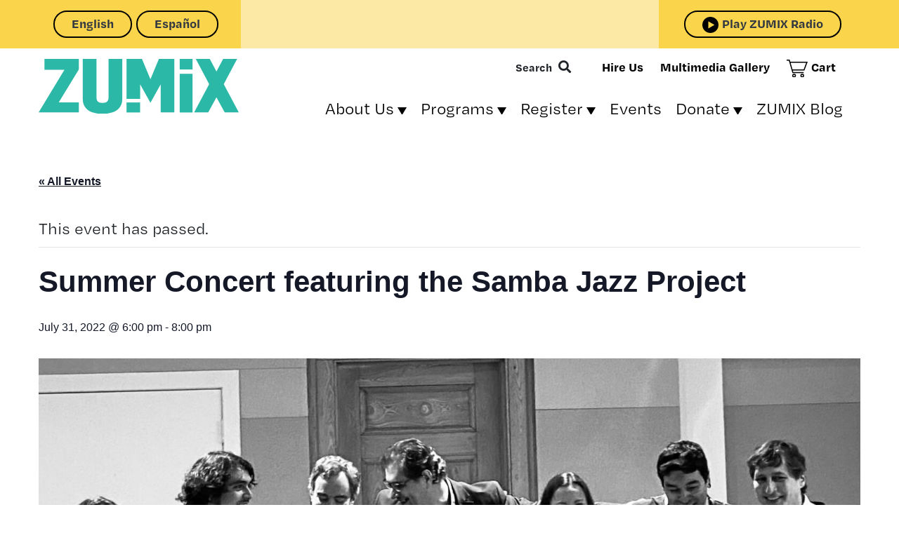

--- FILE ---
content_type: text/html; charset=UTF-8
request_url: https://www.zumix.org/event/summer-concert-featuring-the-samba-jazz-project/
body_size: 17999
content:
<!doctype html>
<html lang="en-US">
  <head>
  <meta charset="utf-8">
  <meta http-equiv="x-ua-compatible" content="ie=edge">
  <meta name="viewport" content="width=device-width, initial-scale=1, shrink-to-fit=no">
  <title>Summer Concert featuring the Samba Jazz Project &#8211; ZUMIX</title>
<link rel='stylesheet' id='tribe-events-views-v2-bootstrap-datepicker-styles-css' href='https://www.zumix.org/wp-content/plugins/the-events-calendar/vendor/bootstrap-datepicker/css/bootstrap-datepicker.standalone.min.css?ver=6.11.2.1' type='text/css' media='all' />
<link rel='stylesheet' id='tec-variables-skeleton-css' href='https://www.zumix.org/wp-content/plugins/the-events-calendar/common/src/resources/css/variables-skeleton.min.css?ver=6.5.5.1' type='text/css' media='all' />
<link rel='stylesheet' id='tribe-common-skeleton-style-css' href='https://www.zumix.org/wp-content/plugins/the-events-calendar/common/src/resources/css/common-skeleton.min.css?ver=6.5.5.1' type='text/css' media='all' />
<link rel='stylesheet' id='tribe-tooltipster-css-css' href='https://www.zumix.org/wp-content/plugins/the-events-calendar/common/vendor/tooltipster/tooltipster.bundle.min.css?ver=6.5.5.1' type='text/css' media='all' />
<link rel='stylesheet' id='tribe-events-views-v2-skeleton-css' href='https://www.zumix.org/wp-content/plugins/the-events-calendar/src/resources/css/views-skeleton.min.css?ver=6.11.2.1' type='text/css' media='all' />
<link rel='stylesheet' id='tec-variables-full-css' href='https://www.zumix.org/wp-content/plugins/the-events-calendar/common/src/resources/css/variables-full.min.css?ver=6.5.5.1' type='text/css' media='all' />
<link rel='stylesheet' id='tribe-common-full-style-css' href='https://www.zumix.org/wp-content/plugins/the-events-calendar/common/src/resources/css/common-full.min.css?ver=6.5.5.1' type='text/css' media='all' />
<link rel='stylesheet' id='tribe-events-views-v2-full-css' href='https://www.zumix.org/wp-content/plugins/the-events-calendar/src/resources/css/views-full.min.css?ver=6.11.2.1' type='text/css' media='all' />
<link rel='stylesheet' id='tribe-events-views-v2-print-css' href='https://www.zumix.org/wp-content/plugins/the-events-calendar/src/resources/css/views-print.min.css?ver=6.11.2.1' type='text/css' media='print' />
<meta name='robots' content='max-image-preview:large' />
	<style>img:is([sizes="auto" i], [sizes^="auto," i]) { contain-intrinsic-size: 3000px 1500px }</style>
	<link rel='dns-prefetch' href='//kit.fontawesome.com' />
<link rel='dns-prefetch' href='//stats.wp.com' />
<link rel='dns-prefetch' href='//use.typekit.net' />
<link rel="alternate" type="application/rss+xml" title="ZUMIX &raquo; Summer Concert featuring the Samba Jazz Project Comments Feed" href="https://www.zumix.org/event/summer-concert-featuring-the-samba-jazz-project/feed/" />
<script type="text/javascript">
/* <![CDATA[ */
window._wpemojiSettings = {"baseUrl":"https:\/\/s.w.org\/images\/core\/emoji\/15.1.0\/72x72\/","ext":".png","svgUrl":"https:\/\/s.w.org\/images\/core\/emoji\/15.1.0\/svg\/","svgExt":".svg","source":{"concatemoji":"https:\/\/www.zumix.org\/wp-includes\/js\/wp-emoji-release.min.js?ver=6.8.1"}};
/*! This file is auto-generated */
!function(i,n){var o,s,e;function c(e){try{var t={supportTests:e,timestamp:(new Date).valueOf()};sessionStorage.setItem(o,JSON.stringify(t))}catch(e){}}function p(e,t,n){e.clearRect(0,0,e.canvas.width,e.canvas.height),e.fillText(t,0,0);var t=new Uint32Array(e.getImageData(0,0,e.canvas.width,e.canvas.height).data),r=(e.clearRect(0,0,e.canvas.width,e.canvas.height),e.fillText(n,0,0),new Uint32Array(e.getImageData(0,0,e.canvas.width,e.canvas.height).data));return t.every(function(e,t){return e===r[t]})}function u(e,t,n){switch(t){case"flag":return n(e,"\ud83c\udff3\ufe0f\u200d\u26a7\ufe0f","\ud83c\udff3\ufe0f\u200b\u26a7\ufe0f")?!1:!n(e,"\ud83c\uddfa\ud83c\uddf3","\ud83c\uddfa\u200b\ud83c\uddf3")&&!n(e,"\ud83c\udff4\udb40\udc67\udb40\udc62\udb40\udc65\udb40\udc6e\udb40\udc67\udb40\udc7f","\ud83c\udff4\u200b\udb40\udc67\u200b\udb40\udc62\u200b\udb40\udc65\u200b\udb40\udc6e\u200b\udb40\udc67\u200b\udb40\udc7f");case"emoji":return!n(e,"\ud83d\udc26\u200d\ud83d\udd25","\ud83d\udc26\u200b\ud83d\udd25")}return!1}function f(e,t,n){var r="undefined"!=typeof WorkerGlobalScope&&self instanceof WorkerGlobalScope?new OffscreenCanvas(300,150):i.createElement("canvas"),a=r.getContext("2d",{willReadFrequently:!0}),o=(a.textBaseline="top",a.font="600 32px Arial",{});return e.forEach(function(e){o[e]=t(a,e,n)}),o}function t(e){var t=i.createElement("script");t.src=e,t.defer=!0,i.head.appendChild(t)}"undefined"!=typeof Promise&&(o="wpEmojiSettingsSupports",s=["flag","emoji"],n.supports={everything:!0,everythingExceptFlag:!0},e=new Promise(function(e){i.addEventListener("DOMContentLoaded",e,{once:!0})}),new Promise(function(t){var n=function(){try{var e=JSON.parse(sessionStorage.getItem(o));if("object"==typeof e&&"number"==typeof e.timestamp&&(new Date).valueOf()<e.timestamp+604800&&"object"==typeof e.supportTests)return e.supportTests}catch(e){}return null}();if(!n){if("undefined"!=typeof Worker&&"undefined"!=typeof OffscreenCanvas&&"undefined"!=typeof URL&&URL.createObjectURL&&"undefined"!=typeof Blob)try{var e="postMessage("+f.toString()+"("+[JSON.stringify(s),u.toString(),p.toString()].join(",")+"));",r=new Blob([e],{type:"text/javascript"}),a=new Worker(URL.createObjectURL(r),{name:"wpTestEmojiSupports"});return void(a.onmessage=function(e){c(n=e.data),a.terminate(),t(n)})}catch(e){}c(n=f(s,u,p))}t(n)}).then(function(e){for(var t in e)n.supports[t]=e[t],n.supports.everything=n.supports.everything&&n.supports[t],"flag"!==t&&(n.supports.everythingExceptFlag=n.supports.everythingExceptFlag&&n.supports[t]);n.supports.everythingExceptFlag=n.supports.everythingExceptFlag&&!n.supports.flag,n.DOMReady=!1,n.readyCallback=function(){n.DOMReady=!0}}).then(function(){return e}).then(function(){var e;n.supports.everything||(n.readyCallback(),(e=n.source||{}).concatemoji?t(e.concatemoji):e.wpemoji&&e.twemoji&&(t(e.twemoji),t(e.wpemoji)))}))}((window,document),window._wpemojiSettings);
/* ]]> */
</script>
<link rel='stylesheet' id='sbi_styles-css' href='https://www.zumix.org/wp-content/plugins/instagram-feed/css/sbi-styles.min.css?ver=6.9.0' type='text/css' media='all' />
<link rel='stylesheet' id='tribe-events-v2-single-skeleton-css' href='https://www.zumix.org/wp-content/plugins/the-events-calendar/src/resources/css/tribe-events-single-skeleton.min.css?ver=6.11.2.1' type='text/css' media='all' />
<link rel='stylesheet' id='tribe-events-v2-single-skeleton-full-css' href='https://www.zumix.org/wp-content/plugins/the-events-calendar/src/resources/css/tribe-events-single-full.min.css?ver=6.11.2.1' type='text/css' media='all' />
<style id='wp-emoji-styles-inline-css' type='text/css'>

	img.wp-smiley, img.emoji {
		display: inline !important;
		border: none !important;
		box-shadow: none !important;
		height: 1em !important;
		width: 1em !important;
		margin: 0 0.07em !important;
		vertical-align: -0.1em !important;
		background: none !important;
		padding: 0 !important;
	}
</style>
<link rel='stylesheet' id='wp-block-library-css' href='https://www.zumix.org/wp-includes/css/dist/block-library/style.min.css?ver=6.8.1' type='text/css' media='all' />
<link rel='stylesheet' id='mediaelement-css' href='https://www.zumix.org/wp-includes/js/mediaelement/mediaelementplayer-legacy.min.css?ver=4.2.17' type='text/css' media='all' />
<link rel='stylesheet' id='wp-mediaelement-css' href='https://www.zumix.org/wp-includes/js/mediaelement/wp-mediaelement.min.css?ver=6.8.1' type='text/css' media='all' />
<style id='jetpack-sharing-buttons-style-inline-css' type='text/css'>
.jetpack-sharing-buttons__services-list{display:flex;flex-direction:row;flex-wrap:wrap;gap:0;list-style-type:none;margin:5px;padding:0}.jetpack-sharing-buttons__services-list.has-small-icon-size{font-size:12px}.jetpack-sharing-buttons__services-list.has-normal-icon-size{font-size:16px}.jetpack-sharing-buttons__services-list.has-large-icon-size{font-size:24px}.jetpack-sharing-buttons__services-list.has-huge-icon-size{font-size:36px}@media print{.jetpack-sharing-buttons__services-list{display:none!important}}.editor-styles-wrapper .wp-block-jetpack-sharing-buttons{gap:0;padding-inline-start:0}ul.jetpack-sharing-buttons__services-list.has-background{padding:1.25em 2.375em}
</style>
<link rel='stylesheet' id='wp-bootstrap-blocks-styles-css' href='https://www.zumix.org/wp-content/plugins/wp-bootstrap-blocks/build/style-index.css?ver=5.2.0' type='text/css' media='all' />
<style id='global-styles-inline-css' type='text/css'>
:root{--wp--preset--aspect-ratio--square: 1;--wp--preset--aspect-ratio--4-3: 4/3;--wp--preset--aspect-ratio--3-4: 3/4;--wp--preset--aspect-ratio--3-2: 3/2;--wp--preset--aspect-ratio--2-3: 2/3;--wp--preset--aspect-ratio--16-9: 16/9;--wp--preset--aspect-ratio--9-16: 9/16;--wp--preset--color--black: #000000;--wp--preset--color--cyan-bluish-gray: #abb8c3;--wp--preset--color--white: #ffffff;--wp--preset--color--pale-pink: #f78da7;--wp--preset--color--vivid-red: #cf2e2e;--wp--preset--color--luminous-vivid-orange: #ff6900;--wp--preset--color--luminous-vivid-amber: #fcb900;--wp--preset--color--light-green-cyan: #7bdcb5;--wp--preset--color--vivid-green-cyan: #00d084;--wp--preset--color--pale-cyan-blue: #8ed1fc;--wp--preset--color--vivid-cyan-blue: #0693e3;--wp--preset--color--vivid-purple: #9b51e0;--wp--preset--gradient--vivid-cyan-blue-to-vivid-purple: linear-gradient(135deg,rgba(6,147,227,1) 0%,rgb(155,81,224) 100%);--wp--preset--gradient--light-green-cyan-to-vivid-green-cyan: linear-gradient(135deg,rgb(122,220,180) 0%,rgb(0,208,130) 100%);--wp--preset--gradient--luminous-vivid-amber-to-luminous-vivid-orange: linear-gradient(135deg,rgba(252,185,0,1) 0%,rgba(255,105,0,1) 100%);--wp--preset--gradient--luminous-vivid-orange-to-vivid-red: linear-gradient(135deg,rgba(255,105,0,1) 0%,rgb(207,46,46) 100%);--wp--preset--gradient--very-light-gray-to-cyan-bluish-gray: linear-gradient(135deg,rgb(238,238,238) 0%,rgb(169,184,195) 100%);--wp--preset--gradient--cool-to-warm-spectrum: linear-gradient(135deg,rgb(74,234,220) 0%,rgb(151,120,209) 20%,rgb(207,42,186) 40%,rgb(238,44,130) 60%,rgb(251,105,98) 80%,rgb(254,248,76) 100%);--wp--preset--gradient--blush-light-purple: linear-gradient(135deg,rgb(255,206,236) 0%,rgb(152,150,240) 100%);--wp--preset--gradient--blush-bordeaux: linear-gradient(135deg,rgb(254,205,165) 0%,rgb(254,45,45) 50%,rgb(107,0,62) 100%);--wp--preset--gradient--luminous-dusk: linear-gradient(135deg,rgb(255,203,112) 0%,rgb(199,81,192) 50%,rgb(65,88,208) 100%);--wp--preset--gradient--pale-ocean: linear-gradient(135deg,rgb(255,245,203) 0%,rgb(182,227,212) 50%,rgb(51,167,181) 100%);--wp--preset--gradient--electric-grass: linear-gradient(135deg,rgb(202,248,128) 0%,rgb(113,206,126) 100%);--wp--preset--gradient--midnight: linear-gradient(135deg,rgb(2,3,129) 0%,rgb(40,116,252) 100%);--wp--preset--font-size--small: 13px;--wp--preset--font-size--medium: 20px;--wp--preset--font-size--large: 36px;--wp--preset--font-size--x-large: 42px;--wp--preset--spacing--20: 0.44rem;--wp--preset--spacing--30: 0.67rem;--wp--preset--spacing--40: 1rem;--wp--preset--spacing--50: 1.5rem;--wp--preset--spacing--60: 2.25rem;--wp--preset--spacing--70: 3.38rem;--wp--preset--spacing--80: 5.06rem;--wp--preset--shadow--natural: 6px 6px 9px rgba(0, 0, 0, 0.2);--wp--preset--shadow--deep: 12px 12px 50px rgba(0, 0, 0, 0.4);--wp--preset--shadow--sharp: 6px 6px 0px rgba(0, 0, 0, 0.2);--wp--preset--shadow--outlined: 6px 6px 0px -3px rgba(255, 255, 255, 1), 6px 6px rgba(0, 0, 0, 1);--wp--preset--shadow--crisp: 6px 6px 0px rgba(0, 0, 0, 1);}:where(body) { margin: 0; }.wp-site-blocks > .alignleft { float: left; margin-right: 2em; }.wp-site-blocks > .alignright { float: right; margin-left: 2em; }.wp-site-blocks > .aligncenter { justify-content: center; margin-left: auto; margin-right: auto; }:where(.is-layout-flex){gap: 0.5em;}:where(.is-layout-grid){gap: 0.5em;}.is-layout-flow > .alignleft{float: left;margin-inline-start: 0;margin-inline-end: 2em;}.is-layout-flow > .alignright{float: right;margin-inline-start: 2em;margin-inline-end: 0;}.is-layout-flow > .aligncenter{margin-left: auto !important;margin-right: auto !important;}.is-layout-constrained > .alignleft{float: left;margin-inline-start: 0;margin-inline-end: 2em;}.is-layout-constrained > .alignright{float: right;margin-inline-start: 2em;margin-inline-end: 0;}.is-layout-constrained > .aligncenter{margin-left: auto !important;margin-right: auto !important;}.is-layout-constrained > :where(:not(.alignleft):not(.alignright):not(.alignfull)){margin-left: auto !important;margin-right: auto !important;}body .is-layout-flex{display: flex;}.is-layout-flex{flex-wrap: wrap;align-items: center;}.is-layout-flex > :is(*, div){margin: 0;}body .is-layout-grid{display: grid;}.is-layout-grid > :is(*, div){margin: 0;}body{padding-top: 0px;padding-right: 0px;padding-bottom: 0px;padding-left: 0px;}a:where(:not(.wp-element-button)){text-decoration: underline;}:root :where(.wp-element-button, .wp-block-button__link){background-color: #32373c;border-width: 0;color: #fff;font-family: inherit;font-size: inherit;line-height: inherit;padding: calc(0.667em + 2px) calc(1.333em + 2px);text-decoration: none;}.has-black-color{color: var(--wp--preset--color--black) !important;}.has-cyan-bluish-gray-color{color: var(--wp--preset--color--cyan-bluish-gray) !important;}.has-white-color{color: var(--wp--preset--color--white) !important;}.has-pale-pink-color{color: var(--wp--preset--color--pale-pink) !important;}.has-vivid-red-color{color: var(--wp--preset--color--vivid-red) !important;}.has-luminous-vivid-orange-color{color: var(--wp--preset--color--luminous-vivid-orange) !important;}.has-luminous-vivid-amber-color{color: var(--wp--preset--color--luminous-vivid-amber) !important;}.has-light-green-cyan-color{color: var(--wp--preset--color--light-green-cyan) !important;}.has-vivid-green-cyan-color{color: var(--wp--preset--color--vivid-green-cyan) !important;}.has-pale-cyan-blue-color{color: var(--wp--preset--color--pale-cyan-blue) !important;}.has-vivid-cyan-blue-color{color: var(--wp--preset--color--vivid-cyan-blue) !important;}.has-vivid-purple-color{color: var(--wp--preset--color--vivid-purple) !important;}.has-black-background-color{background-color: var(--wp--preset--color--black) !important;}.has-cyan-bluish-gray-background-color{background-color: var(--wp--preset--color--cyan-bluish-gray) !important;}.has-white-background-color{background-color: var(--wp--preset--color--white) !important;}.has-pale-pink-background-color{background-color: var(--wp--preset--color--pale-pink) !important;}.has-vivid-red-background-color{background-color: var(--wp--preset--color--vivid-red) !important;}.has-luminous-vivid-orange-background-color{background-color: var(--wp--preset--color--luminous-vivid-orange) !important;}.has-luminous-vivid-amber-background-color{background-color: var(--wp--preset--color--luminous-vivid-amber) !important;}.has-light-green-cyan-background-color{background-color: var(--wp--preset--color--light-green-cyan) !important;}.has-vivid-green-cyan-background-color{background-color: var(--wp--preset--color--vivid-green-cyan) !important;}.has-pale-cyan-blue-background-color{background-color: var(--wp--preset--color--pale-cyan-blue) !important;}.has-vivid-cyan-blue-background-color{background-color: var(--wp--preset--color--vivid-cyan-blue) !important;}.has-vivid-purple-background-color{background-color: var(--wp--preset--color--vivid-purple) !important;}.has-black-border-color{border-color: var(--wp--preset--color--black) !important;}.has-cyan-bluish-gray-border-color{border-color: var(--wp--preset--color--cyan-bluish-gray) !important;}.has-white-border-color{border-color: var(--wp--preset--color--white) !important;}.has-pale-pink-border-color{border-color: var(--wp--preset--color--pale-pink) !important;}.has-vivid-red-border-color{border-color: var(--wp--preset--color--vivid-red) !important;}.has-luminous-vivid-orange-border-color{border-color: var(--wp--preset--color--luminous-vivid-orange) !important;}.has-luminous-vivid-amber-border-color{border-color: var(--wp--preset--color--luminous-vivid-amber) !important;}.has-light-green-cyan-border-color{border-color: var(--wp--preset--color--light-green-cyan) !important;}.has-vivid-green-cyan-border-color{border-color: var(--wp--preset--color--vivid-green-cyan) !important;}.has-pale-cyan-blue-border-color{border-color: var(--wp--preset--color--pale-cyan-blue) !important;}.has-vivid-cyan-blue-border-color{border-color: var(--wp--preset--color--vivid-cyan-blue) !important;}.has-vivid-purple-border-color{border-color: var(--wp--preset--color--vivid-purple) !important;}.has-vivid-cyan-blue-to-vivid-purple-gradient-background{background: var(--wp--preset--gradient--vivid-cyan-blue-to-vivid-purple) !important;}.has-light-green-cyan-to-vivid-green-cyan-gradient-background{background: var(--wp--preset--gradient--light-green-cyan-to-vivid-green-cyan) !important;}.has-luminous-vivid-amber-to-luminous-vivid-orange-gradient-background{background: var(--wp--preset--gradient--luminous-vivid-amber-to-luminous-vivid-orange) !important;}.has-luminous-vivid-orange-to-vivid-red-gradient-background{background: var(--wp--preset--gradient--luminous-vivid-orange-to-vivid-red) !important;}.has-very-light-gray-to-cyan-bluish-gray-gradient-background{background: var(--wp--preset--gradient--very-light-gray-to-cyan-bluish-gray) !important;}.has-cool-to-warm-spectrum-gradient-background{background: var(--wp--preset--gradient--cool-to-warm-spectrum) !important;}.has-blush-light-purple-gradient-background{background: var(--wp--preset--gradient--blush-light-purple) !important;}.has-blush-bordeaux-gradient-background{background: var(--wp--preset--gradient--blush-bordeaux) !important;}.has-luminous-dusk-gradient-background{background: var(--wp--preset--gradient--luminous-dusk) !important;}.has-pale-ocean-gradient-background{background: var(--wp--preset--gradient--pale-ocean) !important;}.has-electric-grass-gradient-background{background: var(--wp--preset--gradient--electric-grass) !important;}.has-midnight-gradient-background{background: var(--wp--preset--gradient--midnight) !important;}.has-small-font-size{font-size: var(--wp--preset--font-size--small) !important;}.has-medium-font-size{font-size: var(--wp--preset--font-size--medium) !important;}.has-large-font-size{font-size: var(--wp--preset--font-size--large) !important;}.has-x-large-font-size{font-size: var(--wp--preset--font-size--x-large) !important;}
:where(.wp-block-post-template.is-layout-flex){gap: 1.25em;}:where(.wp-block-post-template.is-layout-grid){gap: 1.25em;}
:where(.wp-block-columns.is-layout-flex){gap: 2em;}:where(.wp-block-columns.is-layout-grid){gap: 2em;}
:root :where(.wp-block-pullquote){font-size: 1.5em;line-height: 1.6;}
</style>
<link rel='stylesheet' id='popup-maker-site-css' href='https://www.zumix.org/wp-content/plugins/popup-maker/assets/css/pum-site.min.css?ver=1.20.4' type='text/css' media='all' />
<style id='popup-maker-site-inline-css' type='text/css'>
/* Popup Google Fonts */
@import url('//fonts.googleapis.com/css?family=Montserrat:100');

/* Popup Theme 1091: Default Theme */
.pum-theme-1091, .pum-theme-default-theme { background-color: rgba( 255, 255, 255, 1.00 ) } 
.pum-theme-1091 .pum-container, .pum-theme-default-theme .pum-container { padding: 18px; border-radius: 0px; border: 1px none #000000; box-shadow: 1px 1px 3px 0px rgba( 2, 2, 2, 0.23 ); background-color: rgba( 249, 249, 249, 1.00 ) } 
.pum-theme-1091 .pum-title, .pum-theme-default-theme .pum-title { color: #000000; text-align: left; text-shadow: 0px 0px 0px rgba( 2, 2, 2, 0.23 ); font-family: inherit; font-weight: 400; font-size: 32px; font-style: normal; line-height: 36px } 
.pum-theme-1091 .pum-content, .pum-theme-default-theme .pum-content { color: #8c8c8c; font-family: inherit; font-weight: 400; font-style: inherit } 
.pum-theme-1091 .pum-content + .pum-close, .pum-theme-default-theme .pum-content + .pum-close { position: absolute; height: auto; width: auto; left: auto; right: 0px; bottom: auto; top: 0px; padding: 8px; color: #ffffff; font-family: inherit; font-weight: 400; font-size: 12px; font-style: inherit; line-height: 36px; border: 1px none #ffffff; border-radius: 0px; box-shadow: 1px 1px 3px 0px rgba( 2, 2, 2, 0.23 ); text-shadow: 0px 0px 0px rgba( 0, 0, 0, 0.23 ); background-color: rgba( 0, 183, 205, 1.00 ) } 

/* Popup Theme 1092: Light Box */
.pum-theme-1092, .pum-theme-lightbox { background-color: rgba( 0, 0, 0, 0.60 ) } 
.pum-theme-1092 .pum-container, .pum-theme-lightbox .pum-container { padding: 18px; border-radius: 3px; border: 8px solid #000000; box-shadow: 0px 0px 30px 0px rgba( 2, 2, 2, 1.00 ); background-color: rgba( 255, 255, 255, 1.00 ) } 
.pum-theme-1092 .pum-title, .pum-theme-lightbox .pum-title { color: #000000; text-align: left; text-shadow: 0px 0px 0px rgba( 2, 2, 2, 0.23 ); font-family: inherit; font-weight: 100; font-size: 32px; line-height: 36px } 
.pum-theme-1092 .pum-content, .pum-theme-lightbox .pum-content { color: #000000; font-family: inherit; font-weight: 100 } 
.pum-theme-1092 .pum-content + .pum-close, .pum-theme-lightbox .pum-content + .pum-close { position: absolute; height: 26px; width: 26px; left: auto; right: -13px; bottom: auto; top: -13px; padding: 0px; color: #ffffff; font-family: Arial; font-weight: 100; font-size: 24px; line-height: 24px; border: 2px solid #ffffff; border-radius: 26px; box-shadow: 0px 0px 15px 1px rgba( 2, 2, 2, 0.75 ); text-shadow: 0px 0px 0px rgba( 0, 0, 0, 0.23 ); background-color: rgba( 0, 0, 0, 1.00 ) } 

/* Popup Theme 1093: Enterprise Blue */
.pum-theme-1093, .pum-theme-enterprise-blue { background-color: rgba( 0, 0, 0, 0.70 ) } 
.pum-theme-1093 .pum-container, .pum-theme-enterprise-blue .pum-container { padding: 28px; border-radius: 5px; border: 1px none #000000; box-shadow: 0px 10px 25px 4px rgba( 2, 2, 2, 0.50 ); background-color: rgba( 255, 255, 255, 1.00 ) } 
.pum-theme-1093 .pum-title, .pum-theme-enterprise-blue .pum-title { color: #315b7c; text-align: left; text-shadow: 0px 0px 0px rgba( 2, 2, 2, 0.23 ); font-family: inherit; font-weight: 100; font-size: 34px; line-height: 36px } 
.pum-theme-1093 .pum-content, .pum-theme-enterprise-blue .pum-content { color: #2d2d2d; font-family: inherit; font-weight: 100 } 
.pum-theme-1093 .pum-content + .pum-close, .pum-theme-enterprise-blue .pum-content + .pum-close { position: absolute; height: 28px; width: 28px; left: auto; right: 8px; bottom: auto; top: 8px; padding: 4px; color: #ffffff; font-family: Times New Roman; font-weight: 100; font-size: 20px; line-height: 20px; border: 1px none #ffffff; border-radius: 42px; box-shadow: 0px 0px 0px 0px rgba( 2, 2, 2, 0.23 ); text-shadow: 0px 0px 0px rgba( 0, 0, 0, 0.23 ); background-color: rgba( 49, 91, 124, 1.00 ) } 

/* Popup Theme 1094: Hello Box */
.pum-theme-1094, .pum-theme-hello-box { background-color: rgba( 0, 0, 0, 0.75 ) } 
.pum-theme-1094 .pum-container, .pum-theme-hello-box .pum-container { padding: 30px; border-radius: 80px; border: 14px solid #81d742; box-shadow: 0px 0px 0px 0px rgba( 2, 2, 2, 0.00 ); background-color: rgba( 255, 255, 255, 1.00 ) } 
.pum-theme-1094 .pum-title, .pum-theme-hello-box .pum-title { color: #2d2d2d; text-align: left; text-shadow: 0px 0px 0px rgba( 2, 2, 2, 0.23 ); font-family: Montserrat; font-weight: 100; font-size: 32px; line-height: 36px } 
.pum-theme-1094 .pum-content, .pum-theme-hello-box .pum-content { color: #2d2d2d; font-family: inherit; font-weight: 100 } 
.pum-theme-1094 .pum-content + .pum-close, .pum-theme-hello-box .pum-content + .pum-close { position: absolute; height: auto; width: auto; left: auto; right: -30px; bottom: auto; top: -30px; padding: 0px; color: #2d2d2d; font-family: Times New Roman; font-weight: 100; font-size: 32px; line-height: 28px; border: 1px none #ffffff; border-radius: 28px; box-shadow: 0px 0px 0px 0px rgba( 2, 2, 2, 0.23 ); text-shadow: 0px 0px 0px rgba( 0, 0, 0, 0.23 ); background-color: rgba( 255, 255, 255, 1.00 ) } 

/* Popup Theme 1095: Cutting Edge */
.pum-theme-1095, .pum-theme-cutting-edge { background-color: rgba( 0, 0, 0, 0.50 ) } 
.pum-theme-1095 .pum-container, .pum-theme-cutting-edge .pum-container { padding: 18px; border-radius: 0px; border: 1px none #000000; box-shadow: 0px 10px 25px 0px rgba( 2, 2, 2, 0.50 ); background-color: rgba( 30, 115, 190, 1.00 ) } 
.pum-theme-1095 .pum-title, .pum-theme-cutting-edge .pum-title { color: #ffffff; text-align: left; text-shadow: 0px 0px 0px rgba( 2, 2, 2, 0.23 ); font-family: Sans-Serif; font-weight: 100; font-size: 26px; line-height: 28px } 
.pum-theme-1095 .pum-content, .pum-theme-cutting-edge .pum-content { color: #ffffff; font-family: inherit; font-weight: 100 } 
.pum-theme-1095 .pum-content + .pum-close, .pum-theme-cutting-edge .pum-content + .pum-close { position: absolute; height: 24px; width: 24px; left: auto; right: 0px; bottom: auto; top: 0px; padding: 0px; color: #1e73be; font-family: Times New Roman; font-weight: 100; font-size: 32px; line-height: 24px; border: 1px none #ffffff; border-radius: 0px; box-shadow: -1px 1px 1px 0px rgba( 2, 2, 2, 0.10 ); text-shadow: -1px 1px 1px rgba( 0, 0, 0, 0.10 ); background-color: rgba( 238, 238, 34, 1.00 ) } 

/* Popup Theme 1096: Framed Border */
.pum-theme-1096, .pum-theme-framed-border { background-color: rgba( 255, 255, 255, 0.50 ) } 
.pum-theme-1096 .pum-container, .pum-theme-framed-border .pum-container { padding: 18px; border-radius: 0px; border: 20px outset #dd3333; box-shadow: 1px 1px 3px 0px rgba( 2, 2, 2, 0.97 ) inset; background-color: rgba( 255, 251, 239, 1.00 ) } 
.pum-theme-1096 .pum-title, .pum-theme-framed-border .pum-title { color: #000000; text-align: left; text-shadow: 0px 0px 0px rgba( 2, 2, 2, 0.23 ); font-family: inherit; font-weight: 100; font-size: 32px; line-height: 36px } 
.pum-theme-1096 .pum-content, .pum-theme-framed-border .pum-content { color: #2d2d2d; font-family: inherit; font-weight: 100 } 
.pum-theme-1096 .pum-content + .pum-close, .pum-theme-framed-border .pum-content + .pum-close { position: absolute; height: 20px; width: 20px; left: auto; right: -20px; bottom: auto; top: -20px; padding: 0px; color: #ffffff; font-family: Tahoma; font-weight: 700; font-size: 16px; line-height: 18px; border: 1px none #ffffff; border-radius: 0px; box-shadow: 0px 0px 0px 0px rgba( 2, 2, 2, 0.23 ); text-shadow: 0px 0px 0px rgba( 0, 0, 0, 0.23 ); background-color: rgba( 0, 0, 0, 0.55 ) } 

/* Popup Theme 1097: Floating Bar - Soft Blue */
.pum-theme-1097, .pum-theme-floating-bar { background-color: rgba( 255, 255, 255, 0.00 ) } 
.pum-theme-1097 .pum-container, .pum-theme-floating-bar .pum-container { padding: 8px; border-radius: 0px; border: 1px none #000000; box-shadow: 1px 1px 3px 0px rgba( 2, 2, 2, 0.23 ); background-color: rgba( 238, 246, 252, 1.00 ) } 
.pum-theme-1097 .pum-title, .pum-theme-floating-bar .pum-title { color: #505050; text-align: left; text-shadow: 0px 0px 0px rgba( 2, 2, 2, 0.23 ); font-family: inherit; font-weight: 400; font-size: 32px; line-height: 36px } 
.pum-theme-1097 .pum-content, .pum-theme-floating-bar .pum-content { color: #505050; font-family: inherit; font-weight: 400 } 
.pum-theme-1097 .pum-content + .pum-close, .pum-theme-floating-bar .pum-content + .pum-close { position: absolute; height: 18px; width: 18px; left: auto; right: 5px; bottom: auto; top: 50%; padding: 0px; color: #505050; font-family: Sans-Serif; font-weight: 700; font-size: 15px; line-height: 18px; border: 1px solid #505050; border-radius: 15px; box-shadow: 0px 0px 0px 0px rgba( 2, 2, 2, 0.00 ); text-shadow: 0px 0px 0px rgba( 0, 0, 0, 0.00 ); background-color: rgba( 255, 255, 255, 0.00 ); transform: translate(0, -50%) } 

/* Popup Theme 1098: Content Only - For use with page builders or block editor */
.pum-theme-1098, .pum-theme-content-only { background-color: rgba( 0, 0, 0, 0.70 ) } 
.pum-theme-1098 .pum-container, .pum-theme-content-only .pum-container { padding: 0px; border-radius: 0px; border: 1px none #000000; box-shadow: 0px 0px 0px 0px rgba( 2, 2, 2, 0.00 ) } 
.pum-theme-1098 .pum-title, .pum-theme-content-only .pum-title { color: #000000; text-align: left; text-shadow: 0px 0px 0px rgba( 2, 2, 2, 0.23 ); font-family: inherit; font-weight: 400; font-size: 32px; line-height: 36px } 
.pum-theme-1098 .pum-content, .pum-theme-content-only .pum-content { color: #8c8c8c; font-family: inherit; font-weight: 400 } 
.pum-theme-1098 .pum-content + .pum-close, .pum-theme-content-only .pum-content + .pum-close { position: absolute; height: 18px; width: 18px; left: auto; right: 7px; bottom: auto; top: 7px; padding: 0px; color: #000000; font-family: inherit; font-weight: 700; font-size: 20px; line-height: 20px; border: 1px none #ffffff; border-radius: 15px; box-shadow: 0px 0px 0px 0px rgba( 2, 2, 2, 0.00 ); text-shadow: 0px 0px 0px rgba( 0, 0, 0, 0.00 ); background-color: rgba( 255, 255, 255, 0.00 ) } 

#pum-4005 {z-index: 1999999999}
#pum-1100 {z-index: 1999999999}
#pum-2291 {z-index: 1999999999}
#pum-2561 {z-index: 1999999999}
#pum-1921 {z-index: 1999999999}
#pum-1629 {z-index: 1999999999}
#pum-1099 {z-index: 1999999999}

</style>
<link rel='stylesheet' id='sage/main.css-css' href='https://www.zumix.org/wp-content/themes/zumix-theme/dist/styles/main.css' type='text/css' media='all' />
<link rel='stylesheet' id='typekitFonts-css' href='https://use.typekit.net/xbf5fpt.css?ver=6.8.1' type='text/css' media='all' />
<script type="text/javascript" src="https://www.zumix.org/wp-includes/js/jquery/jquery.min.js?ver=3.7.1" id="jquery-core-js"></script>
<script type="text/javascript" src="https://www.zumix.org/wp-includes/js/jquery/jquery-migrate.min.js?ver=3.4.1" id="jquery-migrate-js"></script>
<script type="text/javascript" src="https://www.zumix.org/wp-content/plugins/the-events-calendar/common/src/resources/js/tribe-common.min.js?ver=6.5.5.1" id="tribe-common-js"></script>
<script type="text/javascript" src="https://www.zumix.org/wp-content/plugins/the-events-calendar/src/resources/js/views/breakpoints.min.js?ver=6.11.2.1" id="tribe-events-views-v2-breakpoints-js"></script>
<link rel="https://api.w.org/" href="https://www.zumix.org/wp-json/" /><link rel="alternate" title="JSON" type="application/json" href="https://www.zumix.org/wp-json/wp/v2/tribe_events/1221" /><link rel="EditURI" type="application/rsd+xml" title="RSD" href="https://www.zumix.org/xmlrpc.php?rsd" />
<meta name="generator" content="WordPress 6.8.1" />
<link rel="canonical" href="https://www.zumix.org/event/summer-concert-featuring-the-samba-jazz-project/" />
<link rel='shortlink' href='https://www.zumix.org/?p=1221' />
<link rel="alternate" title="oEmbed (JSON)" type="application/json+oembed" href="https://www.zumix.org/wp-json/oembed/1.0/embed?url=https%3A%2F%2Fwww.zumix.org%2Fevent%2Fsummer-concert-featuring-the-samba-jazz-project%2F" />
<link rel="alternate" title="oEmbed (XML)" type="text/xml+oembed" href="https://www.zumix.org/wp-json/oembed/1.0/embed?url=https%3A%2F%2Fwww.zumix.org%2Fevent%2Fsummer-concert-featuring-the-samba-jazz-project%2F&#038;format=xml" />

		<!-- GA Google Analytics @ https://m0n.co/ga -->
		<script async src="https://www.googletagmanager.com/gtag/js?id=G-38ZNYD3GLP"></script>
		<script>
			window.dataLayer = window.dataLayer || [];
			function gtag(){dataLayer.push(arguments);}
			gtag('js', new Date());
			gtag('config', 'G-38ZNYD3GLP');
		</script>

	<meta name="tec-api-version" content="v1"><meta name="tec-api-origin" content="https://www.zumix.org"><link rel="alternate" href="https://www.zumix.org/wp-json/tribe/events/v1/events/1221" />	<style>img#wpstats{display:none}</style>
		<script type="application/ld+json">
[{"@context":"http://schema.org","@type":"Event","name":"Summer Concert featuring the Samba Jazz Project","description":"&lt;p&gt;Join us for a ZUMIX Summer Concert featuring local musicians from the Samba Jazz Project,\u00a0with a ZUMIX youth opener!&lt;/p&gt;\\n","image":"https://www.zumix.org/wp-content/uploads/2022/06/The_Samba_Jazz_Project_photo.jpg","url":"https://www.zumix.org/event/summer-concert-featuring-the-samba-jazz-project/","eventAttendanceMode":"https://schema.org/OfflineEventAttendanceMode","eventStatus":"https://schema.org/EventScheduled","startDate":"2022-07-31T18:00:00-04:00","endDate":"2022-07-31T20:00:00-04:00","location":{"@type":"Place","name":"Piers Park","description":"","url":"","address":{"@type":"PostalAddress","streetAddress":"Marginal Street","addressLocality":"EAST BOSTON","addressRegion":"MA","postalCode":"02128","addressCountry":"United States"},"telephone":"","sameAs":""},"performer":"Organization"}]
</script><link rel="icon" href="https://www.zumix.org/wp-content/uploads/2022/05/cropped-test-logo-1-32x32.png" sizes="32x32" />
<link rel="icon" href="https://www.zumix.org/wp-content/uploads/2022/05/cropped-test-logo-1-192x192.png" sizes="192x192" />
<link rel="apple-touch-icon" href="https://www.zumix.org/wp-content/uploads/2022/05/cropped-test-logo-1-180x180.png" />
<meta name="msapplication-TileImage" content="https://www.zumix.org/wp-content/uploads/2022/05/cropped-test-logo-1-270x270.png" />
</head>
  <body class="wp-singular tribe_events-template-default single single-tribe_events postid-1221 wp-theme-zumix-themeresources tribe-no-js page-template-zumix tribe-filter-live summer-concert-featuring-the-samba-jazz-project app-data index-data singular-data single-data single-tribe_events-data single-tribe_events-summer-concert-featuring-the-samba-jazz-project-data">
        <header class="banner">
  <div class="bg-yellow top-banner">
    <div class="container">
      <div class="row text-center">
        <div class="col-12 col-sm-6 message bg-light-yellow row align-items-center">
          <p> </p>
        </div>
        <div class="col-6 col-sm-3 espanol">
          <div class="gtranslate_wrapper" id="gt-wrapper-10241797"></div>        </div>
        <div class="col-6 col-sm-3 listen-live">
                    <button class="btn btn-outline-dark listen-live" id="playradio">Play ZUMIX Radio</button>
                  </div>
      </div>
    </div>
  </div>
  <div class="container clearfix">
    <a class="brand" href="https://www.zumix.org/">
      <img src="https://www.zumix.org/wp-content/themes/zumix-theme/resources/assets/images/zumix_logo_turquoise.svg" alt="ZUMIX" class="logo" />
    </a>
    <nav class="nav-primary">
        <button type="button" class="navbar-toggler collapsed" data-toggle="collapse" data-target="#navbar" aria-expanded="false">
          <span class="sr-only">Toggle navigation</span>
          <span class="icon-bar"></span>
          <span class="icon-bar"></span>
          <span class="icon-bar"></span>
        </button>
        <div id="navbar" class="collapse fade">
          <div id="navbar-menu" class="menu-primary"><ul id="menu-main-menu" class="nav"><li id="menu-item-94" class="menu-item menu-item-type-post_type menu-item-object-page menu-item-has-children menu-item-94"><a href="https://www.zumix.org/about/">About Us</a>
<ul class="sub-menu">
	<li id="menu-item-100" class="menu-item menu-item-type-custom menu-item-object-custom menu-item-100"><a href="/about">Who We Are</a></li>
	<li id="menu-item-96" class="menu-item menu-item-type-post_type menu-item-object-page menu-item-96"><a href="https://www.zumix.org/about/team/">Our Team</a></li>
	<li id="menu-item-490" class="menu-item menu-item-type-post_type menu-item-object-page menu-item-490"><a href="https://www.zumix.org/about/mission-and-values/">Mission and Values</a></li>
	<li id="menu-item-95" class="menu-item menu-item-type-post_type menu-item-object-page menu-item-95"><a href="https://www.zumix.org/about/work-with-us/">Work With Us</a></li>
	<li id="menu-item-97" class="menu-item menu-item-type-post_type menu-item-object-page menu-item-97"><a href="https://www.zumix.org/about/partners/">Our Partners</a></li>
	<li id="menu-item-2661" class="menu-item menu-item-type-post_type menu-item-object-page menu-item-2661"><a href="https://www.zumix.org/about/annual-report-and-financials/">Annual Report and Financials</a></li>
</ul>
</li>
<li id="menu-item-134" class="menu-item menu-item-type-custom menu-item-object-custom menu-item-has-children menu-item-134"><a href="/programs">Programs</a>
<ul class="sub-menu">
	<li id="menu-item-93" class="menu-item menu-item-type-post_type menu-item-object-page menu-item-93"><a href="https://www.zumix.org/programs/">Youth Programs</a></li>
	<li id="menu-item-367" class="menu-item menu-item-type-post_type menu-item-object-page menu-item-367"><a href="https://www.zumix.org/radio/">94.9 FM ZUMIX Radio</a></li>
	<li id="menu-item-140" class="menu-item menu-item-type-post_type menu-item-object-page menu-item-140"><a href="https://www.zumix.org/pathways/">Pathways</a></li>
	<li id="menu-item-139" class="menu-item menu-item-type-post_type menu-item-object-page menu-item-139"><a href="https://www.zumix.org/school-partnerships/">School Partnerships</a></li>
	<li id="menu-item-735" class="menu-item menu-item-type-post_type menu-item-object-page menu-item-735"><a href="https://www.zumix.org/covid-19-policy/">COVID-19 Policy</a></li>
</ul>
</li>
<li id="menu-item-92" class="menu-item menu-item-type-post_type menu-item-object-page menu-item-has-children menu-item-92"><a href="https://www.zumix.org/register/">Register</a>
<ul class="sub-menu">
	<li id="menu-item-98" class="menu-item menu-item-type-post_type menu-item-object-page menu-item-98"><a href="https://www.zumix.org/cart/">Your Cart</a></li>
	<li id="menu-item-354" class="menu-item menu-item-type-post_type menu-item-object-page menu-item-354"><a href="https://www.zumix.org/apply-for-lessons/">Apply for Lessons</a></li>
	<li id="menu-item-3978" class="menu-item menu-item-type-post_type menu-item-object-page menu-item-3978"><a href="https://www.zumix.org/register/">Apply for Youth Programs</a></li>
</ul>
</li>
<li id="menu-item-99" class="menu-item menu-item-type-custom menu-item-object-custom menu-item-99"><a href="/events">Events</a></li>
<li id="menu-item-103" class="menu-item menu-item-type-post_type menu-item-object-page menu-item-has-children menu-item-103"><a href="https://www.zumix.org/donate/">Donate</a>
<ul class="sub-menu">
	<li id="menu-item-284" class="menu-item menu-item-type-custom menu-item-object-custom menu-item-284"><a href="/donate">Ways to Give</a></li>
	<li id="menu-item-2583" class="menu-item menu-item-type-post_type menu-item-object-page menu-item-2583"><a href="https://www.zumix.org/donate/make-a-gift/">Make a Gift</a></li>
	<li id="menu-item-3181" class="menu-item menu-item-type-post_type menu-item-object-page menu-item-3181"><a href="https://www.zumix.org/in-kind-donations/">In-Kind Donations</a></li>
	<li id="menu-item-3155" class="menu-item menu-item-type-post_type menu-item-object-page menu-item-3155"><a href="https://www.zumix.org/the-muze/">The Muze</a></li>
	<li id="menu-item-1075" class="menu-item menu-item-type-post_type menu-item-object-page menu-item-1075"><a href="https://www.zumix.org/donate/walk-for-music/">Walk for Music</a></li>
	<li id="menu-item-3278" class="menu-item menu-item-type-post_type menu-item-object-page menu-item-3278"><a href="https://www.zumix.org/zumix-collective/">ZUMIX Collective</a></li>
	<li id="menu-item-1551" class="menu-item menu-item-type-post_type menu-item-object-page menu-item-1551"><a href="https://www.zumix.org/donate/newsletter/">Newsletter</a></li>
</ul>
</li>
<li id="menu-item-2206" class="menu-item menu-item-type-post_type menu-item-object-page current_page_parent menu-item-2206"><a href="https://www.zumix.org/blog/">ZUMIX Blog</a></li>
</ul></div>
          <div class="top-nav">
            
<form role="search" method="get" class="search-form"  action="https://www.zumix.org/" >
    <div class="search-toggle" aria-hidden="true" data-toggle="collapse" data-target="#search-fields">
        <label for="s">Search</label>
        <i class="fas fa-search"></i>
    </div>
    <div id="search-fields" class="collapse">
        <input type="search" class="search-field" placeholder="Search …" value="" name="s" />
        <input type="submit" class="search-submit btn" value="Go" />
    </div>
</form>
            <a href="/hire-us">Hire Us</a>
            <a href="/gallery">Multimedia Gallery</a>
            <a href="/cart" class="cart">Cart</a>
          </div>
        </div>

    </nav>
  </div>
</header>
    <div class="wrap container" role="document">
      <div class="content">
        <main class="main">
                 <div class="page-header">
    <h1></h1>
</div>
    <div class="page-content">
  <div class="body-content">
    <section id="tribe-events"><div class="tribe-events-before-html"></div><span class="tribe-events-ajax-loading"><img class="tribe-events-spinner-medium" src="https://www.zumix.org/wp-content/plugins/the-events-calendar/src/resources/images/tribe-loading.gif" alt="Loading Events" /></span>
<div id="tribe-events-content" class="tribe-events-single">

	<p class="tribe-events-back">
		<a href="https://www.zumix.org/events/"> &laquo; All Events</a>
	</p>

	<!-- Notices -->
	<div class="tribe-events-notices"><ul><li>This event has passed.</li></ul></div>
	<h1 class="tribe-events-single-event-title">Summer Concert featuring the Samba Jazz Project</h1>
	<div class="tribe-events-schedule tribe-clearfix">
		<h2><span class="tribe-event-date-start">July 31, 2022 @ 6:00 pm</span> - <span class="tribe-event-time">8:00 pm</span></h2>			</div>

	<!-- Event header -->
	<div id="tribe-events-header"  data-title="Summer Concert featuring the Samba Jazz Project &#8211; ZUMIX" data-viewtitle="Summer Concert featuring the Samba Jazz Project">
		<!-- Navigation -->
		<nav class="tribe-events-nav-pagination" aria-label="Event Navigation">
			<ul class="tribe-events-sub-nav">
				<li class="tribe-events-nav-previous"><a href="https://www.zumix.org/event/sprouts-summer-performance/"><span>&laquo;</span> Sprouts Summer Performance</a></li>
				<li class="tribe-events-nav-next"><a href="https://www.zumix.org/event/community-friday-program-celebration/">Community Friday: Program Celebration <span>&raquo;</span></a></li>
			</ul>
			<!-- .tribe-events-sub-nav -->
		</nav>
	</div>
	<!-- #tribe-events-header -->

			<div id="post-1221" class="post-1221 tribe_events type-tribe_events status-publish has-post-thumbnail hentry">
			<!-- Event featured image, but exclude link -->
			<div class="tribe-events-event-image"><img width="1574" height="474" src="https://www.zumix.org/wp-content/uploads/2022/06/The_Samba_Jazz_Project_photo.jpg" class="attachment-full size-full wp-post-image" alt="" srcset="https://www.zumix.org/wp-content/uploads/2022/06/The_Samba_Jazz_Project_photo.jpg 1574w, https://www.zumix.org/wp-content/uploads/2022/06/The_Samba_Jazz_Project_photo-300x90.jpg 300w, https://www.zumix.org/wp-content/uploads/2022/06/The_Samba_Jazz_Project_photo-1024x308.jpg 1024w, https://www.zumix.org/wp-content/uploads/2022/06/The_Samba_Jazz_Project_photo-768x231.jpg 768w, https://www.zumix.org/wp-content/uploads/2022/06/The_Samba_Jazz_Project_photo-1536x463.jpg 1536w" sizes="(max-width: 1574px) 100vw, 1574px" /></div>
			<!-- Event content -->
						<div class="tribe-events-single-event-description tribe-events-content">
				<p>Join us for a ZUMIX Summer Concert featuring local musicians from the Samba Jazz Project, with a ZUMIX youth opener!</p>
			</div>
			<!-- .tribe-events-single-event-description -->
			<div class="tribe-events tribe-common">
	<div class="tribe-events-c-subscribe-dropdown__container">
		<div class="tribe-events-c-subscribe-dropdown">
			<div class="tribe-common-c-btn-border tribe-events-c-subscribe-dropdown__button">
				<svg  class="tribe-common-c-svgicon tribe-common-c-svgicon--cal-export tribe-events-c-subscribe-dropdown__export-icon"  viewBox="0 0 23 17" xmlns="http://www.w3.org/2000/svg">
  <path fill-rule="evenodd" clip-rule="evenodd" d="M.128.896V16.13c0 .211.145.383.323.383h15.354c.179 0 .323-.172.323-.383V.896c0-.212-.144-.383-.323-.383H.451C.273.513.128.684.128.896Zm16 6.742h-.901V4.679H1.009v10.729h14.218v-3.336h.901V7.638ZM1.01 1.614h14.218v2.058H1.009V1.614Z" />
  <path d="M20.5 9.846H8.312M18.524 6.953l2.89 2.909-2.855 2.855" stroke-width="1.2" stroke-linecap="round" stroke-linejoin="round"/>
</svg>
				<button
					class="tribe-events-c-subscribe-dropdown__button-text"
					aria-expanded="false"
					aria-controls="tribe-events-subscribe-dropdown-content"
					aria-label=""
				>
					Add to calendar				</button>
				<svg  class="tribe-common-c-svgicon tribe-common-c-svgicon--caret-down tribe-events-c-subscribe-dropdown__button-icon"  viewBox="0 0 10 7" xmlns="http://www.w3.org/2000/svg" aria-hidden="true"><path fill-rule="evenodd" clip-rule="evenodd" d="M1.008.609L5 4.6 8.992.61l.958.958L5 6.517.05 1.566l.958-.958z" class="tribe-common-c-svgicon__svg-fill"/></svg>
			</div>
			<div id="tribe-events-subscribe-dropdown-content" class="tribe-events-c-subscribe-dropdown__content">
				<ul class="tribe-events-c-subscribe-dropdown__list">
											
<li class="tribe-events-c-subscribe-dropdown__list-item">
	<a
		href="https://www.google.com/calendar/event?action=TEMPLATE&#038;dates=20220731T180000/20220731T200000&#038;text=Summer%20Concert%20featuring%20the%20Samba%20Jazz%20Project&#038;details=Join+us+for+a+ZUMIX+Summer+Concert+featuring+local+musicians+from+the+Samba+Jazz+Project%2C%C2%A0with+a+ZUMIX+youth+opener%21&#038;location=Piers%20Park,%20Marginal%20Street,%20EAST%20BOSTON,%20MA,%2002128,%20United%20States&#038;trp=false&#038;ctz=America/New_York&#038;sprop=website:https://www.zumix.org"
		class="tribe-events-c-subscribe-dropdown__list-item-link"
		target="_blank"
		rel="noopener noreferrer nofollow noindex"
	>
		Google Calendar	</a>
</li>
											
<li class="tribe-events-c-subscribe-dropdown__list-item">
	<a
		href="webcal://www.zumix.org/event/summer-concert-featuring-the-samba-jazz-project/?ical=1"
		class="tribe-events-c-subscribe-dropdown__list-item-link"
		target="_blank"
		rel="noopener noreferrer nofollow noindex"
	>
		iCalendar	</a>
</li>
											
<li class="tribe-events-c-subscribe-dropdown__list-item">
	<a
		href="https://outlook.office.com/owa/?path=/calendar/action/compose&#038;rrv=addevent&#038;startdt=2022-07-31T18%3A00%3A00-04%3A00&#038;enddt=2022-07-31T20%3A00%3A00-04%3A00&#038;location=Piers%20Park,%20Marginal%20Street,%20EAST%20BOSTON,%20MA,%2002128,%20United%20States&#038;subject=Summer%20Concert%20featuring%20the%20Samba%20Jazz%20Project&#038;body=Join%20us%20for%20a%20ZUMIX%20Summer%20Concert%20featuring%20local%20musicians%20from%20the%20Samba%20Jazz%20Project%2C%C2%A0with%20a%20ZUMIX%20youth%20opener%21"
		class="tribe-events-c-subscribe-dropdown__list-item-link"
		target="_blank"
		rel="noopener noreferrer nofollow noindex"
	>
		Outlook 365	</a>
</li>
											
<li class="tribe-events-c-subscribe-dropdown__list-item">
	<a
		href="https://outlook.live.com/owa/?path=/calendar/action/compose&#038;rrv=addevent&#038;startdt=2022-07-31T18%3A00%3A00-04%3A00&#038;enddt=2022-07-31T20%3A00%3A00-04%3A00&#038;location=Piers%20Park,%20Marginal%20Street,%20EAST%20BOSTON,%20MA,%2002128,%20United%20States&#038;subject=Summer%20Concert%20featuring%20the%20Samba%20Jazz%20Project&#038;body=Join%20us%20for%20a%20ZUMIX%20Summer%20Concert%20featuring%20local%20musicians%20from%20the%20Samba%20Jazz%20Project%2C%C2%A0with%20a%20ZUMIX%20youth%20opener%21"
		class="tribe-events-c-subscribe-dropdown__list-item-link"
		target="_blank"
		rel="noopener noreferrer nofollow noindex"
	>
		Outlook Live	</a>
</li>
									</ul>
			</div>
		</div>
	</div>
</div>

			<!-- Event meta -->
						
	<div class="tribe-events-single-section tribe-events-event-meta primary tribe-clearfix">


<div class="tribe-events-meta-group tribe-events-meta-group-details">
	<h2 class="tribe-events-single-section-title"> Details </h2>
	<dl>

		
			<dt class="tribe-events-start-date-label"> Date: </dt>
			<dd>
				<abbr class="tribe-events-abbr tribe-events-start-date published dtstart" title="2022-07-31"> July 31, 2022 </abbr>
			</dd>

			<dt class="tribe-events-start-time-label"> Time: </dt>
			<dd>
				<div class="tribe-events-abbr tribe-events-start-time published dtstart" title="2022-07-31">
					6:00 pm - 8:00 pm									</div>
			</dd>

		
		
		
		
		
		
			</dl>
</div>

<div class="tribe-events-meta-group tribe-events-meta-group-venue">
	<h2 class="tribe-events-single-section-title"> Venue </h2>
	<dl>
				<dt
			class="tribe-common-a11y-visual-hide"
			aria-label="Venue name: This represents the name of the event venue."
		>
					</dt>
		<dd class="tribe-venue"> Piers Park </dd>

					<dt
				class="tribe-common-a11y-visual-hide"
				aria-label="Venue address: This represents the address of the event venue."
			>
							</dt>
			<dd class="tribe-venue-location">
				<address class="tribe-events-address">
					<span class="tribe-address">

<span class="tribe-street-address">Marginal Street</span>
	
		<br>
		<span class="tribe-locality">EAST BOSTON</span><span class="tribe-delimiter">,</span>

	<abbr class="tribe-region tribe-events-abbr" title="Massachusetts">MA</abbr>

	<span class="tribe-postal-code">02128</span>

	<span class="tribe-country-name">United States</span>

</span>

											<a class="tribe-events-gmap" href="https://maps.google.com/maps?f=q&#038;source=s_q&#038;hl=en&#038;geocode=&#038;q=Marginal+Street+EAST+BOSTON+MA+02128+United+States" title="Click to view a Google Map" target="_blank" rel="noreferrer noopener">+ Google Map</a>									</address>
			</dd>
		
		
		
			</dl>
</div>
<div class="tribe-events-meta-group tribe-events-meta-group-gmap">
<div class="tribe-events-venue-map">
	
<iframe
  title="Google maps iframe displaying the address to Piers Park"
  aria-label="Venue location map"
  width="100%"
  height="350px"
  frameborder="0" style="border:0"
  src="https://www.google.com/maps/embed/v1/place?key=AIzaSyDNsicAsP6-VuGtAb1O9riI3oc_NOb7IOU&#038;q=Marginal+Street+EAST+BOSTON+MA+02128+United+States+&#038;zoom=10" allowfullscreen>
</iframe>
</div>
</div>
	</div>


			
		</div> <!-- #post-x -->
			
	<!-- Event footer -->
	<div id="tribe-events-footer">
		<!-- Navigation -->
		<nav class="tribe-events-nav-pagination" aria-label="Event Navigation">
			<ul class="tribe-events-sub-nav">
				<li class="tribe-events-nav-previous"><a href="https://www.zumix.org/event/sprouts-summer-performance/"><span>&laquo;</span> Sprouts Summer Performance</a></li>
				<li class="tribe-events-nav-next"><a href="https://www.zumix.org/event/community-friday-program-celebration/">Community Friday: Program Celebration <span>&raquo;</span></a></li>
			</ul>
			<!-- .tribe-events-sub-nav -->
		</nav>
	</div>
	<!-- #tribe-events-footer -->

</div><!-- #tribe-events-content -->
<div class="tribe-events-after-html"></div>
<!--
This calendar is powered by The Events Calendar.
http://evnt.is/18wn
-->
</section>  </div>
  </div>


          </main>
              </div>
    </div>
        <footer class="content-info">
  <div class="container">
    <div class="row section">
      <div class="contact-social col-sm-4">
        <div class="title">Contact Us</div>
        <p>260 Sumner Street<br />
          East Boston, MA 02128<br />
          (617) 568–9777<br />
          <a href="mailto:info@zumix.org">info@zumix.org</a>
        </p>
        <div class="social-links">
          <a href="https://www.instagram.com/zumixinc/" class="twitter-link" target="_blank"><i class="fab fa-instagram" aria-hidden="true"></i></a>
          <a href="https://www.facebook.com/ZumixInc/" class="facebook-link" target="_blank"><i class="fab fa-facebook" aria-hidden="true"></i></a>
          <a href="https://twitter.com/ZUMIXInc" class="twitter-link" target="_blank"><i class="fab fa-twitter" aria-hidden="true"></i></a>
          <a href="https://www.youtube.com/user/ZumixInc" class="youtube-link" target="_blank"><i class="fab fa-youtube" aria-hidden="true"></i></a>
        </div>

      </div>
      <div class="col-sm-8">
        <div class="newsletter float-sm-right">
          <div class="title">Sign up for our newsletter</div>
          <form>
            <input type="email" value="" placeholder="Your email" /><input type="submit" class="btn" />
          </form>
        </div>
      </div>
    </div>
    <div class="footer-menu section">
      <div id="navbar" class="menu-primary"><ul id="menu-main-menu-1" class="nav"><li class="menu-item menu-item-type-post_type menu-item-object-page menu-item-has-children menu-item-94"><a href="https://www.zumix.org/about/">About Us</a>
<ul class="sub-menu">
	<li class="menu-item menu-item-type-custom menu-item-object-custom menu-item-100"><a href="/about">Who We Are</a></li>
	<li class="menu-item menu-item-type-post_type menu-item-object-page menu-item-96"><a href="https://www.zumix.org/about/team/">Our Team</a></li>
	<li class="menu-item menu-item-type-post_type menu-item-object-page menu-item-490"><a href="https://www.zumix.org/about/mission-and-values/">Mission and Values</a></li>
	<li class="menu-item menu-item-type-post_type menu-item-object-page menu-item-95"><a href="https://www.zumix.org/about/work-with-us/">Work With Us</a></li>
	<li class="menu-item menu-item-type-post_type menu-item-object-page menu-item-97"><a href="https://www.zumix.org/about/partners/">Our Partners</a></li>
	<li class="menu-item menu-item-type-post_type menu-item-object-page menu-item-2661"><a href="https://www.zumix.org/about/annual-report-and-financials/">Annual Report and Financials</a></li>
</ul>
</li>
<li class="menu-item menu-item-type-custom menu-item-object-custom menu-item-has-children menu-item-134"><a href="/programs">Programs</a>
<ul class="sub-menu">
	<li class="menu-item menu-item-type-post_type menu-item-object-page menu-item-93"><a href="https://www.zumix.org/programs/">Youth Programs</a></li>
	<li class="menu-item menu-item-type-post_type menu-item-object-page menu-item-367"><a href="https://www.zumix.org/radio/">94.9 FM ZUMIX Radio</a></li>
	<li class="menu-item menu-item-type-post_type menu-item-object-page menu-item-140"><a href="https://www.zumix.org/pathways/">Pathways</a></li>
	<li class="menu-item menu-item-type-post_type menu-item-object-page menu-item-139"><a href="https://www.zumix.org/school-partnerships/">School Partnerships</a></li>
	<li class="menu-item menu-item-type-post_type menu-item-object-page menu-item-735"><a href="https://www.zumix.org/covid-19-policy/">COVID-19 Policy</a></li>
</ul>
</li>
<li class="menu-item menu-item-type-post_type menu-item-object-page menu-item-has-children menu-item-92"><a href="https://www.zumix.org/register/">Register</a>
<ul class="sub-menu">
	<li class="menu-item menu-item-type-post_type menu-item-object-page menu-item-98"><a href="https://www.zumix.org/cart/">Your Cart</a></li>
	<li class="menu-item menu-item-type-post_type menu-item-object-page menu-item-354"><a href="https://www.zumix.org/apply-for-lessons/">Apply for Lessons</a></li>
	<li class="menu-item menu-item-type-post_type menu-item-object-page menu-item-3978"><a href="https://www.zumix.org/register/">Apply for Youth Programs</a></li>
</ul>
</li>
<li class="menu-item menu-item-type-custom menu-item-object-custom menu-item-99"><a href="/events">Events</a></li>
<li class="menu-item menu-item-type-post_type menu-item-object-page menu-item-has-children menu-item-103"><a href="https://www.zumix.org/donate/">Donate</a>
<ul class="sub-menu">
	<li class="menu-item menu-item-type-custom menu-item-object-custom menu-item-284"><a href="/donate">Ways to Give</a></li>
	<li class="menu-item menu-item-type-post_type menu-item-object-page menu-item-2583"><a href="https://www.zumix.org/donate/make-a-gift/">Make a Gift</a></li>
	<li class="menu-item menu-item-type-post_type menu-item-object-page menu-item-3181"><a href="https://www.zumix.org/in-kind-donations/">In-Kind Donations</a></li>
	<li class="menu-item menu-item-type-post_type menu-item-object-page menu-item-3155"><a href="https://www.zumix.org/the-muze/">The Muze</a></li>
	<li class="menu-item menu-item-type-post_type menu-item-object-page menu-item-1075"><a href="https://www.zumix.org/donate/walk-for-music/">Walk for Music</a></li>
	<li class="menu-item menu-item-type-post_type menu-item-object-page menu-item-3278"><a href="https://www.zumix.org/zumix-collective/">ZUMIX Collective</a></li>
	<li class="menu-item menu-item-type-post_type menu-item-object-page menu-item-1551"><a href="https://www.zumix.org/donate/newsletter/">Newsletter</a></li>
</ul>
</li>
<li class="menu-item menu-item-type-post_type menu-item-object-page current_page_parent menu-item-2206"><a href="https://www.zumix.org/blog/">ZUMIX Blog</a></li>
</ul></div>
    </div>
    <div class="logo-copyright section">
      <img src="https://www.zumix.org/wp-content/themes/zumix-theme/resources/assets/images/zumix_logo_rainbow.svg" alt="ZUMIX" class="logo" />
      <div class="copyright">
        Copyright © ZUMIX 2021
      </div>
    </div>

      </div>

  
  <div class="modal fade" id="cartMessage" tabindex="-1" role="dialog" aria-labelledby="mediaLabel" aria-hidden="true">
    <div class="modal-dialog modal-lg" role="document">
      <div class="modal-content">
        <div class="modal-header">
          <a class="cart" href="/cart">Cart</a>
          <button type="button" class="close" data-dismiss="modal" aria-label="Close">&nbsp;</button>
        </div>
        <div class="modal-body">
          <div class="content">
            <!-- message here -->
          </div>
        </div>
      </div>
    </div>
  </div>
  <div class="modal fade" id="loginForm" tabindex="-1" role="dialog" aria-labelledby="mediaLabel" aria-hidden="true">
    <div class="modal-dialog modal-lg" role="document">
      <div class="modal-content">
        <div class="modal-header">
          <h3>Login</h3>
          <button type="button" class="close" data-dismiss="modal" aria-label="Close">&nbsp;</button>
        </div>
        <div class="modal-body">
          <div class="content">
            <form name="loginform" id="loginform" action="https://www.zumix.org/wp-login.php" method="post"><p class="login-username">
				<label for="user_login">Username or Email Address</label>
				<input type="text" name="log" id="user_login" autocomplete="username" class="input" value="" size="20" />
			</p><p class="login-password">
				<label for="user_pass">Password</label>
				<input type="password" name="pwd" id="user_pass" autocomplete="current-password" spellcheck="false" class="input" value="" size="20" />
			</p><p class="login-remember"><label><input name="rememberme" type="checkbox" id="rememberme" value="forever" checked="checked" /> Remember Me</label></p><p class="login-submit">
				<input type="submit" name="wp-submit" id="wp-submit" class="button button-primary" value="Log In" />
				<input type="hidden" name="redirect_to" value="https://www.zumix.org/event/summer-concert-featuring-the-samba-jazz-project/" />
			</p></form>          </div>
        </div>
      </div>
    </div>
  </div>
    <div id="zumixplayer">
    <audio id="player" autoplay controls>
      <source src="https://wzmr.streamguys1.com/live" type="audio/mp3">
    </audio>
  </div>
  </footer>

    <script type="speculationrules">
{"prefetch":[{"source":"document","where":{"and":[{"href_matches":"\/*"},{"not":{"href_matches":["\/wp-*.php","\/wp-admin\/*","\/wp-content\/uploads\/*","\/wp-content\/*","\/wp-content\/plugins\/*","\/wp-content\/themes\/zumix-theme\/resources\/*","\/*\\?(.+)"]}},{"not":{"selector_matches":"a[rel~=\"nofollow\"]"}},{"not":{"selector_matches":".no-prefetch, .no-prefetch a"}}]},"eagerness":"conservative"}]}
</script>
		<script>
		( function ( body ) {
			'use strict';
			body.className = body.className.replace( /\btribe-no-js\b/, 'tribe-js' );
		} )( document.body );
		</script>
		<div 
	id="pum-4005" 
	role="dialog" 
	aria-modal="false"
	aria-labelledby="pum_popup_title_4005"
	class="pum pum-overlay pum-theme-1091 pum-theme-default-theme popmake-overlay click_open" 
	data-popmake="{&quot;id&quot;:4005,&quot;slug&quot;:&quot;the-muze-2025&quot;,&quot;theme_id&quot;:1091,&quot;cookies&quot;:[],&quot;triggers&quot;:[{&quot;type&quot;:&quot;click_open&quot;,&quot;settings&quot;:{&quot;extra_selectors&quot;:&quot;&quot;,&quot;cookie_name&quot;:null}}],&quot;mobile_disabled&quot;:null,&quot;tablet_disabled&quot;:null,&quot;meta&quot;:{&quot;display&quot;:{&quot;stackable&quot;:false,&quot;overlay_disabled&quot;:false,&quot;scrollable_content&quot;:false,&quot;disable_reposition&quot;:false,&quot;size&quot;:&quot;medium&quot;,&quot;responsive_min_width&quot;:&quot;0%&quot;,&quot;responsive_min_width_unit&quot;:false,&quot;responsive_max_width&quot;:&quot;100%&quot;,&quot;responsive_max_width_unit&quot;:false,&quot;custom_width&quot;:&quot;640px&quot;,&quot;custom_width_unit&quot;:false,&quot;custom_height&quot;:&quot;380px&quot;,&quot;custom_height_unit&quot;:false,&quot;custom_height_auto&quot;:false,&quot;location&quot;:&quot;center top&quot;,&quot;position_from_trigger&quot;:false,&quot;position_top&quot;:&quot;100&quot;,&quot;position_left&quot;:&quot;0&quot;,&quot;position_bottom&quot;:&quot;0&quot;,&quot;position_right&quot;:&quot;0&quot;,&quot;position_fixed&quot;:false,&quot;animation_type&quot;:&quot;fade&quot;,&quot;animation_speed&quot;:&quot;350&quot;,&quot;animation_origin&quot;:&quot;center top&quot;,&quot;overlay_zindex&quot;:false,&quot;zindex&quot;:&quot;1999999999&quot;},&quot;close&quot;:{&quot;text&quot;:&quot;&quot;,&quot;button_delay&quot;:&quot;0&quot;,&quot;overlay_click&quot;:false,&quot;esc_press&quot;:false,&quot;f4_press&quot;:false},&quot;click_open&quot;:[]}}">

	<div id="popmake-4005" class="pum-container popmake theme-1091 pum-responsive pum-responsive-medium responsive size-medium">

				
							<div id="pum_popup_title_4005" class="pum-title popmake-title">
				Buy Tickets for The Muze 2025: Turn It Up!			</div>
		
		
				<div class="pum-content popmake-content" tabindex="0">
			<p><img fetchpriority="high" decoding="async" class="aligncenter wp-image-3948 size-medium" src="https://www.zumix.org/wp-content/uploads/2025/02/DSC_6130-300x200.jpg" alt="" width="300" height="200" srcset="https://www.zumix.org/wp-content/uploads/2025/02/DSC_6130-300x200.jpg 300w, https://www.zumix.org/wp-content/uploads/2025/02/DSC_6130-768x512.jpg 768w, https://www.zumix.org/wp-content/uploads/2025/02/DSC_6130.jpg 1024w" sizes="(max-width: 300px) 100vw, 300px" /></p>
<p style="text-align: center;"><span style="color: #008080;"><a style="color: #008080;" href="https://secure.givelively.org/event/zumix-inc/the-muze-2025/the-muze-2025"><strong>Learn more and buy tickets for our Oct. 22 Gala!</strong></a></span></p>
		</div>

				
							<button type="button" class="pum-close popmake-close" aria-label="Close">
			CLOSE			</button>
		
	</div>

</div>
<!-- Instagram Feed JS -->
<script type="text/javascript">
var sbiajaxurl = "https://www.zumix.org/wp-admin/admin-ajax.php";
</script>
<script> /* <![CDATA[ */var tribe_l10n_datatables = {"aria":{"sort_ascending":": activate to sort column ascending","sort_descending":": activate to sort column descending"},"length_menu":"Show _MENU_ entries","empty_table":"No data available in table","info":"Showing _START_ to _END_ of _TOTAL_ entries","info_empty":"Showing 0 to 0 of 0 entries","info_filtered":"(filtered from _MAX_ total entries)","zero_records":"No matching records found","search":"Search:","all_selected_text":"All items on this page were selected. ","select_all_link":"Select all pages","clear_selection":"Clear Selection.","pagination":{"all":"All","next":"Next","previous":"Previous"},"select":{"rows":{"0":"","_":": Selected %d rows","1":": Selected 1 row"}},"datepicker":{"dayNames":["Sunday","Monday","Tuesday","Wednesday","Thursday","Friday","Saturday"],"dayNamesShort":["Sun","Mon","Tue","Wed","Thu","Fri","Sat"],"dayNamesMin":["S","M","T","W","T","F","S"],"monthNames":["January","February","March","April","May","June","July","August","September","October","November","December"],"monthNamesShort":["January","February","March","April","May","June","July","August","September","October","November","December"],"monthNamesMin":["Jan","Feb","Mar","Apr","May","Jun","Jul","Aug","Sep","Oct","Nov","Dec"],"nextText":"Next","prevText":"Prev","currentText":"Today","closeText":"Done","today":"Today","clear":"Clear"}};/* ]]> */ </script><script type="text/javascript" src="https://www.zumix.org/wp-content/plugins/the-events-calendar/vendor/bootstrap-datepicker/js/bootstrap-datepicker.min.js?ver=6.11.2.1" id="tribe-events-views-v2-bootstrap-datepicker-js"></script>
<script type="text/javascript" src="https://www.zumix.org/wp-content/plugins/the-events-calendar/src/resources/js/views/viewport.min.js?ver=6.11.2.1" id="tribe-events-views-v2-viewport-js"></script>
<script type="text/javascript" src="https://www.zumix.org/wp-content/plugins/the-events-calendar/src/resources/js/views/accordion.min.js?ver=6.11.2.1" id="tribe-events-views-v2-accordion-js"></script>
<script type="text/javascript" src="https://www.zumix.org/wp-content/plugins/the-events-calendar/src/resources/js/views/view-selector.min.js?ver=6.11.2.1" id="tribe-events-views-v2-view-selector-js"></script>
<script type="text/javascript" src="https://www.zumix.org/wp-content/plugins/the-events-calendar/src/resources/js/views/ical-links.min.js?ver=6.11.2.1" id="tribe-events-views-v2-ical-links-js"></script>
<script type="text/javascript" src="https://www.zumix.org/wp-content/plugins/the-events-calendar/src/resources/js/views/navigation-scroll.min.js?ver=6.11.2.1" id="tribe-events-views-v2-navigation-scroll-js"></script>
<script type="text/javascript" src="https://www.zumix.org/wp-content/plugins/the-events-calendar/src/resources/js/views/multiday-events.min.js?ver=6.11.2.1" id="tribe-events-views-v2-multiday-events-js"></script>
<script type="text/javascript" src="https://www.zumix.org/wp-content/plugins/the-events-calendar/src/resources/js/views/month-mobile-events.min.js?ver=6.11.2.1" id="tribe-events-views-v2-month-mobile-events-js"></script>
<script type="text/javascript" src="https://www.zumix.org/wp-content/plugins/the-events-calendar/src/resources/js/views/month-grid.min.js?ver=6.11.2.1" id="tribe-events-views-v2-month-grid-js"></script>
<script type="text/javascript" src="https://www.zumix.org/wp-content/plugins/the-events-calendar/common/vendor/tooltipster/tooltipster.bundle.min.js?ver=6.5.5.1" id="tribe-tooltipster-js"></script>
<script type="text/javascript" src="https://www.zumix.org/wp-content/plugins/the-events-calendar/src/resources/js/views/tooltip.min.js?ver=6.11.2.1" id="tribe-events-views-v2-tooltip-js"></script>
<script type="text/javascript" src="https://www.zumix.org/wp-content/plugins/the-events-calendar/src/resources/js/views/events-bar.min.js?ver=6.11.2.1" id="tribe-events-views-v2-events-bar-js"></script>
<script type="text/javascript" src="https://www.zumix.org/wp-content/plugins/the-events-calendar/src/resources/js/views/events-bar-inputs.min.js?ver=6.11.2.1" id="tribe-events-views-v2-events-bar-inputs-js"></script>
<script type="text/javascript" src="https://www.zumix.org/wp-content/plugins/the-events-calendar/src/resources/js/views/datepicker.min.js?ver=6.11.2.1" id="tribe-events-views-v2-datepicker-js"></script>
<script type="text/javascript" id="zumix-script-js-extra">
/* <![CDATA[ */
var zumix_ajax_obj = {"ajax_url":"https:\/\/www.zumix.org\/wp-admin\/admin-ajax.php","nonce":"e364033cf3"};
/* ]]> */
</script>
<script type="text/javascript" src="https://www.zumix.org/wp-content/plugins/zumix-plugin//assets/js/script.js?ver=6.8.1" id="zumix-script-js"></script>
<script type="text/javascript" src="https://www.zumix.org/wp-includes/js/jquery/ui/core.min.js?ver=1.13.3" id="jquery-ui-core-js"></script>
<script type="text/javascript" id="popup-maker-site-js-extra">
/* <![CDATA[ */
var pum_vars = {"version":"1.20.4","pm_dir_url":"https:\/\/www.zumix.org\/wp-content\/plugins\/popup-maker\/","ajaxurl":"https:\/\/www.zumix.org\/wp-admin\/admin-ajax.php","restapi":"https:\/\/www.zumix.org\/wp-json\/pum\/v1","rest_nonce":null,"default_theme":"1091","debug_mode":"","disable_tracking":"","home_url":"\/","message_position":"top","core_sub_forms_enabled":"1","popups":[],"cookie_domain":"","analytics_route":"analytics","analytics_api":"https:\/\/www.zumix.org\/wp-json\/pum\/v1"};
var pum_sub_vars = {"ajaxurl":"https:\/\/www.zumix.org\/wp-admin\/admin-ajax.php","message_position":"top"};
var pum_popups = {"pum-4005":{"triggers":[],"cookies":[],"disable_on_mobile":false,"disable_on_tablet":false,"atc_promotion":null,"explain":null,"type_section":null,"theme_id":"1091","size":"medium","responsive_min_width":"0%","responsive_max_width":"100%","custom_width":"640px","custom_height_auto":false,"custom_height":"380px","scrollable_content":false,"animation_type":"fade","animation_speed":"350","animation_origin":"center top","open_sound":"none","custom_sound":"","location":"center top","position_top":"100","position_bottom":"0","position_left":"0","position_right":"0","position_from_trigger":false,"position_fixed":false,"overlay_disabled":false,"stackable":false,"disable_reposition":false,"zindex":"1999999999","close_button_delay":"0","fi_promotion":null,"close_on_form_submission":false,"close_on_form_submission_delay":"0","close_on_overlay_click":false,"close_on_esc_press":false,"close_on_f4_press":false,"disable_form_reopen":false,"disable_accessibility":false,"theme_slug":"default-theme","id":4005,"slug":"the-muze-2025"}};
/* ]]> */
</script>
<script type="text/javascript" src="https://www.zumix.org/wp-content/plugins/popup-maker/assets/js/site.min.js?defer&amp;ver=1.20.4" id="popup-maker-site-js"></script>
<script type="text/javascript" src="https://www.zumix.org/wp-content/themes/zumix-theme/dist/scripts/main.js" id="sage/main.js-js"></script>
<script type="text/javascript" src="https://kit.fontawesome.com/21ef3a18a3.js" id="fontAwesome-js"></script>
<script type="text/javascript" src="https://www.zumix.org/wp-includes/js/comment-reply.min.js?ver=6.8.1" id="comment-reply-js" async="async" data-wp-strategy="async"></script>
<script type="text/javascript" id="jetpack-stats-js-before">
/* <![CDATA[ */
_stq = window._stq || [];
_stq.push([ "view", JSON.parse("{\"v\":\"ext\",\"blog\":\"223176660\",\"post\":\"1221\",\"tz\":\"-5\",\"srv\":\"www.zumix.org\",\"j\":\"1:14.6\"}") ]);
_stq.push([ "clickTrackerInit", "223176660", "1221" ]);
/* ]]> */
</script>
<script type="text/javascript" src="https://stats.wp.com/e-202548.js" id="jetpack-stats-js" defer="defer" data-wp-strategy="defer"></script>
<script type="text/javascript" id="gt_widget_script_10241797-js-before">
/* <![CDATA[ */
window.gtranslateSettings = /* document.write */ window.gtranslateSettings || {};window.gtranslateSettings['10241797'] = {"default_language":"en","languages":["en","es"],"url_structure":"none","native_language_names":1,"wrapper_selector":"#gt-wrapper-10241797","horizontal_position":"inline","flags_location":"\/wp-content\/plugins\/gtranslate\/flags\/"};
/* ]]> */
</script><script src="https://www.zumix.org/wp-content/plugins/gtranslate/js/ln.js?ver=6.8.1" data-no-optimize="1" data-no-minify="1" data-gt-orig-url="/event/summer-concert-featuring-the-samba-jazz-project/" data-gt-orig-domain="www.zumix.org" data-gt-widget-id="10241797" defer></script><script type="text/javascript" src="https://www.zumix.org/wp-content/plugins/the-events-calendar/common/src/resources/js/utils/query-string.min.js?ver=6.5.5.1" id="tribe-query-string-js"></script>
<script src='https://www.zumix.org/wp-content/plugins/the-events-calendar/common/src/resources/js/underscore-before.js'></script>
<script type="text/javascript" src="https://www.zumix.org/wp-includes/js/underscore.min.js?ver=1.13.7" id="underscore-js"></script>
<script src='https://www.zumix.org/wp-content/plugins/the-events-calendar/common/src/resources/js/underscore-after.js'></script>
<script type="text/javascript" src="https://www.zumix.org/wp-includes/js/dist/hooks.min.js?ver=4d63a3d491d11ffd8ac6" id="wp-hooks-js"></script>
<script defer type="text/javascript" src="https://www.zumix.org/wp-content/plugins/the-events-calendar/src/resources/js/views/manager.min.js?ver=6.11.2.1" id="tribe-events-views-v2-manager-js"></script>
  </body>
</html>


--- FILE ---
content_type: image/svg+xml
request_url: https://www.zumix.org/wp-content/themes/zumix-theme/resources/assets/images/zumix_logo_turquoise.svg
body_size: 182
content:
<svg xmlns="http://www.w3.org/2000/svg" viewBox="0 0 283.01 77.45"><defs><style>.cls-1{fill:#2cb8a7;}</style></defs><g id="Layer_2" data-name="Layer 2"><g id="Layer_1-2" data-name="Layer 1"><g id="Group_1109" data-name="Group 1109"><g id="Z"><path id="Path_1-2" data-name="Path 1-2" class="cls-1" d="M8.23,0V15.49H36.48L0,75.81H56.85V61.45l-28.42.15L56.85,14.86V0Z"/></g><g id="U"><path id="Path_2-2" data-name="Path 2-2" class="cls-1" d="M90.33,62.23c8.21,0,8.53-4.77,8.53-8.68V0h19.42V56.5c0,23.1-27.95,20.89-27.95,20.89S62.38,79.61,62.38,56.5V0H81.8V53.55C81.8,57.46,82.12,62.23,90.33,62.23Z"/></g><g id="M"><path id="Path_3-2" data-name="Path 3-2" class="cls-1" d="M158.08,28.91l12-28.9h21.79V75.79H172.6V36L158.08,62.08,143.55,36V56.55H124.28V0h21.79Z"/><rect id="Rectangle_1-2" data-name="Rectangle 1-2" class="cls-1" x="124.28" y="61.64" width="19.19" height="14.17"/></g><g id="I"><rect id="Rectangle_2-2" data-name="Rectangle 2-2" class="cls-1" x="199.47" y="21.07" width="18.15" height="54.75"/><rect id="Rectangle_3-2" data-name="Rectangle 3-2" class="cls-1" x="199.47" y="0.01" width="18.15" height="14.93"/></g><g id="X"><path id="Path_4-2" data-name="Path 4-2" class="cls-1" d="M251.44,54.3l11.67,21.5H283L261.76,35.63,280.67,0H260.9l-9.46,17.83h0L242,0H222.22l18.91,35.64L219.88,75.82h19.9l11.66-21.5"/></g></g></g></g></svg>

--- FILE ---
content_type: application/x-javascript
request_url: https://www.zumix.org/wp-content/plugins/zumix-plugin//assets/js/script.js?ver=6.8.1
body_size: 38441
content:
/******/ (function(modules) { // webpackBootstrap
/******/ 	// The module cache
/******/ 	var installedModules = {};
/******/
/******/ 	// The require function
/******/ 	function __webpack_require__(moduleId) {
/******/
/******/ 		// Check if module is in cache
/******/ 		if(installedModules[moduleId]) {
/******/ 			return installedModules[moduleId].exports;
/******/ 		}
/******/ 		// Create a new module (and put it into the cache)
/******/ 		var module = installedModules[moduleId] = {
/******/ 			i: moduleId,
/******/ 			l: false,
/******/ 			exports: {}
/******/ 		};
/******/
/******/ 		// Execute the module function
/******/ 		modules[moduleId].call(module.exports, module, module.exports, __webpack_require__);
/******/
/******/ 		// Flag the module as loaded
/******/ 		module.l = true;
/******/
/******/ 		// Return the exports of the module
/******/ 		return module.exports;
/******/ 	}
/******/
/******/
/******/ 	// expose the modules object (__webpack_modules__)
/******/ 	__webpack_require__.m = modules;
/******/
/******/ 	// expose the module cache
/******/ 	__webpack_require__.c = installedModules;
/******/
/******/ 	// define getter function for harmony exports
/******/ 	__webpack_require__.d = function(exports, name, getter) {
/******/ 		if(!__webpack_require__.o(exports, name)) {
/******/ 			Object.defineProperty(exports, name, { enumerable: true, get: getter });
/******/ 		}
/******/ 	};
/******/
/******/ 	// define __esModule on exports
/******/ 	__webpack_require__.r = function(exports) {
/******/ 		if(typeof Symbol !== 'undefined' && Symbol.toStringTag) {
/******/ 			Object.defineProperty(exports, Symbol.toStringTag, { value: 'Module' });
/******/ 		}
/******/ 		Object.defineProperty(exports, '__esModule', { value: true });
/******/ 	};
/******/
/******/ 	// create a fake namespace object
/******/ 	// mode & 1: value is a module id, require it
/******/ 	// mode & 2: merge all properties of value into the ns
/******/ 	// mode & 4: return value when already ns object
/******/ 	// mode & 8|1: behave like require
/******/ 	__webpack_require__.t = function(value, mode) {
/******/ 		if(mode & 1) value = __webpack_require__(value);
/******/ 		if(mode & 8) return value;
/******/ 		if((mode & 4) && typeof value === 'object' && value && value.__esModule) return value;
/******/ 		var ns = Object.create(null);
/******/ 		__webpack_require__.r(ns);
/******/ 		Object.defineProperty(ns, 'default', { enumerable: true, value: value });
/******/ 		if(mode & 2 && typeof value != 'string') for(var key in value) __webpack_require__.d(ns, key, function(key) { return value[key]; }.bind(null, key));
/******/ 		return ns;
/******/ 	};
/******/
/******/ 	// getDefaultExport function for compatibility with non-harmony modules
/******/ 	__webpack_require__.n = function(module) {
/******/ 		var getter = module && module.__esModule ?
/******/ 			function getDefault() { return module['default']; } :
/******/ 			function getModuleExports() { return module; };
/******/ 		__webpack_require__.d(getter, 'a', getter);
/******/ 		return getter;
/******/ 	};
/******/
/******/ 	// Object.prototype.hasOwnProperty.call
/******/ 	__webpack_require__.o = function(object, property) { return Object.prototype.hasOwnProperty.call(object, property); };
/******/
/******/ 	// __webpack_public_path__
/******/ 	__webpack_require__.p = "";
/******/
/******/
/******/ 	// Load entry module and return exports
/******/ 	return __webpack_require__(__webpack_require__.s = "./src/js/script.js");
/******/ })
/************************************************************************/
/******/ ({

/***/ "./node_modules/abortcontroller-polyfill/dist/cjs-ponyfill.js":
/*!********************************************************************!*\
  !*** ./node_modules/abortcontroller-polyfill/dist/cjs-ponyfill.js ***!
  \********************************************************************/
/*! no static exports found */
/***/ (function(module, exports, __webpack_require__) {

"use strict";
eval("\n\nObject.defineProperty(exports, '__esModule', { value: true });\n\nfunction _classCallCheck(instance, Constructor) {\n  if (!(instance instanceof Constructor)) {\n    throw new TypeError(\"Cannot call a class as a function\");\n  }\n}\n\nfunction _defineProperties(target, props) {\n  for (var i = 0; i < props.length; i++) {\n    var descriptor = props[i];\n    descriptor.enumerable = descriptor.enumerable || false;\n    descriptor.configurable = true;\n    if (\"value\" in descriptor) descriptor.writable = true;\n    Object.defineProperty(target, descriptor.key, descriptor);\n  }\n}\n\nfunction _createClass(Constructor, protoProps, staticProps) {\n  if (protoProps) _defineProperties(Constructor.prototype, protoProps);\n  if (staticProps) _defineProperties(Constructor, staticProps);\n  return Constructor;\n}\n\nfunction _inherits(subClass, superClass) {\n  if (typeof superClass !== \"function\" && superClass !== null) {\n    throw new TypeError(\"Super expression must either be null or a function\");\n  }\n\n  subClass.prototype = Object.create(superClass && superClass.prototype, {\n    constructor: {\n      value: subClass,\n      writable: true,\n      configurable: true\n    }\n  });\n  if (superClass) _setPrototypeOf(subClass, superClass);\n}\n\nfunction _getPrototypeOf(o) {\n  _getPrototypeOf = Object.setPrototypeOf ? Object.getPrototypeOf : function _getPrototypeOf(o) {\n    return o.__proto__ || Object.getPrototypeOf(o);\n  };\n  return _getPrototypeOf(o);\n}\n\nfunction _setPrototypeOf(o, p) {\n  _setPrototypeOf = Object.setPrototypeOf || function _setPrototypeOf(o, p) {\n    o.__proto__ = p;\n    return o;\n  };\n\n  return _setPrototypeOf(o, p);\n}\n\nfunction _isNativeReflectConstruct() {\n  if (typeof Reflect === \"undefined\" || !Reflect.construct) return false;\n  if (Reflect.construct.sham) return false;\n  if (typeof Proxy === \"function\") return true;\n\n  try {\n    Boolean.prototype.valueOf.call(Reflect.construct(Boolean, [], function () {}));\n    return true;\n  } catch (e) {\n    return false;\n  }\n}\n\nfunction _assertThisInitialized(self) {\n  if (self === void 0) {\n    throw new ReferenceError(\"this hasn't been initialised - super() hasn't been called\");\n  }\n\n  return self;\n}\n\nfunction _possibleConstructorReturn(self, call) {\n  if (call && (typeof call === \"object\" || typeof call === \"function\")) {\n    return call;\n  }\n\n  return _assertThisInitialized(self);\n}\n\nfunction _createSuper(Derived) {\n  var hasNativeReflectConstruct = _isNativeReflectConstruct();\n\n  return function _createSuperInternal() {\n    var Super = _getPrototypeOf(Derived),\n        result;\n\n    if (hasNativeReflectConstruct) {\n      var NewTarget = _getPrototypeOf(this).constructor;\n\n      result = Reflect.construct(Super, arguments, NewTarget);\n    } else {\n      result = Super.apply(this, arguments);\n    }\n\n    return _possibleConstructorReturn(this, result);\n  };\n}\n\nfunction _superPropBase(object, property) {\n  while (!Object.prototype.hasOwnProperty.call(object, property)) {\n    object = _getPrototypeOf(object);\n    if (object === null) break;\n  }\n\n  return object;\n}\n\nfunction _get(target, property, receiver) {\n  if (typeof Reflect !== \"undefined\" && Reflect.get) {\n    _get = Reflect.get;\n  } else {\n    _get = function _get(target, property, receiver) {\n      var base = _superPropBase(target, property);\n\n      if (!base) return;\n      var desc = Object.getOwnPropertyDescriptor(base, property);\n\n      if (desc.get) {\n        return desc.get.call(receiver);\n      }\n\n      return desc.value;\n    };\n  }\n\n  return _get(target, property, receiver || target);\n}\n\nvar Emitter = /*#__PURE__*/function () {\n  function Emitter() {\n    _classCallCheck(this, Emitter);\n\n    Object.defineProperty(this, 'listeners', {\n      value: {},\n      writable: true,\n      configurable: true\n    });\n  }\n\n  _createClass(Emitter, [{\n    key: \"addEventListener\",\n    value: function addEventListener(type, callback, options) {\n      if (!(type in this.listeners)) {\n        this.listeners[type] = [];\n      }\n\n      this.listeners[type].push({\n        callback: callback,\n        options: options\n      });\n    }\n  }, {\n    key: \"removeEventListener\",\n    value: function removeEventListener(type, callback) {\n      if (!(type in this.listeners)) {\n        return;\n      }\n\n      var stack = this.listeners[type];\n\n      for (var i = 0, l = stack.length; i < l; i++) {\n        if (stack[i].callback === callback) {\n          stack.splice(i, 1);\n          return;\n        }\n      }\n    }\n  }, {\n    key: \"dispatchEvent\",\n    value: function dispatchEvent(event) {\n      if (!(event.type in this.listeners)) {\n        return;\n      }\n\n      var stack = this.listeners[event.type];\n      var stackToCall = stack.slice();\n\n      for (var i = 0, l = stackToCall.length; i < l; i++) {\n        var listener = stackToCall[i];\n\n        try {\n          listener.callback.call(this, event);\n        } catch (e) {\n          Promise.resolve().then(function () {\n            throw e;\n          });\n        }\n\n        if (listener.options && listener.options.once) {\n          this.removeEventListener(event.type, listener.callback);\n        }\n      }\n\n      return !event.defaultPrevented;\n    }\n  }]);\n\n  return Emitter;\n}();\n\nvar AbortSignal = /*#__PURE__*/function (_Emitter) {\n  _inherits(AbortSignal, _Emitter);\n\n  var _super = _createSuper(AbortSignal);\n\n  function AbortSignal() {\n    var _this;\n\n    _classCallCheck(this, AbortSignal);\n\n    _this = _super.call(this); // Some versions of babel does not transpile super() correctly for IE <= 10, if the parent\n    // constructor has failed to run, then \"this.listeners\" will still be undefined and then we call\n    // the parent constructor directly instead as a workaround. For general details, see babel bug:\n    // https://github.com/babel/babel/issues/3041\n    // This hack was added as a fix for the issue described here:\n    // https://github.com/Financial-Times/polyfill-library/pull/59#issuecomment-477558042\n\n    if (!_this.listeners) {\n      Emitter.call(_assertThisInitialized(_this));\n    } // Compared to assignment, Object.defineProperty makes properties non-enumerable by default and\n    // we want Object.keys(new AbortController().signal) to be [] for compat with the native impl\n\n\n    Object.defineProperty(_assertThisInitialized(_this), 'aborted', {\n      value: false,\n      writable: true,\n      configurable: true\n    });\n    Object.defineProperty(_assertThisInitialized(_this), 'onabort', {\n      value: null,\n      writable: true,\n      configurable: true\n    });\n    return _this;\n  }\n\n  _createClass(AbortSignal, [{\n    key: \"toString\",\n    value: function toString() {\n      return '[object AbortSignal]';\n    }\n  }, {\n    key: \"dispatchEvent\",\n    value: function dispatchEvent(event) {\n      if (event.type === 'abort') {\n        this.aborted = true;\n\n        if (typeof this.onabort === 'function') {\n          this.onabort.call(this, event);\n        }\n      }\n\n      _get(_getPrototypeOf(AbortSignal.prototype), \"dispatchEvent\", this).call(this, event);\n    }\n  }]);\n\n  return AbortSignal;\n}(Emitter);\nvar AbortController = /*#__PURE__*/function () {\n  function AbortController() {\n    _classCallCheck(this, AbortController);\n\n    // Compared to assignment, Object.defineProperty makes properties non-enumerable by default and\n    // we want Object.keys(new AbortController()) to be [] for compat with the native impl\n    Object.defineProperty(this, 'signal', {\n      value: new AbortSignal(),\n      writable: true,\n      configurable: true\n    });\n  }\n\n  _createClass(AbortController, [{\n    key: \"abort\",\n    value: function abort() {\n      var event;\n\n      try {\n        event = new Event('abort');\n      } catch (e) {\n        if (typeof document !== 'undefined') {\n          if (!document.createEvent) {\n            // For Internet Explorer 8:\n            event = document.createEventObject();\n            event.type = 'abort';\n          } else {\n            // For Internet Explorer 11:\n            event = document.createEvent('Event');\n            event.initEvent('abort', false, false);\n          }\n        } else {\n          // Fallback where document isn't available:\n          event = {\n            type: 'abort',\n            bubbles: false,\n            cancelable: false\n          };\n        }\n      }\n\n      this.signal.dispatchEvent(event);\n    }\n  }, {\n    key: \"toString\",\n    value: function toString() {\n      return '[object AbortController]';\n    }\n  }]);\n\n  return AbortController;\n}();\n\nif (typeof Symbol !== 'undefined' && Symbol.toStringTag) {\n  // These are necessary to make sure that we get correct output for:\n  // Object.prototype.toString.call(new AbortController())\n  AbortController.prototype[Symbol.toStringTag] = 'AbortController';\n  AbortSignal.prototype[Symbol.toStringTag] = 'AbortSignal';\n}\n\nfunction polyfillNeeded(self) {\n  if (self.__FORCE_INSTALL_ABORTCONTROLLER_POLYFILL) {\n    console.log('__FORCE_INSTALL_ABORTCONTROLLER_POLYFILL=true is set, will force install polyfill');\n    return true;\n  } // Note that the \"unfetch\" minimal fetch polyfill defines fetch() without\n  // defining window.Request, and this polyfill need to work on top of unfetch\n  // so the below feature detection needs the !self.AbortController part.\n  // The Request.prototype check is also needed because Safari versions 11.1.2\n  // up to and including 12.1.x has a window.AbortController present but still\n  // does NOT correctly implement abortable fetch:\n  // https://bugs.webkit.org/show_bug.cgi?id=174980#c2\n\n\n  return typeof self.Request === 'function' && !self.Request.prototype.hasOwnProperty('signal') || !self.AbortController;\n}\n\n/**\n * Note: the \"fetch.Request\" default value is available for fetch imported from\n * the \"node-fetch\" package and not in browsers. This is OK since browsers\n * will be importing umd-polyfill.js from that path \"self\" is passed the\n * decorator so the default value will not be used (because browsers that define\n * fetch also has Request). One quirky setup where self.fetch exists but\n * self.Request does not is when the \"unfetch\" minimal fetch polyfill is used\n * on top of IE11; for this case the browser will try to use the fetch.Request\n * default value which in turn will be undefined but then then \"if (Request)\"\n * will ensure that you get a patched fetch but still no Request (as expected).\n * @param {fetch, Request = fetch.Request}\n * @returns {fetch: abortableFetch, Request: AbortableRequest}\n */\n\nfunction abortableFetchDecorator(patchTargets) {\n  if ('function' === typeof patchTargets) {\n    patchTargets = {\n      fetch: patchTargets\n    };\n  }\n\n  var _patchTargets = patchTargets,\n      fetch = _patchTargets.fetch,\n      _patchTargets$Request = _patchTargets.Request,\n      NativeRequest = _patchTargets$Request === void 0 ? fetch.Request : _patchTargets$Request,\n      NativeAbortController = _patchTargets.AbortController,\n      _patchTargets$__FORCE = _patchTargets.__FORCE_INSTALL_ABORTCONTROLLER_POLYFILL,\n      __FORCE_INSTALL_ABORTCONTROLLER_POLYFILL = _patchTargets$__FORCE === void 0 ? false : _patchTargets$__FORCE;\n\n  if (!polyfillNeeded({\n    fetch: fetch,\n    Request: NativeRequest,\n    AbortController: NativeAbortController,\n    __FORCE_INSTALL_ABORTCONTROLLER_POLYFILL: __FORCE_INSTALL_ABORTCONTROLLER_POLYFILL\n  })) {\n    return {\n      fetch: fetch,\n      Request: Request\n    };\n  }\n\n  var Request = NativeRequest; // Note that the \"unfetch\" minimal fetch polyfill defines fetch() without\n  // defining window.Request, and this polyfill need to work on top of unfetch\n  // hence we only patch it if it's available. Also we don't patch it if signal\n  // is already available on the Request prototype because in this case support\n  // is present and the patching below can cause a crash since it assigns to\n  // request.signal which is technically a read-only property. This latter error\n  // happens when you run the main5.js node-fetch example in the repo\n  // \"abortcontroller-polyfill-examples\". The exact error is:\n  //   request.signal = init.signal;\n  //   ^\n  // TypeError: Cannot set property signal of #<Request> which has only a getter\n\n  if (Request && !Request.prototype.hasOwnProperty('signal') || __FORCE_INSTALL_ABORTCONTROLLER_POLYFILL) {\n    Request = function Request(input, init) {\n      var signal;\n\n      if (init && init.signal) {\n        signal = init.signal; // Never pass init.signal to the native Request implementation when the polyfill has\n        // been installed because if we're running on top of a browser with a\n        // working native AbortController (i.e. the polyfill was installed due to\n        // __FORCE_INSTALL_ABORTCONTROLLER_POLYFILL being set), then passing our\n        // fake AbortSignal to the native fetch will trigger:\n        // TypeError: Failed to construct 'Request': member signal is not of type AbortSignal.\n\n        delete init.signal;\n      }\n\n      var request = new NativeRequest(input, init);\n\n      if (signal) {\n        Object.defineProperty(request, 'signal', {\n          writable: false,\n          enumerable: false,\n          configurable: true,\n          value: signal\n        });\n      }\n\n      return request;\n    };\n\n    Request.prototype = NativeRequest.prototype;\n  }\n\n  var realFetch = fetch;\n\n  var abortableFetch = function abortableFetch(input, init) {\n    var signal = Request && Request.prototype.isPrototypeOf(input) ? input.signal : init ? init.signal : undefined;\n\n    if (signal) {\n      var abortError;\n\n      try {\n        abortError = new DOMException('Aborted', 'AbortError');\n      } catch (err) {\n        // IE 11 does not support calling the DOMException constructor, use a\n        // regular error object on it instead.\n        abortError = new Error('Aborted');\n        abortError.name = 'AbortError';\n      } // Return early if already aborted, thus avoiding making an HTTP request\n\n\n      if (signal.aborted) {\n        return Promise.reject(abortError);\n      } // Turn an event into a promise, reject it once `abort` is dispatched\n\n\n      var cancellation = new Promise(function (_, reject) {\n        signal.addEventListener('abort', function () {\n          return reject(abortError);\n        }, {\n          once: true\n        });\n      });\n\n      if (init && init.signal) {\n        // Never pass .signal to the native implementation when the polyfill has\n        // been installed because if we're running on top of a browser with a\n        // working native AbortController (i.e. the polyfill was installed due to\n        // __FORCE_INSTALL_ABORTCONTROLLER_POLYFILL being set), then passing our\n        // fake AbortSignal to the native fetch will trigger:\n        // TypeError: Failed to execute 'fetch' on 'Window': member signal is not of type AbortSignal.\n        delete init.signal;\n      } // Return the fastest promise (don't need to wait for request to finish)\n\n\n      return Promise.race([cancellation, realFetch(input, init)]);\n    }\n\n    return realFetch(input, init);\n  };\n\n  return {\n    fetch: abortableFetch,\n    Request: Request\n  };\n}\n\nexports.AbortController = AbortController;\nexports.AbortSignal = AbortSignal;\nexports.abortableFetch = abortableFetchDecorator;\n\n\n//# sourceURL=webpack:///./node_modules/abortcontroller-polyfill/dist/cjs-ponyfill.js?");

/***/ }),

/***/ "./node_modules/airtable/lib/abort-controller.js":
/*!*******************************************************!*\
  !*** ./node_modules/airtable/lib/abort-controller.js ***!
  \*******************************************************/
/*! no static exports found */
/***/ (function(module, exports, __webpack_require__) {

"use strict";
eval("\n// istanbul ignore file\nvar AbortController;\nif (typeof window === 'undefined') {\n    AbortController = __webpack_require__(/*! abort-controller */ 1);\n}\nelse if ('signal' in new Request('')) {\n    AbortController = window.AbortController;\n}\nelse {\n    /* eslint-disable @typescript-eslint/no-var-requires */\n    var polyfill = __webpack_require__(/*! abortcontroller-polyfill/dist/cjs-ponyfill */ \"./node_modules/abortcontroller-polyfill/dist/cjs-ponyfill.js\");\n    /* eslint-enable @typescript-eslint/no-var-requires */\n    AbortController = polyfill.AbortController;\n}\nmodule.exports = AbortController;\n//# sourceMappingURL=abort-controller.js.map\n\n//# sourceURL=webpack:///./node_modules/airtable/lib/abort-controller.js?");

/***/ }),

/***/ "./node_modules/airtable/lib/airtable.js":
/*!***********************************************!*\
  !*** ./node_modules/airtable/lib/airtable.js ***!
  \***********************************************/
/*! no static exports found */
/***/ (function(module, exports, __webpack_require__) {

"use strict";
eval("/* WEBPACK VAR INJECTION */(function(process) {\nvar __importDefault = (this && this.__importDefault) || function (mod) {\n    return (mod && mod.__esModule) ? mod : { \"default\": mod };\n};\nvar base_1 = __importDefault(__webpack_require__(/*! ./base */ \"./node_modules/airtable/lib/base.js\"));\nvar record_1 = __importDefault(__webpack_require__(/*! ./record */ \"./node_modules/airtable/lib/record.js\"));\nvar table_1 = __importDefault(__webpack_require__(/*! ./table */ \"./node_modules/airtable/lib/table.js\"));\nvar airtable_error_1 = __importDefault(__webpack_require__(/*! ./airtable_error */ \"./node_modules/airtable/lib/airtable_error.js\"));\nvar Airtable = /** @class */ (function () {\n    function Airtable(opts) {\n        if (opts === void 0) { opts = {}; }\n        var defaultConfig = Airtable.default_config();\n        var apiVersion = opts.apiVersion || Airtable.apiVersion || defaultConfig.apiVersion;\n        Object.defineProperties(this, {\n            _apiKey: {\n                value: opts.apiKey || Airtable.apiKey || defaultConfig.apiKey,\n            },\n            _apiVersion: {\n                value: apiVersion,\n            },\n            _apiVersionMajor: {\n                value: apiVersion.split('.')[0],\n            },\n            _customHeaders: {\n                value: opts.customHeaders || {},\n            },\n            _endpointUrl: {\n                value: opts.endpointUrl || Airtable.endpointUrl || defaultConfig.endpointUrl,\n            },\n            _noRetryIfRateLimited: {\n                value: opts.noRetryIfRateLimited ||\n                    Airtable.noRetryIfRateLimited ||\n                    defaultConfig.noRetryIfRateLimited,\n            },\n            _requestTimeout: {\n                value: opts.requestTimeout || Airtable.requestTimeout || defaultConfig.requestTimeout,\n            },\n        });\n        if (!this._apiKey) {\n            throw new Error('An API key is required to connect to Airtable');\n        }\n    }\n    Airtable.prototype.base = function (baseId) {\n        return base_1.default.createFunctor(this, baseId);\n    };\n    Airtable.default_config = function () {\n        return {\n            endpointUrl: process.env.AIRTABLE_ENDPOINT_URL || 'https://api.airtable.com',\n            apiVersion: '0.1.0',\n            apiKey: process.env.AIRTABLE_API_KEY,\n            noRetryIfRateLimited: false,\n            requestTimeout: 300 * 1000,\n        };\n    };\n    Airtable.configure = function (_a) {\n        var apiKey = _a.apiKey, endpointUrl = _a.endpointUrl, apiVersion = _a.apiVersion, noRetryIfRateLimited = _a.noRetryIfRateLimited, requestTimeout = _a.requestTimeout;\n        Airtable.apiKey = apiKey;\n        Airtable.endpointUrl = endpointUrl;\n        Airtable.apiVersion = apiVersion;\n        Airtable.noRetryIfRateLimited = noRetryIfRateLimited;\n        Airtable.requestTimeout = requestTimeout;\n    };\n    Airtable.base = function (baseId) {\n        return new Airtable().base(baseId);\n    };\n    Airtable.Base = base_1.default;\n    Airtable.Record = record_1.default;\n    Airtable.Table = table_1.default;\n    Airtable.Error = airtable_error_1.default;\n    return Airtable;\n}());\nmodule.exports = Airtable;\n//# sourceMappingURL=airtable.js.map\n/* WEBPACK VAR INJECTION */}.call(this, __webpack_require__(/*! ./../../process/browser.js */ \"./node_modules/process/browser.js\")))\n\n//# sourceURL=webpack:///./node_modules/airtable/lib/airtable.js?");

/***/ }),

/***/ "./node_modules/airtable/lib/airtable_error.js":
/*!*****************************************************!*\
  !*** ./node_modules/airtable/lib/airtable_error.js ***!
  \*****************************************************/
/*! no static exports found */
/***/ (function(module, exports, __webpack_require__) {

"use strict";
eval("\nvar AirtableError = /** @class */ (function () {\n    function AirtableError(error, message, statusCode) {\n        this.error = error;\n        this.message = message;\n        this.statusCode = statusCode;\n    }\n    AirtableError.prototype.toString = function () {\n        return [\n            this.message,\n            '(',\n            this.error,\n            ')',\n            this.statusCode ? \"[Http code \" + this.statusCode + \"]\" : '',\n        ].join('');\n    };\n    return AirtableError;\n}());\nmodule.exports = AirtableError;\n//# sourceMappingURL=airtable_error.js.map\n\n//# sourceURL=webpack:///./node_modules/airtable/lib/airtable_error.js?");

/***/ }),

/***/ "./node_modules/airtable/lib/base.js":
/*!*******************************************!*\
  !*** ./node_modules/airtable/lib/base.js ***!
  \*******************************************/
/*! no static exports found */
/***/ (function(module, exports, __webpack_require__) {

"use strict";
eval("\nvar __assign = (this && this.__assign) || function () {\n    __assign = Object.assign || function(t) {\n        for (var s, i = 1, n = arguments.length; i < n; i++) {\n            s = arguments[i];\n            for (var p in s) if (Object.prototype.hasOwnProperty.call(s, p))\n                t[p] = s[p];\n        }\n        return t;\n    };\n    return __assign.apply(this, arguments);\n};\nvar __importDefault = (this && this.__importDefault) || function (mod) {\n    return (mod && mod.__esModule) ? mod : { \"default\": mod };\n};\nvar get_1 = __importDefault(__webpack_require__(/*! lodash/get */ \"./node_modules/lodash/get.js\"));\nvar isPlainObject_1 = __importDefault(__webpack_require__(/*! lodash/isPlainObject */ \"./node_modules/lodash/isPlainObject.js\"));\nvar keys_1 = __importDefault(__webpack_require__(/*! lodash/keys */ \"./node_modules/lodash/keys.js\"));\nvar fetch_1 = __importDefault(__webpack_require__(/*! ./fetch */ \"./node_modules/airtable/lib/fetch.js\"));\nvar abort_controller_1 = __importDefault(__webpack_require__(/*! ./abort-controller */ \"./node_modules/airtable/lib/abort-controller.js\"));\nvar object_to_query_param_string_1 = __importDefault(__webpack_require__(/*! ./object_to_query_param_string */ \"./node_modules/airtable/lib/object_to_query_param_string.js\"));\nvar airtable_error_1 = __importDefault(__webpack_require__(/*! ./airtable_error */ \"./node_modules/airtable/lib/airtable_error.js\"));\nvar table_1 = __importDefault(__webpack_require__(/*! ./table */ \"./node_modules/airtable/lib/table.js\"));\nvar http_headers_1 = __importDefault(__webpack_require__(/*! ./http_headers */ \"./node_modules/airtable/lib/http_headers.js\"));\nvar run_action_1 = __importDefault(__webpack_require__(/*! ./run_action */ \"./node_modules/airtable/lib/run_action.js\"));\nvar package_version_1 = __importDefault(__webpack_require__(/*! ./package_version */ \"./node_modules/airtable/lib/package_version_browser.js\"));\nvar exponential_backoff_with_jitter_1 = __importDefault(__webpack_require__(/*! ./exponential_backoff_with_jitter */ \"./node_modules/airtable/lib/exponential_backoff_with_jitter.js\"));\nvar userAgent = \"Airtable.js/\" + package_version_1.default;\nvar Base = /** @class */ (function () {\n    function Base(airtable, baseId) {\n        this._airtable = airtable;\n        this._id = baseId;\n    }\n    Base.prototype.table = function (tableName) {\n        return new table_1.default(this, null, tableName);\n    };\n    Base.prototype.makeRequest = function (options) {\n        var _this = this;\n        var _a;\n        if (options === void 0) { options = {}; }\n        var method = get_1.default(options, 'method', 'GET').toUpperCase();\n        var url = this._airtable._endpointUrl + \"/v\" + this._airtable._apiVersionMajor + \"/\" + this._id + get_1.default(options, 'path', '/') + \"?\" + object_to_query_param_string_1.default(get_1.default(options, 'qs', {}));\n        var controller = new abort_controller_1.default();\n        var headers = this._getRequestHeaders(Object.assign({}, this._airtable._customHeaders, (_a = options.headers) !== null && _a !== void 0 ? _a : {}));\n        var requestOptions = {\n            method: method,\n            headers: headers,\n            signal: controller.signal,\n        };\n        if ('body' in options && _canRequestMethodIncludeBody(method)) {\n            requestOptions.body = JSON.stringify(options.body);\n        }\n        var timeout = setTimeout(function () {\n            controller.abort();\n        }, this._airtable._requestTimeout);\n        return new Promise(function (resolve, reject) {\n            fetch_1.default(url, requestOptions)\n                .then(function (resp) {\n                clearTimeout(timeout);\n                if (resp.status === 429 && !_this._airtable._noRetryIfRateLimited) {\n                    var numAttempts_1 = get_1.default(options, '_numAttempts', 0);\n                    var backoffDelayMs = exponential_backoff_with_jitter_1.default(numAttempts_1);\n                    setTimeout(function () {\n                        var newOptions = __assign(__assign({}, options), { _numAttempts: numAttempts_1 + 1 });\n                        _this.makeRequest(newOptions)\n                            .then(resolve)\n                            .catch(reject);\n                    }, backoffDelayMs);\n                }\n                else {\n                    resp.json()\n                        .then(function (body) {\n                        var err = _this._checkStatusForError(resp.status, body) ||\n                            _getErrorForNonObjectBody(resp.status, body);\n                        if (err) {\n                            reject(err);\n                        }\n                        else {\n                            resolve({\n                                statusCode: resp.status,\n                                headers: resp.headers,\n                                body: body,\n                            });\n                        }\n                    })\n                        .catch(function () {\n                        var err = _getErrorForNonObjectBody(resp.status);\n                        reject(err);\n                    });\n                }\n            })\n                .catch(function (err) {\n                clearTimeout(timeout);\n                err = new airtable_error_1.default('CONNECTION_ERROR', err.message, null);\n                reject(err);\n            });\n        });\n    };\n    /**\n     * @deprecated This method is deprecated.\n     */\n    Base.prototype.runAction = function (method, path, queryParams, bodyData, callback) {\n        run_action_1.default(this, method, path, queryParams, bodyData, callback, 0);\n    };\n    Base.prototype._getRequestHeaders = function (headers) {\n        var result = new http_headers_1.default();\n        result.set('Authorization', \"Bearer \" + this._airtable._apiKey);\n        result.set('User-Agent', userAgent);\n        result.set('Content-Type', 'application/json');\n        for (var _i = 0, _a = keys_1.default(headers); _i < _a.length; _i++) {\n            var headerKey = _a[_i];\n            result.set(headerKey, headers[headerKey]);\n        }\n        return result.toJSON();\n    };\n    Base.prototype._checkStatusForError = function (statusCode, body) {\n        var _a = (body !== null && body !== void 0 ? body : { error: {} }).error, error = _a === void 0 ? {} : _a;\n        var type = error.type, message = error.message;\n        if (statusCode === 401) {\n            return new airtable_error_1.default('AUTHENTICATION_REQUIRED', 'You should provide valid api key to perform this operation', statusCode);\n        }\n        else if (statusCode === 403) {\n            return new airtable_error_1.default('NOT_AUTHORIZED', 'You are not authorized to perform this operation', statusCode);\n        }\n        else if (statusCode === 404) {\n            return new airtable_error_1.default('NOT_FOUND', message !== null && message !== void 0 ? message : 'Could not find what you are looking for', statusCode);\n        }\n        else if (statusCode === 413) {\n            return new airtable_error_1.default('REQUEST_TOO_LARGE', 'Request body is too large', statusCode);\n        }\n        else if (statusCode === 422) {\n            return new airtable_error_1.default(type !== null && type !== void 0 ? type : 'UNPROCESSABLE_ENTITY', message !== null && message !== void 0 ? message : 'The operation cannot be processed', statusCode);\n        }\n        else if (statusCode === 429) {\n            return new airtable_error_1.default('TOO_MANY_REQUESTS', 'You have made too many requests in a short period of time. Please retry your request later', statusCode);\n        }\n        else if (statusCode === 500) {\n            return new airtable_error_1.default('SERVER_ERROR', 'Try again. If the problem persists, contact support.', statusCode);\n        }\n        else if (statusCode === 503) {\n            return new airtable_error_1.default('SERVICE_UNAVAILABLE', 'The service is temporarily unavailable. Please retry shortly.', statusCode);\n        }\n        else if (statusCode >= 400) {\n            return new airtable_error_1.default(type !== null && type !== void 0 ? type : 'UNEXPECTED_ERROR', message !== null && message !== void 0 ? message : 'An unexpected error occurred', statusCode);\n        }\n        else {\n            return null;\n        }\n    };\n    Base.prototype.doCall = function (tableName) {\n        return this.table(tableName);\n    };\n    Base.prototype.getId = function () {\n        return this._id;\n    };\n    Base.createFunctor = function (airtable, baseId) {\n        var base = new Base(airtable, baseId);\n        var baseFn = function (tableName) {\n            return base.doCall(tableName);\n        };\n        baseFn._base = base;\n        baseFn.table = base.table.bind(base);\n        baseFn.makeRequest = base.makeRequest.bind(base);\n        baseFn.runAction = base.runAction.bind(base);\n        baseFn.getId = base.getId.bind(base);\n        return baseFn;\n    };\n    return Base;\n}());\nfunction _canRequestMethodIncludeBody(method) {\n    return method !== 'GET' && method !== 'DELETE';\n}\nfunction _getErrorForNonObjectBody(statusCode, body) {\n    if (isPlainObject_1.default(body)) {\n        return null;\n    }\n    else {\n        return new airtable_error_1.default('UNEXPECTED_ERROR', 'The response from Airtable was invalid JSON. Please try again soon.', statusCode);\n    }\n}\nmodule.exports = Base;\n//# sourceMappingURL=base.js.map\n\n//# sourceURL=webpack:///./node_modules/airtable/lib/base.js?");

/***/ }),

/***/ "./node_modules/airtable/lib/callback_to_promise.js":
/*!**********************************************************!*\
  !*** ./node_modules/airtable/lib/callback_to_promise.js ***!
  \**********************************************************/
/*! no static exports found */
/***/ (function(module, exports, __webpack_require__) {

"use strict";
eval("\n/**\n * Given a function fn that takes a callback as its last argument, returns\n * a new version of the function that takes the callback optionally. If\n * the function is not called with a callback for the last argument, the\n * function will return a promise instead.\n */\n/* eslint-disable @typescript-eslint/no-explicit-any, @typescript-eslint/explicit-module-boundary-types */\nfunction callbackToPromise(fn, context, callbackArgIndex) {\n    if (callbackArgIndex === void 0) { callbackArgIndex = void 0; }\n    /* eslint-enable @typescript-eslint/no-explicit-any, @typescript-eslint/explicit-module-boundary-types */\n    return function () {\n        var callArgs = [];\n        for (var _i = 0; _i < arguments.length; _i++) {\n            callArgs[_i] = arguments[_i];\n        }\n        var thisCallbackArgIndex;\n        if (callbackArgIndex === void 0) {\n            // istanbul ignore next\n            thisCallbackArgIndex = callArgs.length > 0 ? callArgs.length - 1 : 0;\n        }\n        else {\n            thisCallbackArgIndex = callbackArgIndex;\n        }\n        var callbackArg = callArgs[thisCallbackArgIndex];\n        if (typeof callbackArg === 'function') {\n            fn.apply(context, callArgs);\n            return void 0;\n        }\n        else {\n            var args_1 = [];\n            // If an explicit callbackArgIndex is set, but the function is called\n            // with too few arguments, we want to push undefined onto args so that\n            // our constructed callback ends up at the right index.\n            var argLen = Math.max(callArgs.length, thisCallbackArgIndex);\n            for (var i = 0; i < argLen; i++) {\n                args_1.push(callArgs[i]);\n            }\n            return new Promise(function (resolve, reject) {\n                args_1.push(function (err, result) {\n                    if (err) {\n                        reject(err);\n                    }\n                    else {\n                        resolve(result);\n                    }\n                });\n                fn.apply(context, args_1);\n            });\n        }\n    };\n}\nmodule.exports = callbackToPromise;\n//# sourceMappingURL=callback_to_promise.js.map\n\n//# sourceURL=webpack:///./node_modules/airtable/lib/callback_to_promise.js?");

/***/ }),

/***/ "./node_modules/airtable/lib/deprecate.js":
/*!************************************************!*\
  !*** ./node_modules/airtable/lib/deprecate.js ***!
  \************************************************/
/*! no static exports found */
/***/ (function(module, exports, __webpack_require__) {

"use strict";
eval("\nvar didWarnForDeprecation = {};\n/**\n * Convenience function for marking a function as deprecated.\n *\n * Will emit a warning the first time that function is called.\n *\n * @param fn the function to mark as deprecated.\n * @param key a unique key identifying the function.\n * @param message the warning message.\n *\n * @return a wrapped function\n */\nfunction deprecate(fn, key, message) {\n    return function () {\n        var args = [];\n        for (var _i = 0; _i < arguments.length; _i++) {\n            args[_i] = arguments[_i];\n        }\n        if (!didWarnForDeprecation[key]) {\n            didWarnForDeprecation[key] = true;\n            console.warn(message);\n        }\n        fn.apply(this, args);\n    };\n}\nmodule.exports = deprecate;\n//# sourceMappingURL=deprecate.js.map\n\n//# sourceURL=webpack:///./node_modules/airtable/lib/deprecate.js?");

/***/ }),

/***/ "./node_modules/airtable/lib/exponential_backoff_with_jitter.js":
/*!**********************************************************************!*\
  !*** ./node_modules/airtable/lib/exponential_backoff_with_jitter.js ***!
  \**********************************************************************/
/*! no static exports found */
/***/ (function(module, exports, __webpack_require__) {

"use strict";
eval("\nvar __importDefault = (this && this.__importDefault) || function (mod) {\n    return (mod && mod.__esModule) ? mod : { \"default\": mod };\n};\nvar internal_config_json_1 = __importDefault(__webpack_require__(/*! ./internal_config.json */ \"./node_modules/airtable/lib/internal_config.json\"));\n// \"Full Jitter\" algorithm taken from https://aws.amazon.com/blogs/architecture/exponential-backoff-and-jitter/\nfunction exponentialBackoffWithJitter(numberOfRetries) {\n    var rawBackoffTimeMs = internal_config_json_1.default.INITIAL_RETRY_DELAY_IF_RATE_LIMITED * Math.pow(2, numberOfRetries);\n    var clippedBackoffTimeMs = Math.min(internal_config_json_1.default.MAX_RETRY_DELAY_IF_RATE_LIMITED, rawBackoffTimeMs);\n    var jitteredBackoffTimeMs = Math.random() * clippedBackoffTimeMs;\n    return jitteredBackoffTimeMs;\n}\nmodule.exports = exponentialBackoffWithJitter;\n//# sourceMappingURL=exponential_backoff_with_jitter.js.map\n\n//# sourceURL=webpack:///./node_modules/airtable/lib/exponential_backoff_with_jitter.js?");

/***/ }),

/***/ "./node_modules/airtable/lib/fetch.js":
/*!********************************************!*\
  !*** ./node_modules/airtable/lib/fetch.js ***!
  \********************************************/
/*! no static exports found */
/***/ (function(module, exports, __webpack_require__) {

"use strict";
eval("\nvar __importDefault = (this && this.__importDefault) || function (mod) {\n    return (mod && mod.__esModule) ? mod : { \"default\": mod };\n};\n// istanbul ignore file\nvar node_fetch_1 = __importDefault(__webpack_require__(/*! node-fetch */ 0));\nmodule.exports = typeof window === 'undefined' ? node_fetch_1.default : window.fetch.bind(window);\n//# sourceMappingURL=fetch.js.map\n\n//# sourceURL=webpack:///./node_modules/airtable/lib/fetch.js?");

/***/ }),

/***/ "./node_modules/airtable/lib/has.js":
/*!******************************************!*\
  !*** ./node_modules/airtable/lib/has.js ***!
  \******************************************/
/*! no static exports found */
/***/ (function(module, exports, __webpack_require__) {

"use strict";
eval("\n/* eslint-enable @typescript-eslint/no-explicit-any */\nfunction has(object, property) {\n    return Object.prototype.hasOwnProperty.call(object, property);\n}\nmodule.exports = has;\n//# sourceMappingURL=has.js.map\n\n//# sourceURL=webpack:///./node_modules/airtable/lib/has.js?");

/***/ }),

/***/ "./node_modules/airtable/lib/http_headers.js":
/*!***************************************************!*\
  !*** ./node_modules/airtable/lib/http_headers.js ***!
  \***************************************************/
/*! no static exports found */
/***/ (function(module, exports, __webpack_require__) {

"use strict";
eval("\nvar __importDefault = (this && this.__importDefault) || function (mod) {\n    return (mod && mod.__esModule) ? mod : { \"default\": mod };\n};\nvar keys_1 = __importDefault(__webpack_require__(/*! lodash/keys */ \"./node_modules/lodash/keys.js\"));\nvar isBrowser = typeof window !== 'undefined';\nvar HttpHeaders = /** @class */ (function () {\n    function HttpHeaders() {\n        this._headersByLowercasedKey = {};\n    }\n    HttpHeaders.prototype.set = function (headerKey, headerValue) {\n        var lowercasedKey = headerKey.toLowerCase();\n        if (lowercasedKey === 'x-airtable-user-agent') {\n            lowercasedKey = 'user-agent';\n            headerKey = 'User-Agent';\n        }\n        this._headersByLowercasedKey[lowercasedKey] = {\n            headerKey: headerKey,\n            headerValue: headerValue,\n        };\n    };\n    HttpHeaders.prototype.toJSON = function () {\n        var result = {};\n        for (var _i = 0, _a = keys_1.default(this._headersByLowercasedKey); _i < _a.length; _i++) {\n            var lowercasedKey = _a[_i];\n            var headerDefinition = this._headersByLowercasedKey[lowercasedKey];\n            var headerKey = void 0;\n            /* istanbul ignore next */\n            if (isBrowser && lowercasedKey === 'user-agent') {\n                // Some browsers do not allow overriding the user agent.\n                // https://github.com/Airtable/airtable.js/issues/52\n                headerKey = 'X-Airtable-User-Agent';\n            }\n            else {\n                headerKey = headerDefinition.headerKey;\n            }\n            result[headerKey] = headerDefinition.headerValue;\n        }\n        return result;\n    };\n    return HttpHeaders;\n}());\nmodule.exports = HttpHeaders;\n//# sourceMappingURL=http_headers.js.map\n\n//# sourceURL=webpack:///./node_modules/airtable/lib/http_headers.js?");

/***/ }),

/***/ "./node_modules/airtable/lib/internal_config.json":
/*!********************************************************!*\
  !*** ./node_modules/airtable/lib/internal_config.json ***!
  \********************************************************/
/*! exports provided: INITIAL_RETRY_DELAY_IF_RATE_LIMITED, MAX_RETRY_DELAY_IF_RATE_LIMITED, default */
/***/ (function(module) {

eval("module.exports = JSON.parse(\"{\\\"INITIAL_RETRY_DELAY_IF_RATE_LIMITED\\\":5000,\\\"MAX_RETRY_DELAY_IF_RATE_LIMITED\\\":600000}\");\n\n//# sourceURL=webpack:///./node_modules/airtable/lib/internal_config.json?");

/***/ }),

/***/ "./node_modules/airtable/lib/object_to_query_param_string.js":
/*!*******************************************************************!*\
  !*** ./node_modules/airtable/lib/object_to_query_param_string.js ***!
  \*******************************************************************/
/*! no static exports found */
/***/ (function(module, exports, __webpack_require__) {

"use strict";
eval("\nvar __importDefault = (this && this.__importDefault) || function (mod) {\n    return (mod && mod.__esModule) ? mod : { \"default\": mod };\n};\nvar isArray_1 = __importDefault(__webpack_require__(/*! lodash/isArray */ \"./node_modules/lodash/isArray.js\"));\nvar isNil_1 = __importDefault(__webpack_require__(/*! lodash/isNil */ \"./node_modules/lodash/isNil.js\"));\nvar keys_1 = __importDefault(__webpack_require__(/*! lodash/keys */ \"./node_modules/lodash/keys.js\"));\n/* eslint-enable @typescript-eslint/no-explicit-any */\n// Adapted from jQuery.param:\n// https://github.com/jquery/jquery/blob/2.2-stable/src/serialize.js\nfunction buildParams(prefix, obj, addFn) {\n    if (isArray_1.default(obj)) {\n        // Serialize array item.\n        for (var index = 0; index < obj.length; index++) {\n            var value = obj[index];\n            if (/\\[\\]$/.test(prefix)) {\n                // Treat each array item as a scalar.\n                addFn(prefix, value);\n            }\n            else {\n                // Item is non-scalar (array or object), encode its numeric index.\n                buildParams(prefix + \"[\" + (typeof value === 'object' && value !== null ? index : '') + \"]\", value, addFn);\n            }\n        }\n    }\n    else if (typeof obj === 'object') {\n        // Serialize object item.\n        for (var _i = 0, _a = keys_1.default(obj); _i < _a.length; _i++) {\n            var key = _a[_i];\n            var value = obj[key];\n            buildParams(prefix + \"[\" + key + \"]\", value, addFn);\n        }\n    }\n    else {\n        // Serialize scalar item.\n        addFn(prefix, obj);\n    }\n}\nfunction objectToQueryParamString(obj) {\n    var parts = [];\n    var addFn = function (key, value) {\n        value = isNil_1.default(value) ? '' : value;\n        parts.push(encodeURIComponent(key) + \"=\" + encodeURIComponent(value));\n    };\n    for (var _i = 0, _a = keys_1.default(obj); _i < _a.length; _i++) {\n        var key = _a[_i];\n        var value = obj[key];\n        buildParams(key, value, addFn);\n    }\n    return parts.join('&').replace(/%20/g, '+');\n}\nmodule.exports = objectToQueryParamString;\n//# sourceMappingURL=object_to_query_param_string.js.map\n\n//# sourceURL=webpack:///./node_modules/airtable/lib/object_to_query_param_string.js?");

/***/ }),

/***/ "./node_modules/airtable/lib/package_version_browser.js":
/*!**************************************************************!*\
  !*** ./node_modules/airtable/lib/package_version_browser.js ***!
  \**************************************************************/
/*! no static exports found */
/***/ (function(module, exports, __webpack_require__) {

"use strict";
eval("/* WEBPACK VAR INJECTION */(function(process) {\nmodule.exports = process.env.npm_package_version;\n//# sourceMappingURL=package_version_browser.js.map\n/* WEBPACK VAR INJECTION */}.call(this, __webpack_require__(/*! ./../../process/browser.js */ \"./node_modules/process/browser.js\")))\n\n//# sourceURL=webpack:///./node_modules/airtable/lib/package_version_browser.js?");

/***/ }),

/***/ "./node_modules/airtable/lib/query.js":
/*!********************************************!*\
  !*** ./node_modules/airtable/lib/query.js ***!
  \********************************************/
/*! no static exports found */
/***/ (function(module, exports, __webpack_require__) {

"use strict";
eval("\nvar __assign = (this && this.__assign) || function () {\n    __assign = Object.assign || function(t) {\n        for (var s, i = 1, n = arguments.length; i < n; i++) {\n            s = arguments[i];\n            for (var p in s) if (Object.prototype.hasOwnProperty.call(s, p))\n                t[p] = s[p];\n        }\n        return t;\n    };\n    return __assign.apply(this, arguments);\n};\nvar __importDefault = (this && this.__importDefault) || function (mod) {\n    return (mod && mod.__esModule) ? mod : { \"default\": mod };\n};\nvar isFunction_1 = __importDefault(__webpack_require__(/*! lodash/isFunction */ \"./node_modules/lodash/isFunction.js\"));\nvar keys_1 = __importDefault(__webpack_require__(/*! lodash/keys */ \"./node_modules/lodash/keys.js\"));\nvar record_1 = __importDefault(__webpack_require__(/*! ./record */ \"./node_modules/airtable/lib/record.js\"));\nvar callback_to_promise_1 = __importDefault(__webpack_require__(/*! ./callback_to_promise */ \"./node_modules/airtable/lib/callback_to_promise.js\"));\nvar has_1 = __importDefault(__webpack_require__(/*! ./has */ \"./node_modules/airtable/lib/has.js\"));\nvar query_params_1 = __webpack_require__(/*! ./query_params */ \"./node_modules/airtable/lib/query_params.js\");\n/**\n * Builds a query object. Won't fetch until `firstPage` or\n * or `eachPage` is called.\n *\n * Params should be validated prior to being passed to Query\n * with `Query.validateParams`.\n */\nvar Query = /** @class */ (function () {\n    function Query(table, params) {\n        this._table = table;\n        this._params = params;\n        this.firstPage = callback_to_promise_1.default(firstPage, this);\n        this.eachPage = callback_to_promise_1.default(eachPage, this, 1);\n        this.all = callback_to_promise_1.default(all, this);\n    }\n    /**\n     * Validates the parameters for passing to the Query constructor.\n     *\n     * @params {object} params parameters to validate\n     *\n     * @return an object with two keys:\n     *  validParams: the object that should be passed to the constructor.\n     *  ignoredKeys: a list of keys that will be ignored.\n     *  errors: a list of error messages.\n     */\n    Query.validateParams = function (params) {\n        var validParams = {};\n        var ignoredKeys = [];\n        var errors = [];\n        for (var _i = 0, _a = keys_1.default(params); _i < _a.length; _i++) {\n            var key = _a[_i];\n            var value = params[key];\n            if (has_1.default(Query.paramValidators, key)) {\n                var validator = Query.paramValidators[key];\n                var validationResult = validator(value);\n                if (validationResult.pass) {\n                    validParams[key] = value;\n                }\n                else {\n                    errors.push(validationResult.error);\n                }\n            }\n            else {\n                ignoredKeys.push(key);\n            }\n        }\n        return {\n            validParams: validParams,\n            ignoredKeys: ignoredKeys,\n            errors: errors,\n        };\n    };\n    Query.paramValidators = query_params_1.paramValidators;\n    return Query;\n}());\n/**\n * Fetches the first page of results for the query asynchronously,\n * then calls `done(error, records)`.\n */\nfunction firstPage(done) {\n    if (!isFunction_1.default(done)) {\n        throw new Error('The first parameter to `firstPage` must be a function');\n    }\n    this.eachPage(function (records) {\n        done(null, records);\n    }, function (error) {\n        done(error, null);\n    });\n}\n/**\n * Fetches each page of results for the query asynchronously.\n *\n * Calls `pageCallback(records, fetchNextPage)` for each\n * page. You must call `fetchNextPage()` to fetch the next page of\n * results.\n *\n * After fetching all pages, or if there's an error, calls\n * `done(error)`.\n */\nfunction eachPage(pageCallback, done) {\n    var _this = this;\n    if (!isFunction_1.default(pageCallback)) {\n        throw new Error('The first parameter to `eachPage` must be a function');\n    }\n    if (!isFunction_1.default(done) && done !== void 0) {\n        throw new Error('The second parameter to `eachPage` must be a function or undefined');\n    }\n    var path = \"/\" + this._table._urlEncodedNameOrId();\n    var params = __assign({}, this._params);\n    var inner = function () {\n        _this._table._base.runAction('get', path, params, null, function (err, response, result) {\n            if (err) {\n                done(err, null);\n            }\n            else {\n                var next = void 0;\n                if (result.offset) {\n                    params.offset = result.offset;\n                    next = inner;\n                }\n                else {\n                    next = function () {\n                        done(null);\n                    };\n                }\n                var records = result.records.map(function (recordJson) {\n                    return new record_1.default(_this._table, null, recordJson);\n                });\n                pageCallback(records, next);\n            }\n        });\n    };\n    inner();\n}\n/**\n * Fetches all pages of results asynchronously. May take a long time.\n */\nfunction all(done) {\n    if (!isFunction_1.default(done)) {\n        throw new Error('The first parameter to `all` must be a function');\n    }\n    var allRecords = [];\n    this.eachPage(function (pageRecords, fetchNextPage) {\n        allRecords.push.apply(allRecords, pageRecords);\n        fetchNextPage();\n    }, function (err) {\n        if (err) {\n            done(err, null);\n        }\n        else {\n            done(null, allRecords);\n        }\n    });\n}\nmodule.exports = Query;\n//# sourceMappingURL=query.js.map\n\n//# sourceURL=webpack:///./node_modules/airtable/lib/query.js?");

/***/ }),

/***/ "./node_modules/airtable/lib/query_params.js":
/*!***************************************************!*\
  !*** ./node_modules/airtable/lib/query_params.js ***!
  \***************************************************/
/*! no static exports found */
/***/ (function(module, exports, __webpack_require__) {

"use strict";
eval("\nvar __importDefault = (this && this.__importDefault) || function (mod) {\n    return (mod && mod.__esModule) ? mod : { \"default\": mod };\n};\nObject.defineProperty(exports, \"__esModule\", { value: true });\nexports.paramValidators = void 0;\nvar typecheck_1 = __importDefault(__webpack_require__(/*! ./typecheck */ \"./node_modules/airtable/lib/typecheck.js\"));\nvar isString_1 = __importDefault(__webpack_require__(/*! lodash/isString */ \"./node_modules/lodash/isString.js\"));\nvar isNumber_1 = __importDefault(__webpack_require__(/*! lodash/isNumber */ \"./node_modules/lodash/isNumber.js\"));\nvar isPlainObject_1 = __importDefault(__webpack_require__(/*! lodash/isPlainObject */ \"./node_modules/lodash/isPlainObject.js\"));\nexports.paramValidators = {\n    fields: typecheck_1.default(typecheck_1.default.isArrayOf(isString_1.default), 'the value for `fields` should be an array of strings'),\n    filterByFormula: typecheck_1.default(isString_1.default, 'the value for `filterByFormula` should be a string'),\n    maxRecords: typecheck_1.default(isNumber_1.default, 'the value for `maxRecords` should be a number'),\n    pageSize: typecheck_1.default(isNumber_1.default, 'the value for `pageSize` should be a number'),\n    offset: typecheck_1.default(isNumber_1.default, 'the value for `offset` should be a number'),\n    sort: typecheck_1.default(typecheck_1.default.isArrayOf(function (obj) {\n        return (isPlainObject_1.default(obj) &&\n            isString_1.default(obj.field) &&\n            (obj.direction === void 0 || ['asc', 'desc'].includes(obj.direction)));\n    }), 'the value for `sort` should be an array of sort objects. ' +\n        'Each sort object must have a string `field` value, and an optional ' +\n        '`direction` value that is \"asc\" or \"desc\".'),\n    view: typecheck_1.default(isString_1.default, 'the value for `view` should be a string'),\n    cellFormat: typecheck_1.default(function (cellFormat) {\n        return isString_1.default(cellFormat) && ['json', 'string'].includes(cellFormat);\n    }, 'the value for `cellFormat` should be \"json\" or \"string\"'),\n    timeZone: typecheck_1.default(isString_1.default, 'the value for `timeZone` should be a string'),\n    userLocale: typecheck_1.default(isString_1.default, 'the value for `userLocale` should be a string'),\n};\n//# sourceMappingURL=query_params.js.map\n\n//# sourceURL=webpack:///./node_modules/airtable/lib/query_params.js?");

/***/ }),

/***/ "./node_modules/airtable/lib/record.js":
/*!*********************************************!*\
  !*** ./node_modules/airtable/lib/record.js ***!
  \*********************************************/
/*! no static exports found */
/***/ (function(module, exports, __webpack_require__) {

"use strict";
eval("\nvar __assign = (this && this.__assign) || function () {\n    __assign = Object.assign || function(t) {\n        for (var s, i = 1, n = arguments.length; i < n; i++) {\n            s = arguments[i];\n            for (var p in s) if (Object.prototype.hasOwnProperty.call(s, p))\n                t[p] = s[p];\n        }\n        return t;\n    };\n    return __assign.apply(this, arguments);\n};\nvar __importDefault = (this && this.__importDefault) || function (mod) {\n    return (mod && mod.__esModule) ? mod : { \"default\": mod };\n};\nvar callback_to_promise_1 = __importDefault(__webpack_require__(/*! ./callback_to_promise */ \"./node_modules/airtable/lib/callback_to_promise.js\"));\nvar Record = /** @class */ (function () {\n    function Record(table, recordId, recordJson) {\n        this._table = table;\n        this.id = recordId || recordJson.id;\n        this.setRawJson(recordJson);\n        this.save = callback_to_promise_1.default(save, this);\n        this.patchUpdate = callback_to_promise_1.default(patchUpdate, this);\n        this.putUpdate = callback_to_promise_1.default(putUpdate, this);\n        this.destroy = callback_to_promise_1.default(destroy, this);\n        this.fetch = callback_to_promise_1.default(fetch, this);\n        this.updateFields = this.patchUpdate;\n        this.replaceFields = this.putUpdate;\n    }\n    Record.prototype.getId = function () {\n        return this.id;\n    };\n    Record.prototype.get = function (columnName) {\n        return this.fields[columnName];\n    };\n    Record.prototype.set = function (columnName, columnValue) {\n        this.fields[columnName] = columnValue;\n    };\n    Record.prototype.setRawJson = function (rawJson) {\n        this._rawJson = rawJson;\n        this.fields = (this._rawJson && this._rawJson.fields) || {};\n    };\n    return Record;\n}());\nfunction save(done) {\n    this.putUpdate(this.fields, done);\n}\nfunction patchUpdate(cellValuesByName, opts, done) {\n    var _this = this;\n    if (!done) {\n        done = opts;\n        opts = {};\n    }\n    var updateBody = __assign({ fields: cellValuesByName }, opts);\n    this._table._base.runAction('patch', \"/\" + this._table._urlEncodedNameOrId() + \"/\" + this.id, {}, updateBody, function (err, response, results) {\n        if (err) {\n            done(err);\n            return;\n        }\n        _this.setRawJson(results);\n        done(null, _this);\n    });\n}\nfunction putUpdate(cellValuesByName, opts, done) {\n    var _this = this;\n    if (!done) {\n        done = opts;\n        opts = {};\n    }\n    var updateBody = __assign({ fields: cellValuesByName }, opts);\n    this._table._base.runAction('put', \"/\" + this._table._urlEncodedNameOrId() + \"/\" + this.id, {}, updateBody, function (err, response, results) {\n        if (err) {\n            done(err);\n            return;\n        }\n        _this.setRawJson(results);\n        done(null, _this);\n    });\n}\nfunction destroy(done) {\n    var _this = this;\n    this._table._base.runAction('delete', \"/\" + this._table._urlEncodedNameOrId() + \"/\" + this.id, {}, null, function (err) {\n        if (err) {\n            done(err);\n            return;\n        }\n        done(null, _this);\n    });\n}\nfunction fetch(done) {\n    var _this = this;\n    this._table._base.runAction('get', \"/\" + this._table._urlEncodedNameOrId() + \"/\" + this.id, {}, null, function (err, response, results) {\n        if (err) {\n            done(err);\n            return;\n        }\n        _this.setRawJson(results);\n        done(null, _this);\n    });\n}\nmodule.exports = Record;\n//# sourceMappingURL=record.js.map\n\n//# sourceURL=webpack:///./node_modules/airtable/lib/record.js?");

/***/ }),

/***/ "./node_modules/airtable/lib/run_action.js":
/*!*************************************************!*\
  !*** ./node_modules/airtable/lib/run_action.js ***!
  \*************************************************/
/*! no static exports found */
/***/ (function(module, exports, __webpack_require__) {

"use strict";
eval("\nvar __importDefault = (this && this.__importDefault) || function (mod) {\n    return (mod && mod.__esModule) ? mod : { \"default\": mod };\n};\nvar exponential_backoff_with_jitter_1 = __importDefault(__webpack_require__(/*! ./exponential_backoff_with_jitter */ \"./node_modules/airtable/lib/exponential_backoff_with_jitter.js\"));\nvar object_to_query_param_string_1 = __importDefault(__webpack_require__(/*! ./object_to_query_param_string */ \"./node_modules/airtable/lib/object_to_query_param_string.js\"));\nvar package_version_1 = __importDefault(__webpack_require__(/*! ./package_version */ \"./node_modules/airtable/lib/package_version_browser.js\"));\nvar fetch_1 = __importDefault(__webpack_require__(/*! ./fetch */ \"./node_modules/airtable/lib/fetch.js\"));\nvar abort_controller_1 = __importDefault(__webpack_require__(/*! ./abort-controller */ \"./node_modules/airtable/lib/abort-controller.js\"));\nvar userAgent = \"Airtable.js/\" + package_version_1.default;\nfunction runAction(base, method, path, queryParams, bodyData, callback, numAttempts) {\n    var url = base._airtable._endpointUrl + \"/v\" + base._airtable._apiVersionMajor + \"/\" + base._id + path + \"?\" + object_to_query_param_string_1.default(queryParams);\n    var headers = {\n        authorization: \"Bearer \" + base._airtable._apiKey,\n        'x-api-version': base._airtable._apiVersion,\n        'x-airtable-application-id': base.getId(),\n        'content-type': 'application/json',\n    };\n    var isBrowser = typeof window !== 'undefined';\n    // Some browsers do not allow overriding the user agent.\n    // https://github.com/Airtable/airtable.js/issues/52\n    if (isBrowser) {\n        headers['x-airtable-user-agent'] = userAgent;\n    }\n    else {\n        headers['User-Agent'] = userAgent;\n    }\n    var controller = new abort_controller_1.default();\n    var normalizedMethod = method.toUpperCase();\n    var options = {\n        method: normalizedMethod,\n        headers: headers,\n        signal: controller.signal,\n    };\n    if (bodyData !== null) {\n        if (normalizedMethod === 'GET' || normalizedMethod === 'HEAD') {\n            console.warn('body argument to runAction are ignored with GET or HEAD requests');\n        }\n        else {\n            options.body = JSON.stringify(bodyData);\n        }\n    }\n    var timeout = setTimeout(function () {\n        controller.abort();\n    }, base._airtable._requestTimeout);\n    fetch_1.default(url, options)\n        .then(function (resp) {\n        clearTimeout(timeout);\n        if (resp.status === 429 && !base._airtable._noRetryIfRateLimited) {\n            var backoffDelayMs = exponential_backoff_with_jitter_1.default(numAttempts);\n            setTimeout(function () {\n                runAction(base, method, path, queryParams, bodyData, callback, numAttempts + 1);\n            }, backoffDelayMs);\n        }\n        else {\n            resp.json()\n                .then(function (body) {\n                var error = base._checkStatusForError(resp.status, body);\n                // Ensure Response interface matches interface from\n                // `request` Response object\n                var r = {};\n                Object.keys(resp).forEach(function (property) {\n                    r[property] = resp[property];\n                });\n                r.body = body;\n                r.statusCode = resp.status;\n                callback(error, r, body);\n            })\n                .catch(function () {\n                callback(base._checkStatusForError(resp.status));\n            });\n        }\n    })\n        .catch(function (error) {\n        clearTimeout(timeout);\n        callback(error);\n    });\n}\nmodule.exports = runAction;\n//# sourceMappingURL=run_action.js.map\n\n//# sourceURL=webpack:///./node_modules/airtable/lib/run_action.js?");

/***/ }),

/***/ "./node_modules/airtable/lib/table.js":
/*!********************************************!*\
  !*** ./node_modules/airtable/lib/table.js ***!
  \********************************************/
/*! no static exports found */
/***/ (function(module, exports, __webpack_require__) {

"use strict";
eval("\nvar __assign = (this && this.__assign) || function () {\n    __assign = Object.assign || function(t) {\n        for (var s, i = 1, n = arguments.length; i < n; i++) {\n            s = arguments[i];\n            for (var p in s) if (Object.prototype.hasOwnProperty.call(s, p))\n                t[p] = s[p];\n        }\n        return t;\n    };\n    return __assign.apply(this, arguments);\n};\nvar __importDefault = (this && this.__importDefault) || function (mod) {\n    return (mod && mod.__esModule) ? mod : { \"default\": mod };\n};\nvar isPlainObject_1 = __importDefault(__webpack_require__(/*! lodash/isPlainObject */ \"./node_modules/lodash/isPlainObject.js\"));\nvar deprecate_1 = __importDefault(__webpack_require__(/*! ./deprecate */ \"./node_modules/airtable/lib/deprecate.js\"));\nvar query_1 = __importDefault(__webpack_require__(/*! ./query */ \"./node_modules/airtable/lib/query.js\"));\nvar record_1 = __importDefault(__webpack_require__(/*! ./record */ \"./node_modules/airtable/lib/record.js\"));\nvar callback_to_promise_1 = __importDefault(__webpack_require__(/*! ./callback_to_promise */ \"./node_modules/airtable/lib/callback_to_promise.js\"));\nvar Table = /** @class */ (function () {\n    function Table(base, tableId, tableName) {\n        if (!tableId && !tableName) {\n            throw new Error('Table name or table ID is required');\n        }\n        this._base = base;\n        this.id = tableId;\n        this.name = tableName;\n        // Public API\n        this.find = callback_to_promise_1.default(this._findRecordById, this);\n        this.select = this._selectRecords.bind(this);\n        this.create = callback_to_promise_1.default(this._createRecords, this);\n        this.update = callback_to_promise_1.default(this._updateRecords.bind(this, false), this);\n        this.replace = callback_to_promise_1.default(this._updateRecords.bind(this, true), this);\n        this.destroy = callback_to_promise_1.default(this._destroyRecord, this);\n        // Deprecated API\n        this.list = deprecate_1.default(this._listRecords.bind(this), 'table.list', 'Airtable: `list()` is deprecated. Use `select()` instead.');\n        this.forEach = deprecate_1.default(this._forEachRecord.bind(this), 'table.forEach', 'Airtable: `forEach()` is deprecated. Use `select()` instead.');\n    }\n    Table.prototype._findRecordById = function (recordId, done) {\n        var record = new record_1.default(this, recordId);\n        record.fetch(done);\n    };\n    Table.prototype._selectRecords = function (params) {\n        if (params === void 0) {\n            params = {};\n        }\n        if (arguments.length > 1) {\n            console.warn(\"Airtable: `select` takes only one parameter, but it was given \" + arguments.length + \" parameters. Use `eachPage` or `firstPage` to fetch records.\");\n        }\n        if (isPlainObject_1.default(params)) {\n            var validationResults = query_1.default.validateParams(params);\n            if (validationResults.errors.length) {\n                var formattedErrors = validationResults.errors.map(function (error) {\n                    return \"  * \" + error;\n                });\n                throw new Error(\"Airtable: invalid parameters for `select`:\\n\" + formattedErrors.join('\\n'));\n            }\n            if (validationResults.ignoredKeys.length) {\n                console.warn(\"Airtable: the following parameters to `select` will be ignored: \" + validationResults.ignoredKeys.join(', '));\n            }\n            return new query_1.default(this, validationResults.validParams);\n        }\n        else {\n            throw new Error('Airtable: the parameter for `select` should be a plain object or undefined.');\n        }\n    };\n    Table.prototype._urlEncodedNameOrId = function () {\n        return this.id || encodeURIComponent(this.name);\n    };\n    Table.prototype._createRecords = function (recordsData, optionalParameters, done) {\n        var _this = this;\n        var isCreatingMultipleRecords = Array.isArray(recordsData);\n        if (!done) {\n            done = optionalParameters;\n            optionalParameters = {};\n        }\n        var requestData;\n        if (isCreatingMultipleRecords) {\n            requestData = __assign({ records: recordsData }, optionalParameters);\n        }\n        else {\n            requestData = __assign({ fields: recordsData }, optionalParameters);\n        }\n        this._base.runAction('post', \"/\" + this._urlEncodedNameOrId() + \"/\", {}, requestData, function (err, resp, body) {\n            if (err) {\n                done(err);\n                return;\n            }\n            var result;\n            if (isCreatingMultipleRecords) {\n                result = body.records.map(function (record) {\n                    return new record_1.default(_this, record.id, record);\n                });\n            }\n            else {\n                result = new record_1.default(_this, body.id, body);\n            }\n            done(null, result);\n        });\n    };\n    Table.prototype._updateRecords = function (isDestructiveUpdate, recordsDataOrRecordId, recordDataOrOptsOrDone, optsOrDone, done) {\n        var _this = this;\n        var opts;\n        if (Array.isArray(recordsDataOrRecordId)) {\n            var recordsData = recordsDataOrRecordId;\n            opts = isPlainObject_1.default(recordDataOrOptsOrDone) ? recordDataOrOptsOrDone : {};\n            done = (optsOrDone || recordDataOrOptsOrDone);\n            var method = isDestructiveUpdate ? 'put' : 'patch';\n            var requestData = __assign({ records: recordsData }, opts);\n            this._base.runAction(method, \"/\" + this._urlEncodedNameOrId() + \"/\", {}, requestData, function (err, resp, body) {\n                if (err) {\n                    done(err);\n                    return;\n                }\n                var result = body.records.map(function (record) {\n                    return new record_1.default(_this, record.id, record);\n                });\n                done(null, result);\n            });\n        }\n        else {\n            var recordId = recordsDataOrRecordId;\n            var recordData = recordDataOrOptsOrDone;\n            opts = isPlainObject_1.default(optsOrDone) ? optsOrDone : {};\n            done = (done || optsOrDone);\n            var record = new record_1.default(this, recordId);\n            if (isDestructiveUpdate) {\n                record.putUpdate(recordData, opts, done);\n            }\n            else {\n                record.patchUpdate(recordData, opts, done);\n            }\n        }\n    };\n    Table.prototype._destroyRecord = function (recordIdsOrId, done) {\n        var _this = this;\n        if (Array.isArray(recordIdsOrId)) {\n            var queryParams = { records: recordIdsOrId };\n            this._base.runAction('delete', \"/\" + this._urlEncodedNameOrId(), queryParams, null, function (err, response, results) {\n                if (err) {\n                    done(err);\n                    return;\n                }\n                var records = results.records.map(function (_a) {\n                    var id = _a.id;\n                    return new record_1.default(_this, id, null);\n                });\n                done(null, records);\n            });\n        }\n        else {\n            var record = new record_1.default(this, recordIdsOrId);\n            record.destroy(done);\n        }\n    };\n    Table.prototype._listRecords = function (limit, offset, opts, done) {\n        var _this = this;\n        if (!done) {\n            done = opts;\n            opts = {};\n        }\n        var listRecordsParameters = __assign({ limit: limit,\n            offset: offset }, opts);\n        this._base.runAction('get', \"/\" + this._urlEncodedNameOrId() + \"/\", listRecordsParameters, null, function (err, response, results) {\n            if (err) {\n                done(err);\n                return;\n            }\n            var records = results.records.map(function (recordJson) {\n                return new record_1.default(_this, null, recordJson);\n            });\n            done(null, records, results.offset);\n        });\n    };\n    Table.prototype._forEachRecord = function (opts, callback, done) {\n        var _this = this;\n        if (arguments.length === 2) {\n            done = callback;\n            callback = opts;\n            opts = {};\n        }\n        var limit = Table.__recordsPerPageForIteration || 100;\n        var offset = null;\n        var nextPage = function () {\n            _this._listRecords(limit, offset, opts, function (err, page, newOffset) {\n                if (err) {\n                    done(err);\n                    return;\n                }\n                for (var index = 0; index < page.length; index++) {\n                    callback(page[index]);\n                }\n                if (newOffset) {\n                    offset = newOffset;\n                    nextPage();\n                }\n                else {\n                    done();\n                }\n            });\n        };\n        nextPage();\n    };\n    return Table;\n}());\nmodule.exports = Table;\n//# sourceMappingURL=table.js.map\n\n//# sourceURL=webpack:///./node_modules/airtable/lib/table.js?");

/***/ }),

/***/ "./node_modules/airtable/lib/typecheck.js":
/*!************************************************!*\
  !*** ./node_modules/airtable/lib/typecheck.js ***!
  \************************************************/
/*! no static exports found */
/***/ (function(module, exports, __webpack_require__) {

"use strict";
eval("\n/* eslint-enable @typescript-eslint/no-explicit-any */\nfunction check(fn, error) {\n    return function (value) {\n        if (fn(value)) {\n            return { pass: true };\n        }\n        else {\n            return { pass: false, error: error };\n        }\n    };\n}\ncheck.isOneOf = function isOneOf(options) {\n    return options.includes.bind(options);\n};\ncheck.isArrayOf = function (itemValidator) {\n    return function (value) {\n        return Array.isArray(value) && value.every(itemValidator);\n    };\n};\nmodule.exports = check;\n//# sourceMappingURL=typecheck.js.map\n\n//# sourceURL=webpack:///./node_modules/airtable/lib/typecheck.js?");

/***/ }),

/***/ "./node_modules/lodash/_Hash.js":
/*!**************************************!*\
  !*** ./node_modules/lodash/_Hash.js ***!
  \**************************************/
/*! no static exports found */
/***/ (function(module, exports, __webpack_require__) {

eval("var hashClear = __webpack_require__(/*! ./_hashClear */ \"./node_modules/lodash/_hashClear.js\"),\n    hashDelete = __webpack_require__(/*! ./_hashDelete */ \"./node_modules/lodash/_hashDelete.js\"),\n    hashGet = __webpack_require__(/*! ./_hashGet */ \"./node_modules/lodash/_hashGet.js\"),\n    hashHas = __webpack_require__(/*! ./_hashHas */ \"./node_modules/lodash/_hashHas.js\"),\n    hashSet = __webpack_require__(/*! ./_hashSet */ \"./node_modules/lodash/_hashSet.js\");\n\n/**\n * Creates a hash object.\n *\n * @private\n * @constructor\n * @param {Array} [entries] The key-value pairs to cache.\n */\nfunction Hash(entries) {\n  var index = -1,\n      length = entries == null ? 0 : entries.length;\n\n  this.clear();\n  while (++index < length) {\n    var entry = entries[index];\n    this.set(entry[0], entry[1]);\n  }\n}\n\n// Add methods to `Hash`.\nHash.prototype.clear = hashClear;\nHash.prototype['delete'] = hashDelete;\nHash.prototype.get = hashGet;\nHash.prototype.has = hashHas;\nHash.prototype.set = hashSet;\n\nmodule.exports = Hash;\n\n\n//# sourceURL=webpack:///./node_modules/lodash/_Hash.js?");

/***/ }),

/***/ "./node_modules/lodash/_ListCache.js":
/*!*******************************************!*\
  !*** ./node_modules/lodash/_ListCache.js ***!
  \*******************************************/
/*! no static exports found */
/***/ (function(module, exports, __webpack_require__) {

eval("var listCacheClear = __webpack_require__(/*! ./_listCacheClear */ \"./node_modules/lodash/_listCacheClear.js\"),\n    listCacheDelete = __webpack_require__(/*! ./_listCacheDelete */ \"./node_modules/lodash/_listCacheDelete.js\"),\n    listCacheGet = __webpack_require__(/*! ./_listCacheGet */ \"./node_modules/lodash/_listCacheGet.js\"),\n    listCacheHas = __webpack_require__(/*! ./_listCacheHas */ \"./node_modules/lodash/_listCacheHas.js\"),\n    listCacheSet = __webpack_require__(/*! ./_listCacheSet */ \"./node_modules/lodash/_listCacheSet.js\");\n\n/**\n * Creates an list cache object.\n *\n * @private\n * @constructor\n * @param {Array} [entries] The key-value pairs to cache.\n */\nfunction ListCache(entries) {\n  var index = -1,\n      length = entries == null ? 0 : entries.length;\n\n  this.clear();\n  while (++index < length) {\n    var entry = entries[index];\n    this.set(entry[0], entry[1]);\n  }\n}\n\n// Add methods to `ListCache`.\nListCache.prototype.clear = listCacheClear;\nListCache.prototype['delete'] = listCacheDelete;\nListCache.prototype.get = listCacheGet;\nListCache.prototype.has = listCacheHas;\nListCache.prototype.set = listCacheSet;\n\nmodule.exports = ListCache;\n\n\n//# sourceURL=webpack:///./node_modules/lodash/_ListCache.js?");

/***/ }),

/***/ "./node_modules/lodash/_Map.js":
/*!*************************************!*\
  !*** ./node_modules/lodash/_Map.js ***!
  \*************************************/
/*! no static exports found */
/***/ (function(module, exports, __webpack_require__) {

eval("var getNative = __webpack_require__(/*! ./_getNative */ \"./node_modules/lodash/_getNative.js\"),\n    root = __webpack_require__(/*! ./_root */ \"./node_modules/lodash/_root.js\");\n\n/* Built-in method references that are verified to be native. */\nvar Map = getNative(root, 'Map');\n\nmodule.exports = Map;\n\n\n//# sourceURL=webpack:///./node_modules/lodash/_Map.js?");

/***/ }),

/***/ "./node_modules/lodash/_MapCache.js":
/*!******************************************!*\
  !*** ./node_modules/lodash/_MapCache.js ***!
  \******************************************/
/*! no static exports found */
/***/ (function(module, exports, __webpack_require__) {

eval("var mapCacheClear = __webpack_require__(/*! ./_mapCacheClear */ \"./node_modules/lodash/_mapCacheClear.js\"),\n    mapCacheDelete = __webpack_require__(/*! ./_mapCacheDelete */ \"./node_modules/lodash/_mapCacheDelete.js\"),\n    mapCacheGet = __webpack_require__(/*! ./_mapCacheGet */ \"./node_modules/lodash/_mapCacheGet.js\"),\n    mapCacheHas = __webpack_require__(/*! ./_mapCacheHas */ \"./node_modules/lodash/_mapCacheHas.js\"),\n    mapCacheSet = __webpack_require__(/*! ./_mapCacheSet */ \"./node_modules/lodash/_mapCacheSet.js\");\n\n/**\n * Creates a map cache object to store key-value pairs.\n *\n * @private\n * @constructor\n * @param {Array} [entries] The key-value pairs to cache.\n */\nfunction MapCache(entries) {\n  var index = -1,\n      length = entries == null ? 0 : entries.length;\n\n  this.clear();\n  while (++index < length) {\n    var entry = entries[index];\n    this.set(entry[0], entry[1]);\n  }\n}\n\n// Add methods to `MapCache`.\nMapCache.prototype.clear = mapCacheClear;\nMapCache.prototype['delete'] = mapCacheDelete;\nMapCache.prototype.get = mapCacheGet;\nMapCache.prototype.has = mapCacheHas;\nMapCache.prototype.set = mapCacheSet;\n\nmodule.exports = MapCache;\n\n\n//# sourceURL=webpack:///./node_modules/lodash/_MapCache.js?");

/***/ }),

/***/ "./node_modules/lodash/_Symbol.js":
/*!****************************************!*\
  !*** ./node_modules/lodash/_Symbol.js ***!
  \****************************************/
/*! no static exports found */
/***/ (function(module, exports, __webpack_require__) {

eval("var root = __webpack_require__(/*! ./_root */ \"./node_modules/lodash/_root.js\");\n\n/** Built-in value references. */\nvar Symbol = root.Symbol;\n\nmodule.exports = Symbol;\n\n\n//# sourceURL=webpack:///./node_modules/lodash/_Symbol.js?");

/***/ }),

/***/ "./node_modules/lodash/_arrayLikeKeys.js":
/*!***********************************************!*\
  !*** ./node_modules/lodash/_arrayLikeKeys.js ***!
  \***********************************************/
/*! no static exports found */
/***/ (function(module, exports, __webpack_require__) {

eval("var baseTimes = __webpack_require__(/*! ./_baseTimes */ \"./node_modules/lodash/_baseTimes.js\"),\n    isArguments = __webpack_require__(/*! ./isArguments */ \"./node_modules/lodash/isArguments.js\"),\n    isArray = __webpack_require__(/*! ./isArray */ \"./node_modules/lodash/isArray.js\"),\n    isBuffer = __webpack_require__(/*! ./isBuffer */ \"./node_modules/lodash/isBuffer.js\"),\n    isIndex = __webpack_require__(/*! ./_isIndex */ \"./node_modules/lodash/_isIndex.js\"),\n    isTypedArray = __webpack_require__(/*! ./isTypedArray */ \"./node_modules/lodash/isTypedArray.js\");\n\n/** Used for built-in method references. */\nvar objectProto = Object.prototype;\n\n/** Used to check objects for own properties. */\nvar hasOwnProperty = objectProto.hasOwnProperty;\n\n/**\n * Creates an array of the enumerable property names of the array-like `value`.\n *\n * @private\n * @param {*} value The value to query.\n * @param {boolean} inherited Specify returning inherited property names.\n * @returns {Array} Returns the array of property names.\n */\nfunction arrayLikeKeys(value, inherited) {\n  var isArr = isArray(value),\n      isArg = !isArr && isArguments(value),\n      isBuff = !isArr && !isArg && isBuffer(value),\n      isType = !isArr && !isArg && !isBuff && isTypedArray(value),\n      skipIndexes = isArr || isArg || isBuff || isType,\n      result = skipIndexes ? baseTimes(value.length, String) : [],\n      length = result.length;\n\n  for (var key in value) {\n    if ((inherited || hasOwnProperty.call(value, key)) &&\n        !(skipIndexes && (\n           // Safari 9 has enumerable `arguments.length` in strict mode.\n           key == 'length' ||\n           // Node.js 0.10 has enumerable non-index properties on buffers.\n           (isBuff && (key == 'offset' || key == 'parent')) ||\n           // PhantomJS 2 has enumerable non-index properties on typed arrays.\n           (isType && (key == 'buffer' || key == 'byteLength' || key == 'byteOffset')) ||\n           // Skip index properties.\n           isIndex(key, length)\n        ))) {\n      result.push(key);\n    }\n  }\n  return result;\n}\n\nmodule.exports = arrayLikeKeys;\n\n\n//# sourceURL=webpack:///./node_modules/lodash/_arrayLikeKeys.js?");

/***/ }),

/***/ "./node_modules/lodash/_arrayMap.js":
/*!******************************************!*\
  !*** ./node_modules/lodash/_arrayMap.js ***!
  \******************************************/
/*! no static exports found */
/***/ (function(module, exports) {

eval("/**\n * A specialized version of `_.map` for arrays without support for iteratee\n * shorthands.\n *\n * @private\n * @param {Array} [array] The array to iterate over.\n * @param {Function} iteratee The function invoked per iteration.\n * @returns {Array} Returns the new mapped array.\n */\nfunction arrayMap(array, iteratee) {\n  var index = -1,\n      length = array == null ? 0 : array.length,\n      result = Array(length);\n\n  while (++index < length) {\n    result[index] = iteratee(array[index], index, array);\n  }\n  return result;\n}\n\nmodule.exports = arrayMap;\n\n\n//# sourceURL=webpack:///./node_modules/lodash/_arrayMap.js?");

/***/ }),

/***/ "./node_modules/lodash/_assocIndexOf.js":
/*!**********************************************!*\
  !*** ./node_modules/lodash/_assocIndexOf.js ***!
  \**********************************************/
/*! no static exports found */
/***/ (function(module, exports, __webpack_require__) {

eval("var eq = __webpack_require__(/*! ./eq */ \"./node_modules/lodash/eq.js\");\n\n/**\n * Gets the index at which the `key` is found in `array` of key-value pairs.\n *\n * @private\n * @param {Array} array The array to inspect.\n * @param {*} key The key to search for.\n * @returns {number} Returns the index of the matched value, else `-1`.\n */\nfunction assocIndexOf(array, key) {\n  var length = array.length;\n  while (length--) {\n    if (eq(array[length][0], key)) {\n      return length;\n    }\n  }\n  return -1;\n}\n\nmodule.exports = assocIndexOf;\n\n\n//# sourceURL=webpack:///./node_modules/lodash/_assocIndexOf.js?");

/***/ }),

/***/ "./node_modules/lodash/_baseGet.js":
/*!*****************************************!*\
  !*** ./node_modules/lodash/_baseGet.js ***!
  \*****************************************/
/*! no static exports found */
/***/ (function(module, exports, __webpack_require__) {

eval("var castPath = __webpack_require__(/*! ./_castPath */ \"./node_modules/lodash/_castPath.js\"),\n    toKey = __webpack_require__(/*! ./_toKey */ \"./node_modules/lodash/_toKey.js\");\n\n/**\n * The base implementation of `_.get` without support for default values.\n *\n * @private\n * @param {Object} object The object to query.\n * @param {Array|string} path The path of the property to get.\n * @returns {*} Returns the resolved value.\n */\nfunction baseGet(object, path) {\n  path = castPath(path, object);\n\n  var index = 0,\n      length = path.length;\n\n  while (object != null && index < length) {\n    object = object[toKey(path[index++])];\n  }\n  return (index && index == length) ? object : undefined;\n}\n\nmodule.exports = baseGet;\n\n\n//# sourceURL=webpack:///./node_modules/lodash/_baseGet.js?");

/***/ }),

/***/ "./node_modules/lodash/_baseGetTag.js":
/*!********************************************!*\
  !*** ./node_modules/lodash/_baseGetTag.js ***!
  \********************************************/
/*! no static exports found */
/***/ (function(module, exports, __webpack_require__) {

eval("var Symbol = __webpack_require__(/*! ./_Symbol */ \"./node_modules/lodash/_Symbol.js\"),\n    getRawTag = __webpack_require__(/*! ./_getRawTag */ \"./node_modules/lodash/_getRawTag.js\"),\n    objectToString = __webpack_require__(/*! ./_objectToString */ \"./node_modules/lodash/_objectToString.js\");\n\n/** `Object#toString` result references. */\nvar nullTag = '[object Null]',\n    undefinedTag = '[object Undefined]';\n\n/** Built-in value references. */\nvar symToStringTag = Symbol ? Symbol.toStringTag : undefined;\n\n/**\n * The base implementation of `getTag` without fallbacks for buggy environments.\n *\n * @private\n * @param {*} value The value to query.\n * @returns {string} Returns the `toStringTag`.\n */\nfunction baseGetTag(value) {\n  if (value == null) {\n    return value === undefined ? undefinedTag : nullTag;\n  }\n  return (symToStringTag && symToStringTag in Object(value))\n    ? getRawTag(value)\n    : objectToString(value);\n}\n\nmodule.exports = baseGetTag;\n\n\n//# sourceURL=webpack:///./node_modules/lodash/_baseGetTag.js?");

/***/ }),

/***/ "./node_modules/lodash/_baseIsArguments.js":
/*!*************************************************!*\
  !*** ./node_modules/lodash/_baseIsArguments.js ***!
  \*************************************************/
/*! no static exports found */
/***/ (function(module, exports, __webpack_require__) {

eval("var baseGetTag = __webpack_require__(/*! ./_baseGetTag */ \"./node_modules/lodash/_baseGetTag.js\"),\n    isObjectLike = __webpack_require__(/*! ./isObjectLike */ \"./node_modules/lodash/isObjectLike.js\");\n\n/** `Object#toString` result references. */\nvar argsTag = '[object Arguments]';\n\n/**\n * The base implementation of `_.isArguments`.\n *\n * @private\n * @param {*} value The value to check.\n * @returns {boolean} Returns `true` if `value` is an `arguments` object,\n */\nfunction baseIsArguments(value) {\n  return isObjectLike(value) && baseGetTag(value) == argsTag;\n}\n\nmodule.exports = baseIsArguments;\n\n\n//# sourceURL=webpack:///./node_modules/lodash/_baseIsArguments.js?");

/***/ }),

/***/ "./node_modules/lodash/_baseIsNative.js":
/*!**********************************************!*\
  !*** ./node_modules/lodash/_baseIsNative.js ***!
  \**********************************************/
/*! no static exports found */
/***/ (function(module, exports, __webpack_require__) {

eval("var isFunction = __webpack_require__(/*! ./isFunction */ \"./node_modules/lodash/isFunction.js\"),\n    isMasked = __webpack_require__(/*! ./_isMasked */ \"./node_modules/lodash/_isMasked.js\"),\n    isObject = __webpack_require__(/*! ./isObject */ \"./node_modules/lodash/isObject.js\"),\n    toSource = __webpack_require__(/*! ./_toSource */ \"./node_modules/lodash/_toSource.js\");\n\n/**\n * Used to match `RegExp`\n * [syntax characters](http://ecma-international.org/ecma-262/7.0/#sec-patterns).\n */\nvar reRegExpChar = /[\\\\^$.*+?()[\\]{}|]/g;\n\n/** Used to detect host constructors (Safari). */\nvar reIsHostCtor = /^\\[object .+?Constructor\\]$/;\n\n/** Used for built-in method references. */\nvar funcProto = Function.prototype,\n    objectProto = Object.prototype;\n\n/** Used to resolve the decompiled source of functions. */\nvar funcToString = funcProto.toString;\n\n/** Used to check objects for own properties. */\nvar hasOwnProperty = objectProto.hasOwnProperty;\n\n/** Used to detect if a method is native. */\nvar reIsNative = RegExp('^' +\n  funcToString.call(hasOwnProperty).replace(reRegExpChar, '\\\\$&')\n  .replace(/hasOwnProperty|(function).*?(?=\\\\\\()| for .+?(?=\\\\\\])/g, '$1.*?') + '$'\n);\n\n/**\n * The base implementation of `_.isNative` without bad shim checks.\n *\n * @private\n * @param {*} value The value to check.\n * @returns {boolean} Returns `true` if `value` is a native function,\n *  else `false`.\n */\nfunction baseIsNative(value) {\n  if (!isObject(value) || isMasked(value)) {\n    return false;\n  }\n  var pattern = isFunction(value) ? reIsNative : reIsHostCtor;\n  return pattern.test(toSource(value));\n}\n\nmodule.exports = baseIsNative;\n\n\n//# sourceURL=webpack:///./node_modules/lodash/_baseIsNative.js?");

/***/ }),

/***/ "./node_modules/lodash/_baseIsTypedArray.js":
/*!**************************************************!*\
  !*** ./node_modules/lodash/_baseIsTypedArray.js ***!
  \**************************************************/
/*! no static exports found */
/***/ (function(module, exports, __webpack_require__) {

eval("var baseGetTag = __webpack_require__(/*! ./_baseGetTag */ \"./node_modules/lodash/_baseGetTag.js\"),\n    isLength = __webpack_require__(/*! ./isLength */ \"./node_modules/lodash/isLength.js\"),\n    isObjectLike = __webpack_require__(/*! ./isObjectLike */ \"./node_modules/lodash/isObjectLike.js\");\n\n/** `Object#toString` result references. */\nvar argsTag = '[object Arguments]',\n    arrayTag = '[object Array]',\n    boolTag = '[object Boolean]',\n    dateTag = '[object Date]',\n    errorTag = '[object Error]',\n    funcTag = '[object Function]',\n    mapTag = '[object Map]',\n    numberTag = '[object Number]',\n    objectTag = '[object Object]',\n    regexpTag = '[object RegExp]',\n    setTag = '[object Set]',\n    stringTag = '[object String]',\n    weakMapTag = '[object WeakMap]';\n\nvar arrayBufferTag = '[object ArrayBuffer]',\n    dataViewTag = '[object DataView]',\n    float32Tag = '[object Float32Array]',\n    float64Tag = '[object Float64Array]',\n    int8Tag = '[object Int8Array]',\n    int16Tag = '[object Int16Array]',\n    int32Tag = '[object Int32Array]',\n    uint8Tag = '[object Uint8Array]',\n    uint8ClampedTag = '[object Uint8ClampedArray]',\n    uint16Tag = '[object Uint16Array]',\n    uint32Tag = '[object Uint32Array]';\n\n/** Used to identify `toStringTag` values of typed arrays. */\nvar typedArrayTags = {};\ntypedArrayTags[float32Tag] = typedArrayTags[float64Tag] =\ntypedArrayTags[int8Tag] = typedArrayTags[int16Tag] =\ntypedArrayTags[int32Tag] = typedArrayTags[uint8Tag] =\ntypedArrayTags[uint8ClampedTag] = typedArrayTags[uint16Tag] =\ntypedArrayTags[uint32Tag] = true;\ntypedArrayTags[argsTag] = typedArrayTags[arrayTag] =\ntypedArrayTags[arrayBufferTag] = typedArrayTags[boolTag] =\ntypedArrayTags[dataViewTag] = typedArrayTags[dateTag] =\ntypedArrayTags[errorTag] = typedArrayTags[funcTag] =\ntypedArrayTags[mapTag] = typedArrayTags[numberTag] =\ntypedArrayTags[objectTag] = typedArrayTags[regexpTag] =\ntypedArrayTags[setTag] = typedArrayTags[stringTag] =\ntypedArrayTags[weakMapTag] = false;\n\n/**\n * The base implementation of `_.isTypedArray` without Node.js optimizations.\n *\n * @private\n * @param {*} value The value to check.\n * @returns {boolean} Returns `true` if `value` is a typed array, else `false`.\n */\nfunction baseIsTypedArray(value) {\n  return isObjectLike(value) &&\n    isLength(value.length) && !!typedArrayTags[baseGetTag(value)];\n}\n\nmodule.exports = baseIsTypedArray;\n\n\n//# sourceURL=webpack:///./node_modules/lodash/_baseIsTypedArray.js?");

/***/ }),

/***/ "./node_modules/lodash/_baseKeys.js":
/*!******************************************!*\
  !*** ./node_modules/lodash/_baseKeys.js ***!
  \******************************************/
/*! no static exports found */
/***/ (function(module, exports, __webpack_require__) {

eval("var isPrototype = __webpack_require__(/*! ./_isPrototype */ \"./node_modules/lodash/_isPrototype.js\"),\n    nativeKeys = __webpack_require__(/*! ./_nativeKeys */ \"./node_modules/lodash/_nativeKeys.js\");\n\n/** Used for built-in method references. */\nvar objectProto = Object.prototype;\n\n/** Used to check objects for own properties. */\nvar hasOwnProperty = objectProto.hasOwnProperty;\n\n/**\n * The base implementation of `_.keys` which doesn't treat sparse arrays as dense.\n *\n * @private\n * @param {Object} object The object to query.\n * @returns {Array} Returns the array of property names.\n */\nfunction baseKeys(object) {\n  if (!isPrototype(object)) {\n    return nativeKeys(object);\n  }\n  var result = [];\n  for (var key in Object(object)) {\n    if (hasOwnProperty.call(object, key) && key != 'constructor') {\n      result.push(key);\n    }\n  }\n  return result;\n}\n\nmodule.exports = baseKeys;\n\n\n//# sourceURL=webpack:///./node_modules/lodash/_baseKeys.js?");

/***/ }),

/***/ "./node_modules/lodash/_baseTimes.js":
/*!*******************************************!*\
  !*** ./node_modules/lodash/_baseTimes.js ***!
  \*******************************************/
/*! no static exports found */
/***/ (function(module, exports) {

eval("/**\n * The base implementation of `_.times` without support for iteratee shorthands\n * or max array length checks.\n *\n * @private\n * @param {number} n The number of times to invoke `iteratee`.\n * @param {Function} iteratee The function invoked per iteration.\n * @returns {Array} Returns the array of results.\n */\nfunction baseTimes(n, iteratee) {\n  var index = -1,\n      result = Array(n);\n\n  while (++index < n) {\n    result[index] = iteratee(index);\n  }\n  return result;\n}\n\nmodule.exports = baseTimes;\n\n\n//# sourceURL=webpack:///./node_modules/lodash/_baseTimes.js?");

/***/ }),

/***/ "./node_modules/lodash/_baseToString.js":
/*!**********************************************!*\
  !*** ./node_modules/lodash/_baseToString.js ***!
  \**********************************************/
/*! no static exports found */
/***/ (function(module, exports, __webpack_require__) {

eval("var Symbol = __webpack_require__(/*! ./_Symbol */ \"./node_modules/lodash/_Symbol.js\"),\n    arrayMap = __webpack_require__(/*! ./_arrayMap */ \"./node_modules/lodash/_arrayMap.js\"),\n    isArray = __webpack_require__(/*! ./isArray */ \"./node_modules/lodash/isArray.js\"),\n    isSymbol = __webpack_require__(/*! ./isSymbol */ \"./node_modules/lodash/isSymbol.js\");\n\n/** Used as references for various `Number` constants. */\nvar INFINITY = 1 / 0;\n\n/** Used to convert symbols to primitives and strings. */\nvar symbolProto = Symbol ? Symbol.prototype : undefined,\n    symbolToString = symbolProto ? symbolProto.toString : undefined;\n\n/**\n * The base implementation of `_.toString` which doesn't convert nullish\n * values to empty strings.\n *\n * @private\n * @param {*} value The value to process.\n * @returns {string} Returns the string.\n */\nfunction baseToString(value) {\n  // Exit early for strings to avoid a performance hit in some environments.\n  if (typeof value == 'string') {\n    return value;\n  }\n  if (isArray(value)) {\n    // Recursively convert values (susceptible to call stack limits).\n    return arrayMap(value, baseToString) + '';\n  }\n  if (isSymbol(value)) {\n    return symbolToString ? symbolToString.call(value) : '';\n  }\n  var result = (value + '');\n  return (result == '0' && (1 / value) == -INFINITY) ? '-0' : result;\n}\n\nmodule.exports = baseToString;\n\n\n//# sourceURL=webpack:///./node_modules/lodash/_baseToString.js?");

/***/ }),

/***/ "./node_modules/lodash/_baseUnary.js":
/*!*******************************************!*\
  !*** ./node_modules/lodash/_baseUnary.js ***!
  \*******************************************/
/*! no static exports found */
/***/ (function(module, exports) {

eval("/**\n * The base implementation of `_.unary` without support for storing metadata.\n *\n * @private\n * @param {Function} func The function to cap arguments for.\n * @returns {Function} Returns the new capped function.\n */\nfunction baseUnary(func) {\n  return function(value) {\n    return func(value);\n  };\n}\n\nmodule.exports = baseUnary;\n\n\n//# sourceURL=webpack:///./node_modules/lodash/_baseUnary.js?");

/***/ }),

/***/ "./node_modules/lodash/_castPath.js":
/*!******************************************!*\
  !*** ./node_modules/lodash/_castPath.js ***!
  \******************************************/
/*! no static exports found */
/***/ (function(module, exports, __webpack_require__) {

eval("var isArray = __webpack_require__(/*! ./isArray */ \"./node_modules/lodash/isArray.js\"),\n    isKey = __webpack_require__(/*! ./_isKey */ \"./node_modules/lodash/_isKey.js\"),\n    stringToPath = __webpack_require__(/*! ./_stringToPath */ \"./node_modules/lodash/_stringToPath.js\"),\n    toString = __webpack_require__(/*! ./toString */ \"./node_modules/lodash/toString.js\");\n\n/**\n * Casts `value` to a path array if it's not one.\n *\n * @private\n * @param {*} value The value to inspect.\n * @param {Object} [object] The object to query keys on.\n * @returns {Array} Returns the cast property path array.\n */\nfunction castPath(value, object) {\n  if (isArray(value)) {\n    return value;\n  }\n  return isKey(value, object) ? [value] : stringToPath(toString(value));\n}\n\nmodule.exports = castPath;\n\n\n//# sourceURL=webpack:///./node_modules/lodash/_castPath.js?");

/***/ }),

/***/ "./node_modules/lodash/_coreJsData.js":
/*!********************************************!*\
  !*** ./node_modules/lodash/_coreJsData.js ***!
  \********************************************/
/*! no static exports found */
/***/ (function(module, exports, __webpack_require__) {

eval("var root = __webpack_require__(/*! ./_root */ \"./node_modules/lodash/_root.js\");\n\n/** Used to detect overreaching core-js shims. */\nvar coreJsData = root['__core-js_shared__'];\n\nmodule.exports = coreJsData;\n\n\n//# sourceURL=webpack:///./node_modules/lodash/_coreJsData.js?");

/***/ }),

/***/ "./node_modules/lodash/_freeGlobal.js":
/*!********************************************!*\
  !*** ./node_modules/lodash/_freeGlobal.js ***!
  \********************************************/
/*! no static exports found */
/***/ (function(module, exports, __webpack_require__) {

eval("/* WEBPACK VAR INJECTION */(function(global) {/** Detect free variable `global` from Node.js. */\nvar freeGlobal = typeof global == 'object' && global && global.Object === Object && global;\n\nmodule.exports = freeGlobal;\n\n/* WEBPACK VAR INJECTION */}.call(this, __webpack_require__(/*! ./../webpack/buildin/global.js */ \"./node_modules/webpack/buildin/global.js\")))\n\n//# sourceURL=webpack:///./node_modules/lodash/_freeGlobal.js?");

/***/ }),

/***/ "./node_modules/lodash/_getMapData.js":
/*!********************************************!*\
  !*** ./node_modules/lodash/_getMapData.js ***!
  \********************************************/
/*! no static exports found */
/***/ (function(module, exports, __webpack_require__) {

eval("var isKeyable = __webpack_require__(/*! ./_isKeyable */ \"./node_modules/lodash/_isKeyable.js\");\n\n/**\n * Gets the data for `map`.\n *\n * @private\n * @param {Object} map The map to query.\n * @param {string} key The reference key.\n * @returns {*} Returns the map data.\n */\nfunction getMapData(map, key) {\n  var data = map.__data__;\n  return isKeyable(key)\n    ? data[typeof key == 'string' ? 'string' : 'hash']\n    : data.map;\n}\n\nmodule.exports = getMapData;\n\n\n//# sourceURL=webpack:///./node_modules/lodash/_getMapData.js?");

/***/ }),

/***/ "./node_modules/lodash/_getNative.js":
/*!*******************************************!*\
  !*** ./node_modules/lodash/_getNative.js ***!
  \*******************************************/
/*! no static exports found */
/***/ (function(module, exports, __webpack_require__) {

eval("var baseIsNative = __webpack_require__(/*! ./_baseIsNative */ \"./node_modules/lodash/_baseIsNative.js\"),\n    getValue = __webpack_require__(/*! ./_getValue */ \"./node_modules/lodash/_getValue.js\");\n\n/**\n * Gets the native function at `key` of `object`.\n *\n * @private\n * @param {Object} object The object to query.\n * @param {string} key The key of the method to get.\n * @returns {*} Returns the function if it's native, else `undefined`.\n */\nfunction getNative(object, key) {\n  var value = getValue(object, key);\n  return baseIsNative(value) ? value : undefined;\n}\n\nmodule.exports = getNative;\n\n\n//# sourceURL=webpack:///./node_modules/lodash/_getNative.js?");

/***/ }),

/***/ "./node_modules/lodash/_getPrototype.js":
/*!**********************************************!*\
  !*** ./node_modules/lodash/_getPrototype.js ***!
  \**********************************************/
/*! no static exports found */
/***/ (function(module, exports, __webpack_require__) {

eval("var overArg = __webpack_require__(/*! ./_overArg */ \"./node_modules/lodash/_overArg.js\");\n\n/** Built-in value references. */\nvar getPrototype = overArg(Object.getPrototypeOf, Object);\n\nmodule.exports = getPrototype;\n\n\n//# sourceURL=webpack:///./node_modules/lodash/_getPrototype.js?");

/***/ }),

/***/ "./node_modules/lodash/_getRawTag.js":
/*!*******************************************!*\
  !*** ./node_modules/lodash/_getRawTag.js ***!
  \*******************************************/
/*! no static exports found */
/***/ (function(module, exports, __webpack_require__) {

eval("var Symbol = __webpack_require__(/*! ./_Symbol */ \"./node_modules/lodash/_Symbol.js\");\n\n/** Used for built-in method references. */\nvar objectProto = Object.prototype;\n\n/** Used to check objects for own properties. */\nvar hasOwnProperty = objectProto.hasOwnProperty;\n\n/**\n * Used to resolve the\n * [`toStringTag`](http://ecma-international.org/ecma-262/7.0/#sec-object.prototype.tostring)\n * of values.\n */\nvar nativeObjectToString = objectProto.toString;\n\n/** Built-in value references. */\nvar symToStringTag = Symbol ? Symbol.toStringTag : undefined;\n\n/**\n * A specialized version of `baseGetTag` which ignores `Symbol.toStringTag` values.\n *\n * @private\n * @param {*} value The value to query.\n * @returns {string} Returns the raw `toStringTag`.\n */\nfunction getRawTag(value) {\n  var isOwn = hasOwnProperty.call(value, symToStringTag),\n      tag = value[symToStringTag];\n\n  try {\n    value[symToStringTag] = undefined;\n    var unmasked = true;\n  } catch (e) {}\n\n  var result = nativeObjectToString.call(value);\n  if (unmasked) {\n    if (isOwn) {\n      value[symToStringTag] = tag;\n    } else {\n      delete value[symToStringTag];\n    }\n  }\n  return result;\n}\n\nmodule.exports = getRawTag;\n\n\n//# sourceURL=webpack:///./node_modules/lodash/_getRawTag.js?");

/***/ }),

/***/ "./node_modules/lodash/_getValue.js":
/*!******************************************!*\
  !*** ./node_modules/lodash/_getValue.js ***!
  \******************************************/
/*! no static exports found */
/***/ (function(module, exports) {

eval("/**\n * Gets the value at `key` of `object`.\n *\n * @private\n * @param {Object} [object] The object to query.\n * @param {string} key The key of the property to get.\n * @returns {*} Returns the property value.\n */\nfunction getValue(object, key) {\n  return object == null ? undefined : object[key];\n}\n\nmodule.exports = getValue;\n\n\n//# sourceURL=webpack:///./node_modules/lodash/_getValue.js?");

/***/ }),

/***/ "./node_modules/lodash/_hashClear.js":
/*!*******************************************!*\
  !*** ./node_modules/lodash/_hashClear.js ***!
  \*******************************************/
/*! no static exports found */
/***/ (function(module, exports, __webpack_require__) {

eval("var nativeCreate = __webpack_require__(/*! ./_nativeCreate */ \"./node_modules/lodash/_nativeCreate.js\");\n\n/**\n * Removes all key-value entries from the hash.\n *\n * @private\n * @name clear\n * @memberOf Hash\n */\nfunction hashClear() {\n  this.__data__ = nativeCreate ? nativeCreate(null) : {};\n  this.size = 0;\n}\n\nmodule.exports = hashClear;\n\n\n//# sourceURL=webpack:///./node_modules/lodash/_hashClear.js?");

/***/ }),

/***/ "./node_modules/lodash/_hashDelete.js":
/*!********************************************!*\
  !*** ./node_modules/lodash/_hashDelete.js ***!
  \********************************************/
/*! no static exports found */
/***/ (function(module, exports) {

eval("/**\n * Removes `key` and its value from the hash.\n *\n * @private\n * @name delete\n * @memberOf Hash\n * @param {Object} hash The hash to modify.\n * @param {string} key The key of the value to remove.\n * @returns {boolean} Returns `true` if the entry was removed, else `false`.\n */\nfunction hashDelete(key) {\n  var result = this.has(key) && delete this.__data__[key];\n  this.size -= result ? 1 : 0;\n  return result;\n}\n\nmodule.exports = hashDelete;\n\n\n//# sourceURL=webpack:///./node_modules/lodash/_hashDelete.js?");

/***/ }),

/***/ "./node_modules/lodash/_hashGet.js":
/*!*****************************************!*\
  !*** ./node_modules/lodash/_hashGet.js ***!
  \*****************************************/
/*! no static exports found */
/***/ (function(module, exports, __webpack_require__) {

eval("var nativeCreate = __webpack_require__(/*! ./_nativeCreate */ \"./node_modules/lodash/_nativeCreate.js\");\n\n/** Used to stand-in for `undefined` hash values. */\nvar HASH_UNDEFINED = '__lodash_hash_undefined__';\n\n/** Used for built-in method references. */\nvar objectProto = Object.prototype;\n\n/** Used to check objects for own properties. */\nvar hasOwnProperty = objectProto.hasOwnProperty;\n\n/**\n * Gets the hash value for `key`.\n *\n * @private\n * @name get\n * @memberOf Hash\n * @param {string} key The key of the value to get.\n * @returns {*} Returns the entry value.\n */\nfunction hashGet(key) {\n  var data = this.__data__;\n  if (nativeCreate) {\n    var result = data[key];\n    return result === HASH_UNDEFINED ? undefined : result;\n  }\n  return hasOwnProperty.call(data, key) ? data[key] : undefined;\n}\n\nmodule.exports = hashGet;\n\n\n//# sourceURL=webpack:///./node_modules/lodash/_hashGet.js?");

/***/ }),

/***/ "./node_modules/lodash/_hashHas.js":
/*!*****************************************!*\
  !*** ./node_modules/lodash/_hashHas.js ***!
  \*****************************************/
/*! no static exports found */
/***/ (function(module, exports, __webpack_require__) {

eval("var nativeCreate = __webpack_require__(/*! ./_nativeCreate */ \"./node_modules/lodash/_nativeCreate.js\");\n\n/** Used for built-in method references. */\nvar objectProto = Object.prototype;\n\n/** Used to check objects for own properties. */\nvar hasOwnProperty = objectProto.hasOwnProperty;\n\n/**\n * Checks if a hash value for `key` exists.\n *\n * @private\n * @name has\n * @memberOf Hash\n * @param {string} key The key of the entry to check.\n * @returns {boolean} Returns `true` if an entry for `key` exists, else `false`.\n */\nfunction hashHas(key) {\n  var data = this.__data__;\n  return nativeCreate ? (data[key] !== undefined) : hasOwnProperty.call(data, key);\n}\n\nmodule.exports = hashHas;\n\n\n//# sourceURL=webpack:///./node_modules/lodash/_hashHas.js?");

/***/ }),

/***/ "./node_modules/lodash/_hashSet.js":
/*!*****************************************!*\
  !*** ./node_modules/lodash/_hashSet.js ***!
  \*****************************************/
/*! no static exports found */
/***/ (function(module, exports, __webpack_require__) {

eval("var nativeCreate = __webpack_require__(/*! ./_nativeCreate */ \"./node_modules/lodash/_nativeCreate.js\");\n\n/** Used to stand-in for `undefined` hash values. */\nvar HASH_UNDEFINED = '__lodash_hash_undefined__';\n\n/**\n * Sets the hash `key` to `value`.\n *\n * @private\n * @name set\n * @memberOf Hash\n * @param {string} key The key of the value to set.\n * @param {*} value The value to set.\n * @returns {Object} Returns the hash instance.\n */\nfunction hashSet(key, value) {\n  var data = this.__data__;\n  this.size += this.has(key) ? 0 : 1;\n  data[key] = (nativeCreate && value === undefined) ? HASH_UNDEFINED : value;\n  return this;\n}\n\nmodule.exports = hashSet;\n\n\n//# sourceURL=webpack:///./node_modules/lodash/_hashSet.js?");

/***/ }),

/***/ "./node_modules/lodash/_isIndex.js":
/*!*****************************************!*\
  !*** ./node_modules/lodash/_isIndex.js ***!
  \*****************************************/
/*! no static exports found */
/***/ (function(module, exports) {

eval("/** Used as references for various `Number` constants. */\nvar MAX_SAFE_INTEGER = 9007199254740991;\n\n/** Used to detect unsigned integer values. */\nvar reIsUint = /^(?:0|[1-9]\\d*)$/;\n\n/**\n * Checks if `value` is a valid array-like index.\n *\n * @private\n * @param {*} value The value to check.\n * @param {number} [length=MAX_SAFE_INTEGER] The upper bounds of a valid index.\n * @returns {boolean} Returns `true` if `value` is a valid index, else `false`.\n */\nfunction isIndex(value, length) {\n  var type = typeof value;\n  length = length == null ? MAX_SAFE_INTEGER : length;\n\n  return !!length &&\n    (type == 'number' ||\n      (type != 'symbol' && reIsUint.test(value))) &&\n        (value > -1 && value % 1 == 0 && value < length);\n}\n\nmodule.exports = isIndex;\n\n\n//# sourceURL=webpack:///./node_modules/lodash/_isIndex.js?");

/***/ }),

/***/ "./node_modules/lodash/_isKey.js":
/*!***************************************!*\
  !*** ./node_modules/lodash/_isKey.js ***!
  \***************************************/
/*! no static exports found */
/***/ (function(module, exports, __webpack_require__) {

eval("var isArray = __webpack_require__(/*! ./isArray */ \"./node_modules/lodash/isArray.js\"),\n    isSymbol = __webpack_require__(/*! ./isSymbol */ \"./node_modules/lodash/isSymbol.js\");\n\n/** Used to match property names within property paths. */\nvar reIsDeepProp = /\\.|\\[(?:[^[\\]]*|([\"'])(?:(?!\\1)[^\\\\]|\\\\.)*?\\1)\\]/,\n    reIsPlainProp = /^\\w*$/;\n\n/**\n * Checks if `value` is a property name and not a property path.\n *\n * @private\n * @param {*} value The value to check.\n * @param {Object} [object] The object to query keys on.\n * @returns {boolean} Returns `true` if `value` is a property name, else `false`.\n */\nfunction isKey(value, object) {\n  if (isArray(value)) {\n    return false;\n  }\n  var type = typeof value;\n  if (type == 'number' || type == 'symbol' || type == 'boolean' ||\n      value == null || isSymbol(value)) {\n    return true;\n  }\n  return reIsPlainProp.test(value) || !reIsDeepProp.test(value) ||\n    (object != null && value in Object(object));\n}\n\nmodule.exports = isKey;\n\n\n//# sourceURL=webpack:///./node_modules/lodash/_isKey.js?");

/***/ }),

/***/ "./node_modules/lodash/_isKeyable.js":
/*!*******************************************!*\
  !*** ./node_modules/lodash/_isKeyable.js ***!
  \*******************************************/
/*! no static exports found */
/***/ (function(module, exports) {

eval("/**\n * Checks if `value` is suitable for use as unique object key.\n *\n * @private\n * @param {*} value The value to check.\n * @returns {boolean} Returns `true` if `value` is suitable, else `false`.\n */\nfunction isKeyable(value) {\n  var type = typeof value;\n  return (type == 'string' || type == 'number' || type == 'symbol' || type == 'boolean')\n    ? (value !== '__proto__')\n    : (value === null);\n}\n\nmodule.exports = isKeyable;\n\n\n//# sourceURL=webpack:///./node_modules/lodash/_isKeyable.js?");

/***/ }),

/***/ "./node_modules/lodash/_isMasked.js":
/*!******************************************!*\
  !*** ./node_modules/lodash/_isMasked.js ***!
  \******************************************/
/*! no static exports found */
/***/ (function(module, exports, __webpack_require__) {

eval("var coreJsData = __webpack_require__(/*! ./_coreJsData */ \"./node_modules/lodash/_coreJsData.js\");\n\n/** Used to detect methods masquerading as native. */\nvar maskSrcKey = (function() {\n  var uid = /[^.]+$/.exec(coreJsData && coreJsData.keys && coreJsData.keys.IE_PROTO || '');\n  return uid ? ('Symbol(src)_1.' + uid) : '';\n}());\n\n/**\n * Checks if `func` has its source masked.\n *\n * @private\n * @param {Function} func The function to check.\n * @returns {boolean} Returns `true` if `func` is masked, else `false`.\n */\nfunction isMasked(func) {\n  return !!maskSrcKey && (maskSrcKey in func);\n}\n\nmodule.exports = isMasked;\n\n\n//# sourceURL=webpack:///./node_modules/lodash/_isMasked.js?");

/***/ }),

/***/ "./node_modules/lodash/_isPrototype.js":
/*!*********************************************!*\
  !*** ./node_modules/lodash/_isPrototype.js ***!
  \*********************************************/
/*! no static exports found */
/***/ (function(module, exports) {

eval("/** Used for built-in method references. */\nvar objectProto = Object.prototype;\n\n/**\n * Checks if `value` is likely a prototype object.\n *\n * @private\n * @param {*} value The value to check.\n * @returns {boolean} Returns `true` if `value` is a prototype, else `false`.\n */\nfunction isPrototype(value) {\n  var Ctor = value && value.constructor,\n      proto = (typeof Ctor == 'function' && Ctor.prototype) || objectProto;\n\n  return value === proto;\n}\n\nmodule.exports = isPrototype;\n\n\n//# sourceURL=webpack:///./node_modules/lodash/_isPrototype.js?");

/***/ }),

/***/ "./node_modules/lodash/_listCacheClear.js":
/*!************************************************!*\
  !*** ./node_modules/lodash/_listCacheClear.js ***!
  \************************************************/
/*! no static exports found */
/***/ (function(module, exports) {

eval("/**\n * Removes all key-value entries from the list cache.\n *\n * @private\n * @name clear\n * @memberOf ListCache\n */\nfunction listCacheClear() {\n  this.__data__ = [];\n  this.size = 0;\n}\n\nmodule.exports = listCacheClear;\n\n\n//# sourceURL=webpack:///./node_modules/lodash/_listCacheClear.js?");

/***/ }),

/***/ "./node_modules/lodash/_listCacheDelete.js":
/*!*************************************************!*\
  !*** ./node_modules/lodash/_listCacheDelete.js ***!
  \*************************************************/
/*! no static exports found */
/***/ (function(module, exports, __webpack_require__) {

eval("var assocIndexOf = __webpack_require__(/*! ./_assocIndexOf */ \"./node_modules/lodash/_assocIndexOf.js\");\n\n/** Used for built-in method references. */\nvar arrayProto = Array.prototype;\n\n/** Built-in value references. */\nvar splice = arrayProto.splice;\n\n/**\n * Removes `key` and its value from the list cache.\n *\n * @private\n * @name delete\n * @memberOf ListCache\n * @param {string} key The key of the value to remove.\n * @returns {boolean} Returns `true` if the entry was removed, else `false`.\n */\nfunction listCacheDelete(key) {\n  var data = this.__data__,\n      index = assocIndexOf(data, key);\n\n  if (index < 0) {\n    return false;\n  }\n  var lastIndex = data.length - 1;\n  if (index == lastIndex) {\n    data.pop();\n  } else {\n    splice.call(data, index, 1);\n  }\n  --this.size;\n  return true;\n}\n\nmodule.exports = listCacheDelete;\n\n\n//# sourceURL=webpack:///./node_modules/lodash/_listCacheDelete.js?");

/***/ }),

/***/ "./node_modules/lodash/_listCacheGet.js":
/*!**********************************************!*\
  !*** ./node_modules/lodash/_listCacheGet.js ***!
  \**********************************************/
/*! no static exports found */
/***/ (function(module, exports, __webpack_require__) {

eval("var assocIndexOf = __webpack_require__(/*! ./_assocIndexOf */ \"./node_modules/lodash/_assocIndexOf.js\");\n\n/**\n * Gets the list cache value for `key`.\n *\n * @private\n * @name get\n * @memberOf ListCache\n * @param {string} key The key of the value to get.\n * @returns {*} Returns the entry value.\n */\nfunction listCacheGet(key) {\n  var data = this.__data__,\n      index = assocIndexOf(data, key);\n\n  return index < 0 ? undefined : data[index][1];\n}\n\nmodule.exports = listCacheGet;\n\n\n//# sourceURL=webpack:///./node_modules/lodash/_listCacheGet.js?");

/***/ }),

/***/ "./node_modules/lodash/_listCacheHas.js":
/*!**********************************************!*\
  !*** ./node_modules/lodash/_listCacheHas.js ***!
  \**********************************************/
/*! no static exports found */
/***/ (function(module, exports, __webpack_require__) {

eval("var assocIndexOf = __webpack_require__(/*! ./_assocIndexOf */ \"./node_modules/lodash/_assocIndexOf.js\");\n\n/**\n * Checks if a list cache value for `key` exists.\n *\n * @private\n * @name has\n * @memberOf ListCache\n * @param {string} key The key of the entry to check.\n * @returns {boolean} Returns `true` if an entry for `key` exists, else `false`.\n */\nfunction listCacheHas(key) {\n  return assocIndexOf(this.__data__, key) > -1;\n}\n\nmodule.exports = listCacheHas;\n\n\n//# sourceURL=webpack:///./node_modules/lodash/_listCacheHas.js?");

/***/ }),

/***/ "./node_modules/lodash/_listCacheSet.js":
/*!**********************************************!*\
  !*** ./node_modules/lodash/_listCacheSet.js ***!
  \**********************************************/
/*! no static exports found */
/***/ (function(module, exports, __webpack_require__) {

eval("var assocIndexOf = __webpack_require__(/*! ./_assocIndexOf */ \"./node_modules/lodash/_assocIndexOf.js\");\n\n/**\n * Sets the list cache `key` to `value`.\n *\n * @private\n * @name set\n * @memberOf ListCache\n * @param {string} key The key of the value to set.\n * @param {*} value The value to set.\n * @returns {Object} Returns the list cache instance.\n */\nfunction listCacheSet(key, value) {\n  var data = this.__data__,\n      index = assocIndexOf(data, key);\n\n  if (index < 0) {\n    ++this.size;\n    data.push([key, value]);\n  } else {\n    data[index][1] = value;\n  }\n  return this;\n}\n\nmodule.exports = listCacheSet;\n\n\n//# sourceURL=webpack:///./node_modules/lodash/_listCacheSet.js?");

/***/ }),

/***/ "./node_modules/lodash/_mapCacheClear.js":
/*!***********************************************!*\
  !*** ./node_modules/lodash/_mapCacheClear.js ***!
  \***********************************************/
/*! no static exports found */
/***/ (function(module, exports, __webpack_require__) {

eval("var Hash = __webpack_require__(/*! ./_Hash */ \"./node_modules/lodash/_Hash.js\"),\n    ListCache = __webpack_require__(/*! ./_ListCache */ \"./node_modules/lodash/_ListCache.js\"),\n    Map = __webpack_require__(/*! ./_Map */ \"./node_modules/lodash/_Map.js\");\n\n/**\n * Removes all key-value entries from the map.\n *\n * @private\n * @name clear\n * @memberOf MapCache\n */\nfunction mapCacheClear() {\n  this.size = 0;\n  this.__data__ = {\n    'hash': new Hash,\n    'map': new (Map || ListCache),\n    'string': new Hash\n  };\n}\n\nmodule.exports = mapCacheClear;\n\n\n//# sourceURL=webpack:///./node_modules/lodash/_mapCacheClear.js?");

/***/ }),

/***/ "./node_modules/lodash/_mapCacheDelete.js":
/*!************************************************!*\
  !*** ./node_modules/lodash/_mapCacheDelete.js ***!
  \************************************************/
/*! no static exports found */
/***/ (function(module, exports, __webpack_require__) {

eval("var getMapData = __webpack_require__(/*! ./_getMapData */ \"./node_modules/lodash/_getMapData.js\");\n\n/**\n * Removes `key` and its value from the map.\n *\n * @private\n * @name delete\n * @memberOf MapCache\n * @param {string} key The key of the value to remove.\n * @returns {boolean} Returns `true` if the entry was removed, else `false`.\n */\nfunction mapCacheDelete(key) {\n  var result = getMapData(this, key)['delete'](key);\n  this.size -= result ? 1 : 0;\n  return result;\n}\n\nmodule.exports = mapCacheDelete;\n\n\n//# sourceURL=webpack:///./node_modules/lodash/_mapCacheDelete.js?");

/***/ }),

/***/ "./node_modules/lodash/_mapCacheGet.js":
/*!*********************************************!*\
  !*** ./node_modules/lodash/_mapCacheGet.js ***!
  \*********************************************/
/*! no static exports found */
/***/ (function(module, exports, __webpack_require__) {

eval("var getMapData = __webpack_require__(/*! ./_getMapData */ \"./node_modules/lodash/_getMapData.js\");\n\n/**\n * Gets the map value for `key`.\n *\n * @private\n * @name get\n * @memberOf MapCache\n * @param {string} key The key of the value to get.\n * @returns {*} Returns the entry value.\n */\nfunction mapCacheGet(key) {\n  return getMapData(this, key).get(key);\n}\n\nmodule.exports = mapCacheGet;\n\n\n//# sourceURL=webpack:///./node_modules/lodash/_mapCacheGet.js?");

/***/ }),

/***/ "./node_modules/lodash/_mapCacheHas.js":
/*!*********************************************!*\
  !*** ./node_modules/lodash/_mapCacheHas.js ***!
  \*********************************************/
/*! no static exports found */
/***/ (function(module, exports, __webpack_require__) {

eval("var getMapData = __webpack_require__(/*! ./_getMapData */ \"./node_modules/lodash/_getMapData.js\");\n\n/**\n * Checks if a map value for `key` exists.\n *\n * @private\n * @name has\n * @memberOf MapCache\n * @param {string} key The key of the entry to check.\n * @returns {boolean} Returns `true` if an entry for `key` exists, else `false`.\n */\nfunction mapCacheHas(key) {\n  return getMapData(this, key).has(key);\n}\n\nmodule.exports = mapCacheHas;\n\n\n//# sourceURL=webpack:///./node_modules/lodash/_mapCacheHas.js?");

/***/ }),

/***/ "./node_modules/lodash/_mapCacheSet.js":
/*!*********************************************!*\
  !*** ./node_modules/lodash/_mapCacheSet.js ***!
  \*********************************************/
/*! no static exports found */
/***/ (function(module, exports, __webpack_require__) {

eval("var getMapData = __webpack_require__(/*! ./_getMapData */ \"./node_modules/lodash/_getMapData.js\");\n\n/**\n * Sets the map `key` to `value`.\n *\n * @private\n * @name set\n * @memberOf MapCache\n * @param {string} key The key of the value to set.\n * @param {*} value The value to set.\n * @returns {Object} Returns the map cache instance.\n */\nfunction mapCacheSet(key, value) {\n  var data = getMapData(this, key),\n      size = data.size;\n\n  data.set(key, value);\n  this.size += data.size == size ? 0 : 1;\n  return this;\n}\n\nmodule.exports = mapCacheSet;\n\n\n//# sourceURL=webpack:///./node_modules/lodash/_mapCacheSet.js?");

/***/ }),

/***/ "./node_modules/lodash/_memoizeCapped.js":
/*!***********************************************!*\
  !*** ./node_modules/lodash/_memoizeCapped.js ***!
  \***********************************************/
/*! no static exports found */
/***/ (function(module, exports, __webpack_require__) {

eval("var memoize = __webpack_require__(/*! ./memoize */ \"./node_modules/lodash/memoize.js\");\n\n/** Used as the maximum memoize cache size. */\nvar MAX_MEMOIZE_SIZE = 500;\n\n/**\n * A specialized version of `_.memoize` which clears the memoized function's\n * cache when it exceeds `MAX_MEMOIZE_SIZE`.\n *\n * @private\n * @param {Function} func The function to have its output memoized.\n * @returns {Function} Returns the new memoized function.\n */\nfunction memoizeCapped(func) {\n  var result = memoize(func, function(key) {\n    if (cache.size === MAX_MEMOIZE_SIZE) {\n      cache.clear();\n    }\n    return key;\n  });\n\n  var cache = result.cache;\n  return result;\n}\n\nmodule.exports = memoizeCapped;\n\n\n//# sourceURL=webpack:///./node_modules/lodash/_memoizeCapped.js?");

/***/ }),

/***/ "./node_modules/lodash/_nativeCreate.js":
/*!**********************************************!*\
  !*** ./node_modules/lodash/_nativeCreate.js ***!
  \**********************************************/
/*! no static exports found */
/***/ (function(module, exports, __webpack_require__) {

eval("var getNative = __webpack_require__(/*! ./_getNative */ \"./node_modules/lodash/_getNative.js\");\n\n/* Built-in method references that are verified to be native. */\nvar nativeCreate = getNative(Object, 'create');\n\nmodule.exports = nativeCreate;\n\n\n//# sourceURL=webpack:///./node_modules/lodash/_nativeCreate.js?");

/***/ }),

/***/ "./node_modules/lodash/_nativeKeys.js":
/*!********************************************!*\
  !*** ./node_modules/lodash/_nativeKeys.js ***!
  \********************************************/
/*! no static exports found */
/***/ (function(module, exports, __webpack_require__) {

eval("var overArg = __webpack_require__(/*! ./_overArg */ \"./node_modules/lodash/_overArg.js\");\n\n/* Built-in method references for those with the same name as other `lodash` methods. */\nvar nativeKeys = overArg(Object.keys, Object);\n\nmodule.exports = nativeKeys;\n\n\n//# sourceURL=webpack:///./node_modules/lodash/_nativeKeys.js?");

/***/ }),

/***/ "./node_modules/lodash/_nodeUtil.js":
/*!******************************************!*\
  !*** ./node_modules/lodash/_nodeUtil.js ***!
  \******************************************/
/*! no static exports found */
/***/ (function(module, exports, __webpack_require__) {

eval("/* WEBPACK VAR INJECTION */(function(module) {var freeGlobal = __webpack_require__(/*! ./_freeGlobal */ \"./node_modules/lodash/_freeGlobal.js\");\n\n/** Detect free variable `exports`. */\nvar freeExports =  true && exports && !exports.nodeType && exports;\n\n/** Detect free variable `module`. */\nvar freeModule = freeExports && typeof module == 'object' && module && !module.nodeType && module;\n\n/** Detect the popular CommonJS extension `module.exports`. */\nvar moduleExports = freeModule && freeModule.exports === freeExports;\n\n/** Detect free variable `process` from Node.js. */\nvar freeProcess = moduleExports && freeGlobal.process;\n\n/** Used to access faster Node.js helpers. */\nvar nodeUtil = (function() {\n  try {\n    // Use `util.types` for Node.js 10+.\n    var types = freeModule && freeModule.require && freeModule.require('util').types;\n\n    if (types) {\n      return types;\n    }\n\n    // Legacy `process.binding('util')` for Node.js < 10.\n    return freeProcess && freeProcess.binding && freeProcess.binding('util');\n  } catch (e) {}\n}());\n\nmodule.exports = nodeUtil;\n\n/* WEBPACK VAR INJECTION */}.call(this, __webpack_require__(/*! ./../webpack/buildin/module.js */ \"./node_modules/webpack/buildin/module.js\")(module)))\n\n//# sourceURL=webpack:///./node_modules/lodash/_nodeUtil.js?");

/***/ }),

/***/ "./node_modules/lodash/_objectToString.js":
/*!************************************************!*\
  !*** ./node_modules/lodash/_objectToString.js ***!
  \************************************************/
/*! no static exports found */
/***/ (function(module, exports) {

eval("/** Used for built-in method references. */\nvar objectProto = Object.prototype;\n\n/**\n * Used to resolve the\n * [`toStringTag`](http://ecma-international.org/ecma-262/7.0/#sec-object.prototype.tostring)\n * of values.\n */\nvar nativeObjectToString = objectProto.toString;\n\n/**\n * Converts `value` to a string using `Object.prototype.toString`.\n *\n * @private\n * @param {*} value The value to convert.\n * @returns {string} Returns the converted string.\n */\nfunction objectToString(value) {\n  return nativeObjectToString.call(value);\n}\n\nmodule.exports = objectToString;\n\n\n//# sourceURL=webpack:///./node_modules/lodash/_objectToString.js?");

/***/ }),

/***/ "./node_modules/lodash/_overArg.js":
/*!*****************************************!*\
  !*** ./node_modules/lodash/_overArg.js ***!
  \*****************************************/
/*! no static exports found */
/***/ (function(module, exports) {

eval("/**\n * Creates a unary function that invokes `func` with its argument transformed.\n *\n * @private\n * @param {Function} func The function to wrap.\n * @param {Function} transform The argument transform.\n * @returns {Function} Returns the new function.\n */\nfunction overArg(func, transform) {\n  return function(arg) {\n    return func(transform(arg));\n  };\n}\n\nmodule.exports = overArg;\n\n\n//# sourceURL=webpack:///./node_modules/lodash/_overArg.js?");

/***/ }),

/***/ "./node_modules/lodash/_root.js":
/*!**************************************!*\
  !*** ./node_modules/lodash/_root.js ***!
  \**************************************/
/*! no static exports found */
/***/ (function(module, exports, __webpack_require__) {

eval("var freeGlobal = __webpack_require__(/*! ./_freeGlobal */ \"./node_modules/lodash/_freeGlobal.js\");\n\n/** Detect free variable `self`. */\nvar freeSelf = typeof self == 'object' && self && self.Object === Object && self;\n\n/** Used as a reference to the global object. */\nvar root = freeGlobal || freeSelf || Function('return this')();\n\nmodule.exports = root;\n\n\n//# sourceURL=webpack:///./node_modules/lodash/_root.js?");

/***/ }),

/***/ "./node_modules/lodash/_stringToPath.js":
/*!**********************************************!*\
  !*** ./node_modules/lodash/_stringToPath.js ***!
  \**********************************************/
/*! no static exports found */
/***/ (function(module, exports, __webpack_require__) {

eval("var memoizeCapped = __webpack_require__(/*! ./_memoizeCapped */ \"./node_modules/lodash/_memoizeCapped.js\");\n\n/** Used to match property names within property paths. */\nvar rePropName = /[^.[\\]]+|\\[(?:(-?\\d+(?:\\.\\d+)?)|([\"'])((?:(?!\\2)[^\\\\]|\\\\.)*?)\\2)\\]|(?=(?:\\.|\\[\\])(?:\\.|\\[\\]|$))/g;\n\n/** Used to match backslashes in property paths. */\nvar reEscapeChar = /\\\\(\\\\)?/g;\n\n/**\n * Converts `string` to a property path array.\n *\n * @private\n * @param {string} string The string to convert.\n * @returns {Array} Returns the property path array.\n */\nvar stringToPath = memoizeCapped(function(string) {\n  var result = [];\n  if (string.charCodeAt(0) === 46 /* . */) {\n    result.push('');\n  }\n  string.replace(rePropName, function(match, number, quote, subString) {\n    result.push(quote ? subString.replace(reEscapeChar, '$1') : (number || match));\n  });\n  return result;\n});\n\nmodule.exports = stringToPath;\n\n\n//# sourceURL=webpack:///./node_modules/lodash/_stringToPath.js?");

/***/ }),

/***/ "./node_modules/lodash/_toKey.js":
/*!***************************************!*\
  !*** ./node_modules/lodash/_toKey.js ***!
  \***************************************/
/*! no static exports found */
/***/ (function(module, exports, __webpack_require__) {

eval("var isSymbol = __webpack_require__(/*! ./isSymbol */ \"./node_modules/lodash/isSymbol.js\");\n\n/** Used as references for various `Number` constants. */\nvar INFINITY = 1 / 0;\n\n/**\n * Converts `value` to a string key if it's not a string or symbol.\n *\n * @private\n * @param {*} value The value to inspect.\n * @returns {string|symbol} Returns the key.\n */\nfunction toKey(value) {\n  if (typeof value == 'string' || isSymbol(value)) {\n    return value;\n  }\n  var result = (value + '');\n  return (result == '0' && (1 / value) == -INFINITY) ? '-0' : result;\n}\n\nmodule.exports = toKey;\n\n\n//# sourceURL=webpack:///./node_modules/lodash/_toKey.js?");

/***/ }),

/***/ "./node_modules/lodash/_toSource.js":
/*!******************************************!*\
  !*** ./node_modules/lodash/_toSource.js ***!
  \******************************************/
/*! no static exports found */
/***/ (function(module, exports) {

eval("/** Used for built-in method references. */\nvar funcProto = Function.prototype;\n\n/** Used to resolve the decompiled source of functions. */\nvar funcToString = funcProto.toString;\n\n/**\n * Converts `func` to its source code.\n *\n * @private\n * @param {Function} func The function to convert.\n * @returns {string} Returns the source code.\n */\nfunction toSource(func) {\n  if (func != null) {\n    try {\n      return funcToString.call(func);\n    } catch (e) {}\n    try {\n      return (func + '');\n    } catch (e) {}\n  }\n  return '';\n}\n\nmodule.exports = toSource;\n\n\n//# sourceURL=webpack:///./node_modules/lodash/_toSource.js?");

/***/ }),

/***/ "./node_modules/lodash/eq.js":
/*!***********************************!*\
  !*** ./node_modules/lodash/eq.js ***!
  \***********************************/
/*! no static exports found */
/***/ (function(module, exports) {

eval("/**\n * Performs a\n * [`SameValueZero`](http://ecma-international.org/ecma-262/7.0/#sec-samevaluezero)\n * comparison between two values to determine if they are equivalent.\n *\n * @static\n * @memberOf _\n * @since 4.0.0\n * @category Lang\n * @param {*} value The value to compare.\n * @param {*} other The other value to compare.\n * @returns {boolean} Returns `true` if the values are equivalent, else `false`.\n * @example\n *\n * var object = { 'a': 1 };\n * var other = { 'a': 1 };\n *\n * _.eq(object, object);\n * // => true\n *\n * _.eq(object, other);\n * // => false\n *\n * _.eq('a', 'a');\n * // => true\n *\n * _.eq('a', Object('a'));\n * // => false\n *\n * _.eq(NaN, NaN);\n * // => true\n */\nfunction eq(value, other) {\n  return value === other || (value !== value && other !== other);\n}\n\nmodule.exports = eq;\n\n\n//# sourceURL=webpack:///./node_modules/lodash/eq.js?");

/***/ }),

/***/ "./node_modules/lodash/get.js":
/*!************************************!*\
  !*** ./node_modules/lodash/get.js ***!
  \************************************/
/*! no static exports found */
/***/ (function(module, exports, __webpack_require__) {

eval("var baseGet = __webpack_require__(/*! ./_baseGet */ \"./node_modules/lodash/_baseGet.js\");\n\n/**\n * Gets the value at `path` of `object`. If the resolved value is\n * `undefined`, the `defaultValue` is returned in its place.\n *\n * @static\n * @memberOf _\n * @since 3.7.0\n * @category Object\n * @param {Object} object The object to query.\n * @param {Array|string} path The path of the property to get.\n * @param {*} [defaultValue] The value returned for `undefined` resolved values.\n * @returns {*} Returns the resolved value.\n * @example\n *\n * var object = { 'a': [{ 'b': { 'c': 3 } }] };\n *\n * _.get(object, 'a[0].b.c');\n * // => 3\n *\n * _.get(object, ['a', '0', 'b', 'c']);\n * // => 3\n *\n * _.get(object, 'a.b.c', 'default');\n * // => 'default'\n */\nfunction get(object, path, defaultValue) {\n  var result = object == null ? undefined : baseGet(object, path);\n  return result === undefined ? defaultValue : result;\n}\n\nmodule.exports = get;\n\n\n//# sourceURL=webpack:///./node_modules/lodash/get.js?");

/***/ }),

/***/ "./node_modules/lodash/isArguments.js":
/*!********************************************!*\
  !*** ./node_modules/lodash/isArguments.js ***!
  \********************************************/
/*! no static exports found */
/***/ (function(module, exports, __webpack_require__) {

eval("var baseIsArguments = __webpack_require__(/*! ./_baseIsArguments */ \"./node_modules/lodash/_baseIsArguments.js\"),\n    isObjectLike = __webpack_require__(/*! ./isObjectLike */ \"./node_modules/lodash/isObjectLike.js\");\n\n/** Used for built-in method references. */\nvar objectProto = Object.prototype;\n\n/** Used to check objects for own properties. */\nvar hasOwnProperty = objectProto.hasOwnProperty;\n\n/** Built-in value references. */\nvar propertyIsEnumerable = objectProto.propertyIsEnumerable;\n\n/**\n * Checks if `value` is likely an `arguments` object.\n *\n * @static\n * @memberOf _\n * @since 0.1.0\n * @category Lang\n * @param {*} value The value to check.\n * @returns {boolean} Returns `true` if `value` is an `arguments` object,\n *  else `false`.\n * @example\n *\n * _.isArguments(function() { return arguments; }());\n * // => true\n *\n * _.isArguments([1, 2, 3]);\n * // => false\n */\nvar isArguments = baseIsArguments(function() { return arguments; }()) ? baseIsArguments : function(value) {\n  return isObjectLike(value) && hasOwnProperty.call(value, 'callee') &&\n    !propertyIsEnumerable.call(value, 'callee');\n};\n\nmodule.exports = isArguments;\n\n\n//# sourceURL=webpack:///./node_modules/lodash/isArguments.js?");

/***/ }),

/***/ "./node_modules/lodash/isArray.js":
/*!****************************************!*\
  !*** ./node_modules/lodash/isArray.js ***!
  \****************************************/
/*! no static exports found */
/***/ (function(module, exports) {

eval("/**\n * Checks if `value` is classified as an `Array` object.\n *\n * @static\n * @memberOf _\n * @since 0.1.0\n * @category Lang\n * @param {*} value The value to check.\n * @returns {boolean} Returns `true` if `value` is an array, else `false`.\n * @example\n *\n * _.isArray([1, 2, 3]);\n * // => true\n *\n * _.isArray(document.body.children);\n * // => false\n *\n * _.isArray('abc');\n * // => false\n *\n * _.isArray(_.noop);\n * // => false\n */\nvar isArray = Array.isArray;\n\nmodule.exports = isArray;\n\n\n//# sourceURL=webpack:///./node_modules/lodash/isArray.js?");

/***/ }),

/***/ "./node_modules/lodash/isArrayLike.js":
/*!********************************************!*\
  !*** ./node_modules/lodash/isArrayLike.js ***!
  \********************************************/
/*! no static exports found */
/***/ (function(module, exports, __webpack_require__) {

eval("var isFunction = __webpack_require__(/*! ./isFunction */ \"./node_modules/lodash/isFunction.js\"),\n    isLength = __webpack_require__(/*! ./isLength */ \"./node_modules/lodash/isLength.js\");\n\n/**\n * Checks if `value` is array-like. A value is considered array-like if it's\n * not a function and has a `value.length` that's an integer greater than or\n * equal to `0` and less than or equal to `Number.MAX_SAFE_INTEGER`.\n *\n * @static\n * @memberOf _\n * @since 4.0.0\n * @category Lang\n * @param {*} value The value to check.\n * @returns {boolean} Returns `true` if `value` is array-like, else `false`.\n * @example\n *\n * _.isArrayLike([1, 2, 3]);\n * // => true\n *\n * _.isArrayLike(document.body.children);\n * // => true\n *\n * _.isArrayLike('abc');\n * // => true\n *\n * _.isArrayLike(_.noop);\n * // => false\n */\nfunction isArrayLike(value) {\n  return value != null && isLength(value.length) && !isFunction(value);\n}\n\nmodule.exports = isArrayLike;\n\n\n//# sourceURL=webpack:///./node_modules/lodash/isArrayLike.js?");

/***/ }),

/***/ "./node_modules/lodash/isBuffer.js":
/*!*****************************************!*\
  !*** ./node_modules/lodash/isBuffer.js ***!
  \*****************************************/
/*! no static exports found */
/***/ (function(module, exports, __webpack_require__) {

eval("/* WEBPACK VAR INJECTION */(function(module) {var root = __webpack_require__(/*! ./_root */ \"./node_modules/lodash/_root.js\"),\n    stubFalse = __webpack_require__(/*! ./stubFalse */ \"./node_modules/lodash/stubFalse.js\");\n\n/** Detect free variable `exports`. */\nvar freeExports =  true && exports && !exports.nodeType && exports;\n\n/** Detect free variable `module`. */\nvar freeModule = freeExports && typeof module == 'object' && module && !module.nodeType && module;\n\n/** Detect the popular CommonJS extension `module.exports`. */\nvar moduleExports = freeModule && freeModule.exports === freeExports;\n\n/** Built-in value references. */\nvar Buffer = moduleExports ? root.Buffer : undefined;\n\n/* Built-in method references for those with the same name as other `lodash` methods. */\nvar nativeIsBuffer = Buffer ? Buffer.isBuffer : undefined;\n\n/**\n * Checks if `value` is a buffer.\n *\n * @static\n * @memberOf _\n * @since 4.3.0\n * @category Lang\n * @param {*} value The value to check.\n * @returns {boolean} Returns `true` if `value` is a buffer, else `false`.\n * @example\n *\n * _.isBuffer(new Buffer(2));\n * // => true\n *\n * _.isBuffer(new Uint8Array(2));\n * // => false\n */\nvar isBuffer = nativeIsBuffer || stubFalse;\n\nmodule.exports = isBuffer;\n\n/* WEBPACK VAR INJECTION */}.call(this, __webpack_require__(/*! ./../webpack/buildin/module.js */ \"./node_modules/webpack/buildin/module.js\")(module)))\n\n//# sourceURL=webpack:///./node_modules/lodash/isBuffer.js?");

/***/ }),

/***/ "./node_modules/lodash/isFunction.js":
/*!*******************************************!*\
  !*** ./node_modules/lodash/isFunction.js ***!
  \*******************************************/
/*! no static exports found */
/***/ (function(module, exports, __webpack_require__) {

eval("var baseGetTag = __webpack_require__(/*! ./_baseGetTag */ \"./node_modules/lodash/_baseGetTag.js\"),\n    isObject = __webpack_require__(/*! ./isObject */ \"./node_modules/lodash/isObject.js\");\n\n/** `Object#toString` result references. */\nvar asyncTag = '[object AsyncFunction]',\n    funcTag = '[object Function]',\n    genTag = '[object GeneratorFunction]',\n    proxyTag = '[object Proxy]';\n\n/**\n * Checks if `value` is classified as a `Function` object.\n *\n * @static\n * @memberOf _\n * @since 0.1.0\n * @category Lang\n * @param {*} value The value to check.\n * @returns {boolean} Returns `true` if `value` is a function, else `false`.\n * @example\n *\n * _.isFunction(_);\n * // => true\n *\n * _.isFunction(/abc/);\n * // => false\n */\nfunction isFunction(value) {\n  if (!isObject(value)) {\n    return false;\n  }\n  // The use of `Object#toString` avoids issues with the `typeof` operator\n  // in Safari 9 which returns 'object' for typed arrays and other constructors.\n  var tag = baseGetTag(value);\n  return tag == funcTag || tag == genTag || tag == asyncTag || tag == proxyTag;\n}\n\nmodule.exports = isFunction;\n\n\n//# sourceURL=webpack:///./node_modules/lodash/isFunction.js?");

/***/ }),

/***/ "./node_modules/lodash/isLength.js":
/*!*****************************************!*\
  !*** ./node_modules/lodash/isLength.js ***!
  \*****************************************/
/*! no static exports found */
/***/ (function(module, exports) {

eval("/** Used as references for various `Number` constants. */\nvar MAX_SAFE_INTEGER = 9007199254740991;\n\n/**\n * Checks if `value` is a valid array-like length.\n *\n * **Note:** This method is loosely based on\n * [`ToLength`](http://ecma-international.org/ecma-262/7.0/#sec-tolength).\n *\n * @static\n * @memberOf _\n * @since 4.0.0\n * @category Lang\n * @param {*} value The value to check.\n * @returns {boolean} Returns `true` if `value` is a valid length, else `false`.\n * @example\n *\n * _.isLength(3);\n * // => true\n *\n * _.isLength(Number.MIN_VALUE);\n * // => false\n *\n * _.isLength(Infinity);\n * // => false\n *\n * _.isLength('3');\n * // => false\n */\nfunction isLength(value) {\n  return typeof value == 'number' &&\n    value > -1 && value % 1 == 0 && value <= MAX_SAFE_INTEGER;\n}\n\nmodule.exports = isLength;\n\n\n//# sourceURL=webpack:///./node_modules/lodash/isLength.js?");

/***/ }),

/***/ "./node_modules/lodash/isNil.js":
/*!**************************************!*\
  !*** ./node_modules/lodash/isNil.js ***!
  \**************************************/
/*! no static exports found */
/***/ (function(module, exports) {

eval("/**\n * Checks if `value` is `null` or `undefined`.\n *\n * @static\n * @memberOf _\n * @since 4.0.0\n * @category Lang\n * @param {*} value The value to check.\n * @returns {boolean} Returns `true` if `value` is nullish, else `false`.\n * @example\n *\n * _.isNil(null);\n * // => true\n *\n * _.isNil(void 0);\n * // => true\n *\n * _.isNil(NaN);\n * // => false\n */\nfunction isNil(value) {\n  return value == null;\n}\n\nmodule.exports = isNil;\n\n\n//# sourceURL=webpack:///./node_modules/lodash/isNil.js?");

/***/ }),

/***/ "./node_modules/lodash/isNumber.js":
/*!*****************************************!*\
  !*** ./node_modules/lodash/isNumber.js ***!
  \*****************************************/
/*! no static exports found */
/***/ (function(module, exports, __webpack_require__) {

eval("var baseGetTag = __webpack_require__(/*! ./_baseGetTag */ \"./node_modules/lodash/_baseGetTag.js\"),\n    isObjectLike = __webpack_require__(/*! ./isObjectLike */ \"./node_modules/lodash/isObjectLike.js\");\n\n/** `Object#toString` result references. */\nvar numberTag = '[object Number]';\n\n/**\n * Checks if `value` is classified as a `Number` primitive or object.\n *\n * **Note:** To exclude `Infinity`, `-Infinity`, and `NaN`, which are\n * classified as numbers, use the `_.isFinite` method.\n *\n * @static\n * @memberOf _\n * @since 0.1.0\n * @category Lang\n * @param {*} value The value to check.\n * @returns {boolean} Returns `true` if `value` is a number, else `false`.\n * @example\n *\n * _.isNumber(3);\n * // => true\n *\n * _.isNumber(Number.MIN_VALUE);\n * // => true\n *\n * _.isNumber(Infinity);\n * // => true\n *\n * _.isNumber('3');\n * // => false\n */\nfunction isNumber(value) {\n  return typeof value == 'number' ||\n    (isObjectLike(value) && baseGetTag(value) == numberTag);\n}\n\nmodule.exports = isNumber;\n\n\n//# sourceURL=webpack:///./node_modules/lodash/isNumber.js?");

/***/ }),

/***/ "./node_modules/lodash/isObject.js":
/*!*****************************************!*\
  !*** ./node_modules/lodash/isObject.js ***!
  \*****************************************/
/*! no static exports found */
/***/ (function(module, exports) {

eval("/**\n * Checks if `value` is the\n * [language type](http://www.ecma-international.org/ecma-262/7.0/#sec-ecmascript-language-types)\n * of `Object`. (e.g. arrays, functions, objects, regexes, `new Number(0)`, and `new String('')`)\n *\n * @static\n * @memberOf _\n * @since 0.1.0\n * @category Lang\n * @param {*} value The value to check.\n * @returns {boolean} Returns `true` if `value` is an object, else `false`.\n * @example\n *\n * _.isObject({});\n * // => true\n *\n * _.isObject([1, 2, 3]);\n * // => true\n *\n * _.isObject(_.noop);\n * // => true\n *\n * _.isObject(null);\n * // => false\n */\nfunction isObject(value) {\n  var type = typeof value;\n  return value != null && (type == 'object' || type == 'function');\n}\n\nmodule.exports = isObject;\n\n\n//# sourceURL=webpack:///./node_modules/lodash/isObject.js?");

/***/ }),

/***/ "./node_modules/lodash/isObjectLike.js":
/*!*********************************************!*\
  !*** ./node_modules/lodash/isObjectLike.js ***!
  \*********************************************/
/*! no static exports found */
/***/ (function(module, exports) {

eval("/**\n * Checks if `value` is object-like. A value is object-like if it's not `null`\n * and has a `typeof` result of \"object\".\n *\n * @static\n * @memberOf _\n * @since 4.0.0\n * @category Lang\n * @param {*} value The value to check.\n * @returns {boolean} Returns `true` if `value` is object-like, else `false`.\n * @example\n *\n * _.isObjectLike({});\n * // => true\n *\n * _.isObjectLike([1, 2, 3]);\n * // => true\n *\n * _.isObjectLike(_.noop);\n * // => false\n *\n * _.isObjectLike(null);\n * // => false\n */\nfunction isObjectLike(value) {\n  return value != null && typeof value == 'object';\n}\n\nmodule.exports = isObjectLike;\n\n\n//# sourceURL=webpack:///./node_modules/lodash/isObjectLike.js?");

/***/ }),

/***/ "./node_modules/lodash/isPlainObject.js":
/*!**********************************************!*\
  !*** ./node_modules/lodash/isPlainObject.js ***!
  \**********************************************/
/*! no static exports found */
/***/ (function(module, exports, __webpack_require__) {

eval("var baseGetTag = __webpack_require__(/*! ./_baseGetTag */ \"./node_modules/lodash/_baseGetTag.js\"),\n    getPrototype = __webpack_require__(/*! ./_getPrototype */ \"./node_modules/lodash/_getPrototype.js\"),\n    isObjectLike = __webpack_require__(/*! ./isObjectLike */ \"./node_modules/lodash/isObjectLike.js\");\n\n/** `Object#toString` result references. */\nvar objectTag = '[object Object]';\n\n/** Used for built-in method references. */\nvar funcProto = Function.prototype,\n    objectProto = Object.prototype;\n\n/** Used to resolve the decompiled source of functions. */\nvar funcToString = funcProto.toString;\n\n/** Used to check objects for own properties. */\nvar hasOwnProperty = objectProto.hasOwnProperty;\n\n/** Used to infer the `Object` constructor. */\nvar objectCtorString = funcToString.call(Object);\n\n/**\n * Checks if `value` is a plain object, that is, an object created by the\n * `Object` constructor or one with a `[[Prototype]]` of `null`.\n *\n * @static\n * @memberOf _\n * @since 0.8.0\n * @category Lang\n * @param {*} value The value to check.\n * @returns {boolean} Returns `true` if `value` is a plain object, else `false`.\n * @example\n *\n * function Foo() {\n *   this.a = 1;\n * }\n *\n * _.isPlainObject(new Foo);\n * // => false\n *\n * _.isPlainObject([1, 2, 3]);\n * // => false\n *\n * _.isPlainObject({ 'x': 0, 'y': 0 });\n * // => true\n *\n * _.isPlainObject(Object.create(null));\n * // => true\n */\nfunction isPlainObject(value) {\n  if (!isObjectLike(value) || baseGetTag(value) != objectTag) {\n    return false;\n  }\n  var proto = getPrototype(value);\n  if (proto === null) {\n    return true;\n  }\n  var Ctor = hasOwnProperty.call(proto, 'constructor') && proto.constructor;\n  return typeof Ctor == 'function' && Ctor instanceof Ctor &&\n    funcToString.call(Ctor) == objectCtorString;\n}\n\nmodule.exports = isPlainObject;\n\n\n//# sourceURL=webpack:///./node_modules/lodash/isPlainObject.js?");

/***/ }),

/***/ "./node_modules/lodash/isString.js":
/*!*****************************************!*\
  !*** ./node_modules/lodash/isString.js ***!
  \*****************************************/
/*! no static exports found */
/***/ (function(module, exports, __webpack_require__) {

eval("var baseGetTag = __webpack_require__(/*! ./_baseGetTag */ \"./node_modules/lodash/_baseGetTag.js\"),\n    isArray = __webpack_require__(/*! ./isArray */ \"./node_modules/lodash/isArray.js\"),\n    isObjectLike = __webpack_require__(/*! ./isObjectLike */ \"./node_modules/lodash/isObjectLike.js\");\n\n/** `Object#toString` result references. */\nvar stringTag = '[object String]';\n\n/**\n * Checks if `value` is classified as a `String` primitive or object.\n *\n * @static\n * @since 0.1.0\n * @memberOf _\n * @category Lang\n * @param {*} value The value to check.\n * @returns {boolean} Returns `true` if `value` is a string, else `false`.\n * @example\n *\n * _.isString('abc');\n * // => true\n *\n * _.isString(1);\n * // => false\n */\nfunction isString(value) {\n  return typeof value == 'string' ||\n    (!isArray(value) && isObjectLike(value) && baseGetTag(value) == stringTag);\n}\n\nmodule.exports = isString;\n\n\n//# sourceURL=webpack:///./node_modules/lodash/isString.js?");

/***/ }),

/***/ "./node_modules/lodash/isSymbol.js":
/*!*****************************************!*\
  !*** ./node_modules/lodash/isSymbol.js ***!
  \*****************************************/
/*! no static exports found */
/***/ (function(module, exports, __webpack_require__) {

eval("var baseGetTag = __webpack_require__(/*! ./_baseGetTag */ \"./node_modules/lodash/_baseGetTag.js\"),\n    isObjectLike = __webpack_require__(/*! ./isObjectLike */ \"./node_modules/lodash/isObjectLike.js\");\n\n/** `Object#toString` result references. */\nvar symbolTag = '[object Symbol]';\n\n/**\n * Checks if `value` is classified as a `Symbol` primitive or object.\n *\n * @static\n * @memberOf _\n * @since 4.0.0\n * @category Lang\n * @param {*} value The value to check.\n * @returns {boolean} Returns `true` if `value` is a symbol, else `false`.\n * @example\n *\n * _.isSymbol(Symbol.iterator);\n * // => true\n *\n * _.isSymbol('abc');\n * // => false\n */\nfunction isSymbol(value) {\n  return typeof value == 'symbol' ||\n    (isObjectLike(value) && baseGetTag(value) == symbolTag);\n}\n\nmodule.exports = isSymbol;\n\n\n//# sourceURL=webpack:///./node_modules/lodash/isSymbol.js?");

/***/ }),

/***/ "./node_modules/lodash/isTypedArray.js":
/*!*********************************************!*\
  !*** ./node_modules/lodash/isTypedArray.js ***!
  \*********************************************/
/*! no static exports found */
/***/ (function(module, exports, __webpack_require__) {

eval("var baseIsTypedArray = __webpack_require__(/*! ./_baseIsTypedArray */ \"./node_modules/lodash/_baseIsTypedArray.js\"),\n    baseUnary = __webpack_require__(/*! ./_baseUnary */ \"./node_modules/lodash/_baseUnary.js\"),\n    nodeUtil = __webpack_require__(/*! ./_nodeUtil */ \"./node_modules/lodash/_nodeUtil.js\");\n\n/* Node.js helper references. */\nvar nodeIsTypedArray = nodeUtil && nodeUtil.isTypedArray;\n\n/**\n * Checks if `value` is classified as a typed array.\n *\n * @static\n * @memberOf _\n * @since 3.0.0\n * @category Lang\n * @param {*} value The value to check.\n * @returns {boolean} Returns `true` if `value` is a typed array, else `false`.\n * @example\n *\n * _.isTypedArray(new Uint8Array);\n * // => true\n *\n * _.isTypedArray([]);\n * // => false\n */\nvar isTypedArray = nodeIsTypedArray ? baseUnary(nodeIsTypedArray) : baseIsTypedArray;\n\nmodule.exports = isTypedArray;\n\n\n//# sourceURL=webpack:///./node_modules/lodash/isTypedArray.js?");

/***/ }),

/***/ "./node_modules/lodash/keys.js":
/*!*************************************!*\
  !*** ./node_modules/lodash/keys.js ***!
  \*************************************/
/*! no static exports found */
/***/ (function(module, exports, __webpack_require__) {

eval("var arrayLikeKeys = __webpack_require__(/*! ./_arrayLikeKeys */ \"./node_modules/lodash/_arrayLikeKeys.js\"),\n    baseKeys = __webpack_require__(/*! ./_baseKeys */ \"./node_modules/lodash/_baseKeys.js\"),\n    isArrayLike = __webpack_require__(/*! ./isArrayLike */ \"./node_modules/lodash/isArrayLike.js\");\n\n/**\n * Creates an array of the own enumerable property names of `object`.\n *\n * **Note:** Non-object values are coerced to objects. See the\n * [ES spec](http://ecma-international.org/ecma-262/7.0/#sec-object.keys)\n * for more details.\n *\n * @static\n * @since 0.1.0\n * @memberOf _\n * @category Object\n * @param {Object} object The object to query.\n * @returns {Array} Returns the array of property names.\n * @example\n *\n * function Foo() {\n *   this.a = 1;\n *   this.b = 2;\n * }\n *\n * Foo.prototype.c = 3;\n *\n * _.keys(new Foo);\n * // => ['a', 'b'] (iteration order is not guaranteed)\n *\n * _.keys('hi');\n * // => ['0', '1']\n */\nfunction keys(object) {\n  return isArrayLike(object) ? arrayLikeKeys(object) : baseKeys(object);\n}\n\nmodule.exports = keys;\n\n\n//# sourceURL=webpack:///./node_modules/lodash/keys.js?");

/***/ }),

/***/ "./node_modules/lodash/memoize.js":
/*!****************************************!*\
  !*** ./node_modules/lodash/memoize.js ***!
  \****************************************/
/*! no static exports found */
/***/ (function(module, exports, __webpack_require__) {

eval("var MapCache = __webpack_require__(/*! ./_MapCache */ \"./node_modules/lodash/_MapCache.js\");\n\n/** Error message constants. */\nvar FUNC_ERROR_TEXT = 'Expected a function';\n\n/**\n * Creates a function that memoizes the result of `func`. If `resolver` is\n * provided, it determines the cache key for storing the result based on the\n * arguments provided to the memoized function. By default, the first argument\n * provided to the memoized function is used as the map cache key. The `func`\n * is invoked with the `this` binding of the memoized function.\n *\n * **Note:** The cache is exposed as the `cache` property on the memoized\n * function. Its creation may be customized by replacing the `_.memoize.Cache`\n * constructor with one whose instances implement the\n * [`Map`](http://ecma-international.org/ecma-262/7.0/#sec-properties-of-the-map-prototype-object)\n * method interface of `clear`, `delete`, `get`, `has`, and `set`.\n *\n * @static\n * @memberOf _\n * @since 0.1.0\n * @category Function\n * @param {Function} func The function to have its output memoized.\n * @param {Function} [resolver] The function to resolve the cache key.\n * @returns {Function} Returns the new memoized function.\n * @example\n *\n * var object = { 'a': 1, 'b': 2 };\n * var other = { 'c': 3, 'd': 4 };\n *\n * var values = _.memoize(_.values);\n * values(object);\n * // => [1, 2]\n *\n * values(other);\n * // => [3, 4]\n *\n * object.a = 2;\n * values(object);\n * // => [1, 2]\n *\n * // Modify the result cache.\n * values.cache.set(object, ['a', 'b']);\n * values(object);\n * // => ['a', 'b']\n *\n * // Replace `_.memoize.Cache`.\n * _.memoize.Cache = WeakMap;\n */\nfunction memoize(func, resolver) {\n  if (typeof func != 'function' || (resolver != null && typeof resolver != 'function')) {\n    throw new TypeError(FUNC_ERROR_TEXT);\n  }\n  var memoized = function() {\n    var args = arguments,\n        key = resolver ? resolver.apply(this, args) : args[0],\n        cache = memoized.cache;\n\n    if (cache.has(key)) {\n      return cache.get(key);\n    }\n    var result = func.apply(this, args);\n    memoized.cache = cache.set(key, result) || cache;\n    return result;\n  };\n  memoized.cache = new (memoize.Cache || MapCache);\n  return memoized;\n}\n\n// Expose `MapCache`.\nmemoize.Cache = MapCache;\n\nmodule.exports = memoize;\n\n\n//# sourceURL=webpack:///./node_modules/lodash/memoize.js?");

/***/ }),

/***/ "./node_modules/lodash/stubFalse.js":
/*!******************************************!*\
  !*** ./node_modules/lodash/stubFalse.js ***!
  \******************************************/
/*! no static exports found */
/***/ (function(module, exports) {

eval("/**\n * This method returns `false`.\n *\n * @static\n * @memberOf _\n * @since 4.13.0\n * @category Util\n * @returns {boolean} Returns `false`.\n * @example\n *\n * _.times(2, _.stubFalse);\n * // => [false, false]\n */\nfunction stubFalse() {\n  return false;\n}\n\nmodule.exports = stubFalse;\n\n\n//# sourceURL=webpack:///./node_modules/lodash/stubFalse.js?");

/***/ }),

/***/ "./node_modules/lodash/toString.js":
/*!*****************************************!*\
  !*** ./node_modules/lodash/toString.js ***!
  \*****************************************/
/*! no static exports found */
/***/ (function(module, exports, __webpack_require__) {

eval("var baseToString = __webpack_require__(/*! ./_baseToString */ \"./node_modules/lodash/_baseToString.js\");\n\n/**\n * Converts `value` to a string. An empty string is returned for `null`\n * and `undefined` values. The sign of `-0` is preserved.\n *\n * @static\n * @memberOf _\n * @since 4.0.0\n * @category Lang\n * @param {*} value The value to convert.\n * @returns {string} Returns the converted string.\n * @example\n *\n * _.toString(null);\n * // => ''\n *\n * _.toString(-0);\n * // => '-0'\n *\n * _.toString([1, 2, 3]);\n * // => '1,2,3'\n */\nfunction toString(value) {\n  return value == null ? '' : baseToString(value);\n}\n\nmodule.exports = toString;\n\n\n//# sourceURL=webpack:///./node_modules/lodash/toString.js?");

/***/ }),

/***/ "./node_modules/process/browser.js":
/*!*****************************************!*\
  !*** ./node_modules/process/browser.js ***!
  \*****************************************/
/*! no static exports found */
/***/ (function(module, exports) {

eval("// shim for using process in browser\nvar process = module.exports = {};\n\n// cached from whatever global is present so that test runners that stub it\n// don't break things.  But we need to wrap it in a try catch in case it is\n// wrapped in strict mode code which doesn't define any globals.  It's inside a\n// function because try/catches deoptimize in certain engines.\n\nvar cachedSetTimeout;\nvar cachedClearTimeout;\n\nfunction defaultSetTimout() {\n    throw new Error('setTimeout has not been defined');\n}\nfunction defaultClearTimeout () {\n    throw new Error('clearTimeout has not been defined');\n}\n(function () {\n    try {\n        if (typeof setTimeout === 'function') {\n            cachedSetTimeout = setTimeout;\n        } else {\n            cachedSetTimeout = defaultSetTimout;\n        }\n    } catch (e) {\n        cachedSetTimeout = defaultSetTimout;\n    }\n    try {\n        if (typeof clearTimeout === 'function') {\n            cachedClearTimeout = clearTimeout;\n        } else {\n            cachedClearTimeout = defaultClearTimeout;\n        }\n    } catch (e) {\n        cachedClearTimeout = defaultClearTimeout;\n    }\n} ())\nfunction runTimeout(fun) {\n    if (cachedSetTimeout === setTimeout) {\n        //normal enviroments in sane situations\n        return setTimeout(fun, 0);\n    }\n    // if setTimeout wasn't available but was latter defined\n    if ((cachedSetTimeout === defaultSetTimout || !cachedSetTimeout) && setTimeout) {\n        cachedSetTimeout = setTimeout;\n        return setTimeout(fun, 0);\n    }\n    try {\n        // when when somebody has screwed with setTimeout but no I.E. maddness\n        return cachedSetTimeout(fun, 0);\n    } catch(e){\n        try {\n            // When we are in I.E. but the script has been evaled so I.E. doesn't trust the global object when called normally\n            return cachedSetTimeout.call(null, fun, 0);\n        } catch(e){\n            // same as above but when it's a version of I.E. that must have the global object for 'this', hopfully our context correct otherwise it will throw a global error\n            return cachedSetTimeout.call(this, fun, 0);\n        }\n    }\n\n\n}\nfunction runClearTimeout(marker) {\n    if (cachedClearTimeout === clearTimeout) {\n        //normal enviroments in sane situations\n        return clearTimeout(marker);\n    }\n    // if clearTimeout wasn't available but was latter defined\n    if ((cachedClearTimeout === defaultClearTimeout || !cachedClearTimeout) && clearTimeout) {\n        cachedClearTimeout = clearTimeout;\n        return clearTimeout(marker);\n    }\n    try {\n        // when when somebody has screwed with setTimeout but no I.E. maddness\n        return cachedClearTimeout(marker);\n    } catch (e){\n        try {\n            // When we are in I.E. but the script has been evaled so I.E. doesn't  trust the global object when called normally\n            return cachedClearTimeout.call(null, marker);\n        } catch (e){\n            // same as above but when it's a version of I.E. that must have the global object for 'this', hopfully our context correct otherwise it will throw a global error.\n            // Some versions of I.E. have different rules for clearTimeout vs setTimeout\n            return cachedClearTimeout.call(this, marker);\n        }\n    }\n\n\n\n}\nvar queue = [];\nvar draining = false;\nvar currentQueue;\nvar queueIndex = -1;\n\nfunction cleanUpNextTick() {\n    if (!draining || !currentQueue) {\n        return;\n    }\n    draining = false;\n    if (currentQueue.length) {\n        queue = currentQueue.concat(queue);\n    } else {\n        queueIndex = -1;\n    }\n    if (queue.length) {\n        drainQueue();\n    }\n}\n\nfunction drainQueue() {\n    if (draining) {\n        return;\n    }\n    var timeout = runTimeout(cleanUpNextTick);\n    draining = true;\n\n    var len = queue.length;\n    while(len) {\n        currentQueue = queue;\n        queue = [];\n        while (++queueIndex < len) {\n            if (currentQueue) {\n                currentQueue[queueIndex].run();\n            }\n        }\n        queueIndex = -1;\n        len = queue.length;\n    }\n    currentQueue = null;\n    draining = false;\n    runClearTimeout(timeout);\n}\n\nprocess.nextTick = function (fun) {\n    var args = new Array(arguments.length - 1);\n    if (arguments.length > 1) {\n        for (var i = 1; i < arguments.length; i++) {\n            args[i - 1] = arguments[i];\n        }\n    }\n    queue.push(new Item(fun, args));\n    if (queue.length === 1 && !draining) {\n        runTimeout(drainQueue);\n    }\n};\n\n// v8 likes predictible objects\nfunction Item(fun, array) {\n    this.fun = fun;\n    this.array = array;\n}\nItem.prototype.run = function () {\n    this.fun.apply(null, this.array);\n};\nprocess.title = 'browser';\nprocess.browser = true;\nprocess.env = {};\nprocess.argv = [];\nprocess.version = ''; // empty string to avoid regexp issues\nprocess.versions = {};\n\nfunction noop() {}\n\nprocess.on = noop;\nprocess.addListener = noop;\nprocess.once = noop;\nprocess.off = noop;\nprocess.removeListener = noop;\nprocess.removeAllListeners = noop;\nprocess.emit = noop;\nprocess.prependListener = noop;\nprocess.prependOnceListener = noop;\n\nprocess.listeners = function (name) { return [] }\n\nprocess.binding = function (name) {\n    throw new Error('process.binding is not supported');\n};\n\nprocess.cwd = function () { return '/' };\nprocess.chdir = function (dir) {\n    throw new Error('process.chdir is not supported');\n};\nprocess.umask = function() { return 0; };\n\n\n//# sourceURL=webpack:///./node_modules/process/browser.js?");

/***/ }),

/***/ "./node_modules/webpack/buildin/global.js":
/*!***********************************!*\
  !*** (webpack)/buildin/global.js ***!
  \***********************************/
/*! no static exports found */
/***/ (function(module, exports) {

eval("var g;\n\n// This works in non-strict mode\ng = (function() {\n\treturn this;\n})();\n\ntry {\n\t// This works if eval is allowed (see CSP)\n\tg = g || new Function(\"return this\")();\n} catch (e) {\n\t// This works if the window reference is available\n\tif (typeof window === \"object\") g = window;\n}\n\n// g can still be undefined, but nothing to do about it...\n// We return undefined, instead of nothing here, so it's\n// easier to handle this case. if(!global) { ...}\n\nmodule.exports = g;\n\n\n//# sourceURL=webpack:///(webpack)/buildin/global.js?");

/***/ }),

/***/ "./node_modules/webpack/buildin/module.js":
/*!***********************************!*\
  !*** (webpack)/buildin/module.js ***!
  \***********************************/
/*! no static exports found */
/***/ (function(module, exports) {

eval("module.exports = function(module) {\n\tif (!module.webpackPolyfill) {\n\t\tmodule.deprecate = function() {};\n\t\tmodule.paths = [];\n\t\t// module.parent = undefined by default\n\t\tif (!module.children) module.children = [];\n\t\tObject.defineProperty(module, \"loaded\", {\n\t\t\tenumerable: true,\n\t\t\tget: function() {\n\t\t\t\treturn module.l;\n\t\t\t}\n\t\t});\n\t\tObject.defineProperty(module, \"id\", {\n\t\t\tenumerable: true,\n\t\t\tget: function() {\n\t\t\t\treturn module.i;\n\t\t\t}\n\t\t});\n\t\tmodule.webpackPolyfill = 1;\n\t}\n\treturn module;\n};\n\n\n//# sourceURL=webpack:///(webpack)/buildin/module.js?");

/***/ }),

/***/ "./src/js/script.js":
/*!**************************!*\
  !*** ./src/js/script.js ***!
  \**************************/
/*! no exports provided */
/***/ (function(module, __webpack_exports__, __webpack_require__) {

"use strict";
eval("__webpack_require__.r(__webpack_exports__);\n/* harmony import */ var airtable__WEBPACK_IMPORTED_MODULE_0__ = __webpack_require__(/*! airtable */ \"./node_modules/airtable/lib/airtable.js\");\n/* harmony import */ var airtable__WEBPACK_IMPORTED_MODULE_0___default = /*#__PURE__*/__webpack_require__.n(airtable__WEBPACK_IMPORTED_MODULE_0__);\n\n\n(function ($) {\n\t$('button.addtocart, a.addtocart').click(function () {\n\t\tvar item = $(this).attr('data-id');\n\t\tvar url = $(this).attr('data-href');\n\t\t$.ajax({\n\t\t\turl: zumix_ajax_obj.ajax_url,\n\t\t\tdata: {\n\t\t\t\taction: 'add_to_cart',\n\t\t\t\t'option_value': item,\n\t\t\t\t'nonce': zumix_ajax_obj.nonce\n\t\t\t},\n\t\t\tmethod: 'POST',\n\t\t\tsuccess:function(result) {\n\t\t\t\tconsole.log('added to cart');\n\t\t\t\tif (url) {\n\t\t\t\t\twindow.location.href = url;\n\t\t\t\t}\n\t\t\t\telse {\n\t\t\t\t\t// show modal\n\t\t\t\t\t$('#cartMessage .content').html(result);\n\t\t\t\t\t$('#cartMessage').modal('show');\n\t\t\t\t}\n\t\t\t},\n\t\t\terror: function(errorThrown){\n\t\t\t\tconsole.log(errorThrown);\n\t\t\t}\n\t\t})\n\t})\n\n\t/*\n\ton click button pass buttons data value to ajax function then update gallery with response\n\t */\n\t$('#filter').submit(function() {\n\t\t// if\n\t\tvar filter = $('#filter');\n\t\t$.ajax({\n\t\t\turl:zumix_ajax_obj.ajax_url,\n\t\t\tdata:filter.serialize(),\n\t\t\ttype:filter.attr('method'),\n\t\t\tbeforeSend:function(xhr){\n\t\t\t\tfilter.find('button').text('Processing...'); // changing the button label\n\t\t\t},\n\t\t\tsuccess:function(data){\n\t\t\t\tfilter.find('button').text('Filter'); // changing the button label back\n\t\t\t\t$('.gallery-grid .row').html(data); // insert data\n\t\t\t}\n\t\t})\n\t\treturn false;\n\t})\n\n\tvar query = new URLSearchParams(window.location.search);\n\tconsole.log(query.get('filter'));\n})(jQuery);\n\n\n\nfunction getCookie(cname) {\n\tvar cookieVal = '';\n\tvar cookies = document.cookie;\n\n\tconsole.log(cookieItem)\n\treturn cookieVal;\n}\n\nfunction get_airtable_records() {\n\tvar airtableRecords = '';\n\tconsole.log('this airtable records');\n\tairtable__WEBPACK_IMPORTED_MODULE_0___default.a.configure({\n\t\tendpointUrl: 'https://api.airtable.com',\n\t\tapiKey: 'keyzSrn6bZp2jJuhh'\n\t});\n\tvar Base = airtable__WEBPACK_IMPORTED_MODULE_0___default.a.base('appnkaR7ekvDgHGDB');\n\tBase('Students').select({\n\t\t// Selecting the first 3 records in Main View:\n\t\tmaxRecords: 3,\n\t\tview: \"Main View\"\n\t}).eachPage(function page(records, fetchNextPage) {\n\t\t// This function (`page`) will get called for each page of records.\n\n\t\trecords.forEach(function(record) {\n\t\t\tconsole.log('Retrieved', record.fields[\"Name\"]);\n\t\t\tairtableRecords += '<li>'+record.fields[\"Name\"]+'</li>';\n\t\t});\n\n\t\t// To fetch the next page of records, call `fetchNextPage`.\n\t\t// If there are more records, `page` will get called again.\n\t\t// If there are no more records, `done` will get called.\n\t\tfetchNextPage();\n\n\t}, function done(err) {\n\t\tif (err) { console.error('this error: '+ err); return; }\n\t});\n\treturn airtableRecords;\n}\n\n\n//# sourceURL=webpack:///./src/js/script.js?");

/***/ }),

/***/ 0:
/*!****************************!*\
  !*** node-fetch (ignored) ***!
  \****************************/
/*! no static exports found */
/***/ (function(module, exports) {

eval("/* (ignored) */\n\n//# sourceURL=webpack:///node-fetch_(ignored)?");

/***/ }),

/***/ 1:
/*!**********************************!*\
  !*** abort-controller (ignored) ***!
  \**********************************/
/*! no static exports found */
/***/ (function(module, exports) {

eval("/* (ignored) */\n\n//# sourceURL=webpack:///abort-controller_(ignored)?");

/***/ })

/******/ });

--- FILE ---
content_type: image/svg+xml
request_url: https://www.zumix.org/wp-content/themes/zumix-theme/resources/assets/images/zumix_logo_rainbow.svg
body_size: 226
content:
<svg xmlns="http://www.w3.org/2000/svg" viewBox="0 0 285 78"><defs><style>.cls-1{fill:#ed9e4a;}.cls-2{fill:#bf2839;}.cls-3{fill:#754d9f;}.cls-4{fill:#2cb8a7;}.cls-5{fill:#81c575;}</style></defs><g id="Layer_2" data-name="Layer 2"><g id="Layer_1-2" data-name="Layer 1"><g id="Group_132" data-name="Group 132"><path id="Path_1" data-name="Path 1" class="cls-1" d="M8.29,0V15.6H36.74L0,76.34H57.25V61.88L28.63,62,57.25,15V0Z"/><path id="Path_2" data-name="Path 2" class="cls-2" d="M91,62.67c8.27,0,8.59-4.81,8.59-8.74V0h19.55V56.9c0,23.27-28.15,21-28.15,21s-28.14,2.23-28.14-21V0H82.38V53.93C82.38,57.86,82.7,62.67,91,62.67Z"/><path id="Path_3" data-name="Path 3" class="cls-3" d="M159.19,29.12,171.28,0h21.95v76.3h-19.4v-40L159.2,62.51,144.56,36.27V56.94h-19.4V0h22Z"/><rect id="Rectangle_1" data-name="Rectangle 1" class="cls-3" x="125.16" y="62.08" width="19.33" height="14.27"/><rect id="Rectangle_2" data-name="Rectangle 2" class="cls-4" x="200.88" y="21.21" width="18.28" height="55.13"/><rect id="Rectangle_3" data-name="Rectangle 3" class="cls-4" x="200.88" y="0.01" width="18.28" height="15.04"/><path id="Path_4" data-name="Path 4" class="cls-5" d="M253.21,54.68,265,76.34h20L263.6,35.89,282.65,0H262.74l-9.53,18v0L243.69,0H223.78L242.83,35.9l-21.4,40.45h20L253.21,54.7"/></g></g></g></svg>